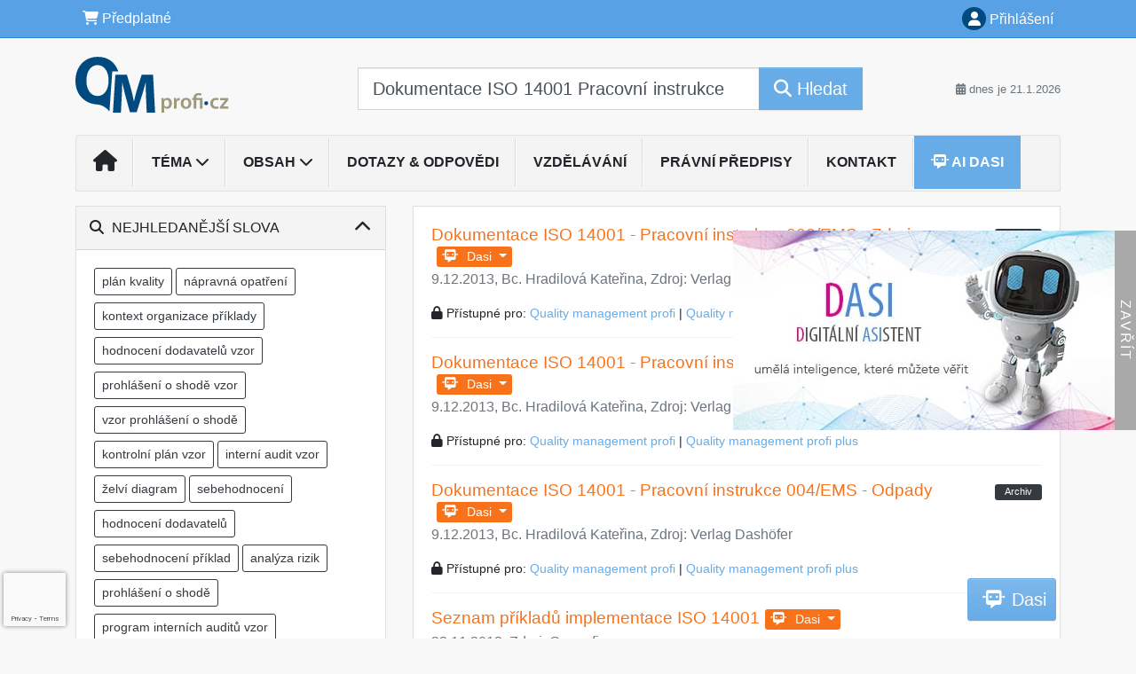

--- FILE ---
content_type: text/html; charset=ISO-8859-2
request_url: https://www.qmprofi.cz/32/vyhledavani/?query=Dokumentace+ISO+14001+Pracovn%C3%AD+instrukce&skiplog=1
body_size: 28369
content:


<!doctype html>
<html lang="cs-CZ">
  <head>
  		<!-- Google Tag Manager -->
<script>
window.dataLayer = window.dataLayer || [];
function gtag(){window.dataLayer.push(arguments);}
gtag('consent', 'default', {
	'analytics_storage': 'denied',
	'ad_storage': 'denied',
	'ad_user_data': 'denied',
	'ad_personalization': 'denied'
})
window.dataLayer.push({"config":{"ga4_general_id":"G-5S0SZWD26X"},"portal":{"portal_id":260,"portal_name":"QM profi","section":"Vyhled\u00e1v\u00e1n\u00ed"},"session":{"wa":"WWW26I5 QM"},"document":[],"user":{"visitor":"Anonymous","reg":{"mmoffercount":""}},"product":[]});
(function(w,d,s,l,i){w[l]=w[l]||[];w[l].push({'gtm.start':
new Date().getTime(),event:'gtm.js'});var f=d.getElementsByTagName(s)[0],
j=d.createElement(s),dl=l!='dataLayer'?'&l='+l:'';j.async=true;j.src=
'https://www.googletagmanager.com/gtm.js?id='+i+dl;f.parentNode.insertBefore(j,f);
})(window,document,'script','dataLayer','GTM-M2VV3RB');
  window.isGtm = true; // CIF var
</script>
<!-- End Google Tag Manager -->
    <title>Dokumentace ISO 14001 Pracovní instrukce | Předpisy, normy, vzory a příklady z oblasti kvality, ISO a strojních zařízení.</title>
    <meta charset="ISO-8859-2">
    <meta name="viewport" content="width=device-width, initial-scale=1, shrink-to-fit=no">
<link rel="canonical" href="https://www.qmprofi.cz/32/vyhledavani/?query=Dokumentace%20ISO%2014001%20Pracovn%C3%AD%20instrukce" />
<meta name="robots" content="noindex,follow" />

<meta name="author" content="Verlag Dashöfer">
<meta name="copyright" content="Verlag Dashöfer">
<meta name="publisher" content="Verlag Dashöfer">
<meta name="description" content="QMprofi nabízí ucelený soubor informací z oblasti QMS, EMS, BOZP, nástrojů a metod pro management kvality, legislativy, technické normalizace a certifikace výrobků.">
<meta name="theme-color" content="#F7721B">
<meta property="og:url" content="https://www.qmprofi.cz/32/vyhledavani/?query=Dokumentace%20ISO%2014001%20Pracovn%C3%AD%20instrukce" />
<meta property="og:type" content="website" />
<meta property="og:title" content="Dokumentace ISO 14001 Pracovní instrukce | QM profi" />
<meta property="og:description" content="QMprofi nabízí ucelený soubor informací z oblasti QMS, EMS, BOZP, nástrojů a metod pro management kvality, legislativy, technické normalizace a certifikace výrobků." />
<meta property="og:image" content="https://image.dashofer.cz/og_images/qm_profi.png" />
<meta property="og:image:width" content="1200" />
<meta property="og:image:height" content="630" />
<link rel="icon" href="/favicon.ico" type="image/x-icon" />
<link href="https://www.dashofer.cz/rss/?rss_channel=17" rel="alternate" type="application/rss+xml" title="RSS">
    <!-- Bootstrap CSS -->
<link rel="stylesheet" href="//image.dashofer.cz/styles/css/jqueryui/jquery-ui-1.12.1custom.min.css?browsercache=vnc5cesees6.2.4">
<link rel="stylesheet" href="//image.dashofer.cz/styles/css/jqueryui/jquery-ui-1.12.1custom.structure.min.css?browsercache=vnc5cesees6.2.4">
<link rel="stylesheet" href="//image.dashofer.cz/styles/css/jqueryui/jquery-ui-1.12.1custom.theme.min.css?browsercache=vnc5cesees6.2.4">

     
       
    <link rel="stylesheet" href="//image.dashofer.cz/styles/css/260_bootstrap4_onlib3_style.css?browsercache=vnc5cesees6.2.4">
 
		<link rel="stylesheet" href="//image.dashofer.cz/js/css/font-awesome-6/css/all.min.css?browsercache=vnc5cesees6.2.4"><script src='//image.dashofer.cz/js/jquery.js'></script>
<script src='//image.dashofer.cz/js/jquery-ui.js'></script>
<script src='//image.dashofer.cz/js/bootstrap.4.min.js?browsercache=vnc5aph6.2.4'></script>
<script src='//image.dashofer.cz/js/modernizr.4.min.js?browsercache=vnc5aph6.2.4'></script>
<script src="//image.dashofer.cz/js/min.js.phtml?js=offcanvas.bootstrap.js&amp;browsercache=vnc5aph6.2.4"></script>
<script>
			jQuery.fn.bootstrapModal = jQuery.fn.modal.noConflict();
		</script>
<script src="//image.dashofer.cz/js/min.js.phtml?js=jquery.autocomplete.1.2.js%2Cjquery.multiselect.js%2Cjquery.cookie.js%2Cjquery.cluetip.1.2.5.min.js%2Cjquery.simplemodal.js%2Cjquery.trunk8.js%2Cjquery.sticky-kit.min.js%2Cjquery.scrollto.min.js%2Cjquery.mask.js%2Cjquery.hoverIntent.js%2Ctexthighlighter.js%2Cgettext.js&amp;browsercache=vnc5aph6.2.4"></script>
<script src="//image.dashofer.cz/js/jquery.cluetip.1.2.5.min.js"></script>
<script src="//image.dashofer.cz/js/min.js.phtml?js=cif.basicfuncs.js%2Csearch.js%2Ccif.portalfx.js%2Ccif.prospectvalid.bootstrap.js%2Coffcanvas.js%2Cbootstrap-gallery.js%2Cif-b4-breakpoint.min.js&amp;browsercache=vnc5aph6.2.4"></script>
<script src="//image.dashofer.cz/js/min.js.phtml?js=cif.onload.js%2Ccif.forms.js&amp;browsercache=vnc5aph6.2.4" defer></script>
<script src="//image.dashofer.cz/js/ekko_lightbox.js?browsercache=vnc5aph6.2.4"></script><script>
var search_account_prospect_step2 = "/34/2/moje-udaje/";
var step_prospect = 0;
addCifString('lang', 'cz');addCifString('lang_iso_code', 'cs');addCifString('presentation_framework', 'bootstrap');addCifString('wa', 'WWW26I5 QM');addCifString('jquery_document_ready_external', '1');addCifString('hidecellimg', '<i class="fas fa-chevron-up"></i>');addCifString('portalsettingscookieexpire', '1');addCifString('showcellimg', '<i class="fas fa-chevron-down"></i>');addCifString('dutipcellrotationspeed', '16000');addCifString('js_prefix', '/');addCifString('portalimagespath', '//image.dashofer.cz/gen3_qmprofi/');addCifString('systemlang', 'cz');addCifString('querylinkchar', '?');addCifString('viewlawpartlink', '/36/1/pravni-predpisy/');addCifString('lawlinkincluetip', '0');addCifString('msg_time_versions_disabled', 'Prohlížení časových verzí není dostupné');addCifString('onb_common_img_prefix', '//image.dashofer.cz/onb/common_pictograms/gen3_qmprofi/');addCifString('loaderbig', '<div class="loader-big"><i class="fa-solid fa-spinner fa-spin fa-2x"></i></div>');addCifString('loadersmall', '<div class="loader-small"><i class="fa-solid fa-spinner fa-spin"></i></div>');addCifString('searchinputinfotext', 'Napište text nebo číslo zákona');addCifString('usernameinfotext', 'uživatelské jméno');addCifString('psswinfotext', 'osobní heslo');addCifString('serpbarelement', '');addCifString('serpbarelementoffset', '');addCifString('show_dom_element_zoom', '0');addCifString('zoom_button_position', '');addCifString('msg_modal_handler', 'zvětšit');addCifString('msg_close', 'Zavřít');addCifString('feedbackname', '');addCifString('feedbackmail', '');addCifString('msg_feedback_your_name', 'Vaše jméno');addCifString('msg_feedback_your_email', 'Váš e-mail');addCifString('msg_feedback_your_phone', 'Váš telefon');addCifString('clue_close_button_img', 'close_button.jpg');addCifString('lawlinkprefix', '/?');addCifString('closecluetip', 'zavřít');addCifString('msg_preview', 'Náhled');addCifString('msg_close', 'Zavřít');addCifString('msg_conjunction_of', 'z');addCifString('requireunlogin', '');addCifString('last_known_login', '');addCifString('enable_known_user_login_dialog_autoopen', '1');addCifString('badlogin', '0');addCifString('allowfeedbackbubble', '1');addCifString('issupportedbrowser', '');addCifString('isie8', '');addCifString('fdpopupdelay', '40000');addCifString('dataquestion_user_name', 'Jméno');addCifString('dataquestion_user_lastname', 'Příjmení');addCifString('msg_first_and_lastname', 'Jméno a příjmení');addCifString('showlogin', '');addCifString('step_prospect', '1');addCifString('search_account_prospect_step2', '');addCifString('filtered_select_input_placeholder', '');addCifString('query', 'Dokumentace ISO 14001 Pracovní instrukce');addCifString('autocompleteOn', '1');addCifString('whisperer_mode', '2');addCifString('force_jquery_autocomplete_version', '1.2');addCifString('icon_search', '<i class="fa-solid fa-search "></i>');addCifString('icon_file_text_o', '<i class="fa-solid fa-copy "></i>');addCifString('user-tie', '<i class="fa-solid fa-user-tie "></i>');addCifString('disablefeedbacksound', '');addCifString('enable_fulsoft_leg_doc_mode', '');addCifString('shorten_title_element', '#documentHeading h1');addCifString('showreport', '');addCifString('search_monitor_help_page', '/34/9/1/');addCifString('msg_delete', 'Smazat');addCifString('msg_really_delete', 'Opravdu smazat?');addCifString('msg_choose', 'vyberte');addCifString('srch_in_doc_not_found', 'výraz nenalezen');addCifString('msg_understand', 'OK');addCifString('reg_ok_button', 'OK');addCifString('enable_contact_prospect', '1');addCifString('passwords_are_not_same', 'Zadaná hesla si neodpovídají.');addCifString('enable_opening_menu_tracking', '1');addCifString('msg_video_connection_error', 'Omlouváme se, přehrávač se nepodařilo načíst. Pokud obtíže přetrvávají, kontaktujte nás prosím na info@dashofer.cz.');addCifString('disable_jasny_bootstrap', '1');addCifString('display_query_in_serpbar', 'mobile');addCifString('icon_check', '<i class="fa-solid fa-check "></i>');addCifString('msg_thank_you_for_your_comment', 'Děkujeme za Váš komentář.');addCifString('admin_favouritedoc_cell_title', 'Oblíbené dokumenty');addCifString('msg_document_removed_to_fav', 'Dokument č. %link% byl odebrán z oblíbených.');addCifString('msg_document_added_to_fav', 'Dokument č. %link% byl přidán do oblíbených.');addCifString('filter_items_in_url_param', '1');addCifString('msg_not_remind_button', 'Nepřipomínat');addCifString('msg_remind_button', 'Připomenout');
</script>

<script type="text/javascript" src="//image.dashofer.cz/js/dasi_tool.js?browsercache=vnc5aph6.2.4"></script>
<script type="text/javascript" src="//image.dashofer.cz/js/min.js.phtml?js=bootstrap-datepicker.js&amp;browsercache=vnc5aph6.2.4"></script>
<script>


</script>
 
  </head>
  <body>
		<!-- Google Tag Manager (noscript) -->
<noscript><iframe src="https://www.googletagmanager.com/ns.html?id=GTM-M2VV3RB"
height="0" width="0" style="display:none;visibility:hidden"></iframe></noscript>
<!-- End Google Tag Manager (noscript) -->
    <div class="container-fluid p-0 mb-0">
    
<div class="side-banner-container d-none d-lg-flex">
  <div class="side-banner-img">
    <a href="/50/?newchat=1" class="side-banner-link">
      <img loading="eager" class="d-block w-100" src="//image.dashofer.cz/slides/vd/dasi_banner_01.jpg" alt="Dasi - digitální asistent">
    </a>
  </div>
  <div class="side-banner-toggle"><span class="side-banner-text">Zavřít</span></div>
</div>
<script>
  // Handle banner + set his state to localStorage
  if (localStorage.getItem("bannerState") === "closed") {
    jQuery(".side-banner-container").addClass("banner-closed");
    jQuery(".side-banner-text").text("Otevřít");
  } else {
    jQuery(".side-banner-container").removeClass("banner-closed");
    jQuery(".side-banner-text").text("Zavřít");
  }
  jQuery(".side-banner-toggle").on("click", () => {
    jQuery(".side-banner-container").toggleClass("banner-closed");

    const isClosed = jQuery(".side-banner-container").hasClass("banner-closed");
    jQuery(".side-banner-text").text(isClosed ? "Otevřít" : "Zavřít");
    if (isClosed){
      dataLayerPushEvent('side_banner_close', {});
    }else{
      dataLayerPushEvent('side_banner_open', {});
    }
    localStorage.setItem("bannerState", isClosed ? "closed" : "open");
  });
</script>
        	<nav id="topBarSM" class="navbar navbar-expand-xs fixed-top no-gutters p-0 d-lg-none d-xl-none px-0 py-1 d-print-none" role="navigation">
    		<div class="container">
    			<a class="navbar-brand" href="/">
				    <img id="topLogoXs" src="//image.dashofer.cz/gen3_qmprofi/logo-xs-260.svg?browsercache=vnc5nesnezi6.2.4" alt="Předpisy, normy, vzory a příklady z oblasti kvality, ISO a strojních zařízení.">
				 </a>
		         <ul class="nav navbar-nav">
				 <li class="nav-item">
		            	<a id="offcanvas-content-tree" class="navbar-toggle nav-link text-dark">
		            		<i class="fa-light fa-folder-tree icon"></i>		            		<div class="text-lowercase">Obsah</div>
		            	</a>
		            </li>
				 <li class="nav-item">
		            	<a id="menu-search" class="navbar-toggle nav-link text-dark">
							<i class="fa-light fa-search icon"></i>		            		<div class="text-lowercase">HLEDAT</div>
		            	</a>
		            </li>
		            <li class="nav-item">
		            	<a id="menu-login" class="nav-link text-dark">
												            		<i class="fa-light fa-user icon"></i>		            		<div class="text-lowercase">PŘIHLÁSIT</div>
		            	</a>
		            </li>
		            <li class="nav-item">
		            	  <a id="hamburger" class="navbar-toggle nav-link text-dark">
		            		<div id="nav-icon1">
							  <span></span>
							  <span></span>
							  <span></span>
							</div>
		            		<div class="text-lowercase">menu</div>
		            	</a>
		            </li>
		         </ul>
    		</div>
    	</nav>
<nav id="topBar" class="navbar navbar-expand-lg fixed-top no-gutters p-0 d-none d-lg-block d-lg-block d-xl-block d-print-none" role="navigation">
  <div class="container">
    <div class="collapse navbar-collapse" id="exCollapsingNavbar">
      <ul class="nav navbar-nav">
        <li class="nav-item">
        <a href="/predplatne/" class="nav-link text-white"><i class="fa-solid fa-shopping-cart "></i> Předplatné</a>
        </li>
      </ul>
      <ul class="nav navbar-nav flex-row justify-content-between ml-auto"><li class="dropdown order-1"><a href="#" id="topBarLogin" data-toggle="dropdown" class="nav-link text-white" title="Přihlášení / registrace zdarma"><i class="fa-solid fa-user "></i>&nbsp;Přihlášení</a><ul class="dropdown-menu dropdown-menu-right drop-menu-login mt-2 animated fadeIn"><li class="pt-3 px-3"><ul class="nav nav-tabs nav-tabs-rounded mb-3" id="LoginTabs" role="tablist"><li class="nav-item"><a class="nav-link active text-dark" id="login-tab" data-toggle="tab" href="#login" role="tab" aria-controls="login" aria-selected="true">Přihlášení</a></li><li class="nav-item"><a class="nav-link text-dark" id="reg-tab" data-toggle="tab" href="#registration" role="tab" aria-controls="registration" aria-selected="false">Registrovat zdarma</a></li></ul><div class="tab-content" id="LoginTabsContent"><!-- login tab begin --><div class="tab-pane show active" id="login" role="tabpanel" aria-labelledby="login"><div class="alert alert-danger alert-rounded animated shake d-none" role="alert"><i class="fa-solid fa-lock "></i>Pro plné využití funkcí portálu se prosím přihlaste.</div><form class="cif-form" method="post"><div style="display:none;">Input:<noscript><input type="hidden" name="javascript" value="off" /></noscript><input name="i_am_vd_guard" type="text" value=""/><input name="fname" rel="fname1" type="hidden" value="nothing" /><input name="lname" type="hidden" value="value" /><script type="text/javascript">
 var fnameInput = document.querySelectorAll('[rel="fname1"]');
 if(fnameInput.length > 0){for(var i = 0; i < fnameInput.length; i++){fnameInput[i].value='thing';}}
</script></div><input name="formguid" type="hidden" value="fa91591b63c4e635215a1869fd4e715b" />
<div class="form-group">
<div class="form-control-icon"><input type="text" name="username"  class="form-control pl-4" required placeholder="uživatelské jméno"><span class="input-group-addon"><i class="fa-solid fa-user "></i></span></div><div class="invalid-feedback" style="display: none;" data-for="username"> </div></div><div class="form-group">
<div class="form-control-icon"><input type="password" name="userpass"  class="form-control pl-4" required placeholder="osobní heslo" data-no-trim="true"><span class="reveal-password-trigger" title="Zobrazit vložené heslo"><i class="fa-solid fa-eye "></i></span><span class="input-group-addon"><i class="fa-solid fa-lock "></i></span></div><div class="invalid-feedback" style="display: none;" data-for="userpass"> </div></div><input type="hidden" name="rememberunask"  value="1"><div class="form-group">
<div class="custom-control  custom-checkbox"><input type="checkbox" name="rememberun" id="rememberun"  class="custom-control-input"><label class="custom-control-label" for="rememberun">Zapamatovat</label></div></div><a class="text-dark" href="/34/28/nastaveni-osobniho-hesla/?backurl=https%3A%2F%2Fwww.qmprofi.cz%2F32%2Fvyhledavani%2F%3Fquery%3DDokumentace%2BISO%2B14001%2BPracovn%25C3%25AD%2Binstrukce%26skiplog%3D1">
          <p>
            <small>Zapomněl(a) jste své osobní heslo?</small>
            <br>
            <small>Neznáte své přístupové údaje?</small>
          </p>
        </a><div class="form-group">
<button type="submit"  class="btn btn-rounded btn-secondary btn-block">Přihlásit</button></div></form>
</div><!-- login tab end --><!-- registration tab begin --><div class="tab-pane" id="registration" role="tabpanel" aria-labelledby="registration"><p>Bezplatný odběr e-mailových novin</p><form id="enlprospect" class="cif-form cif-form-ajax" method="post"><div style="display:none;">Input:<noscript><input type="hidden" name="javascript" value="off" /></noscript><input name="i_am_vd_guard" type="text" value=""/><input name="fname" rel="fname2" type="hidden" value="nothing" /><input name="lname" type="hidden" value="value" /><script type="text/javascript">
 var fnameInput = document.querySelectorAll('[rel="fname2"]');
 if(fnameInput.length > 0){for(var i = 0; i < fnameInput.length; i++){fnameInput[i].value='thing';}}
</script></div><input name="formguid" type="hidden" value="8647418a99749f677c0f587b32a8d458" />
<div class="form-group">
<div class="form-control-icon"><input type="text" name="prospectname"  class="form-control pl-4" required placeholder="Jméno a příjmení" pattern=".* .*"><span class="input-group-addon"><i class="fa-solid fa-user "></i></span></div><div class="invalid-feedback" style="display: none;" data-for="prospectname" data-required-invalid="Jméno a příjmení není správně vyplněno." data-pattern-invalid="Jméno a příjmení není správně vyplněno."> </div></div><div class="form-group">
<div class="form-control-icon"><input type="email" name="pemail"  class="form-control pl-4" data-custom-validation-function="emailExistsValidation" required placeholder="E-mail" pattern="^[A-Za-z0-9!#$%&amp;*+=?_\{\|\}~\-]+(\.[A-Za-z0-9!#$%&amp;*+=?_\{\|\}~\-]+)*@(([A-Za-z0-9]([A-Za-z0-9\-]{0,61}[A-Za-z0-9])?)\.)+[A-Za-z]{2,63}$"><span class="input-group-addon"><i class="fa-solid fa-at "></i></span></div><div class="invalid-feedback" style="display: none;" data-for="pemail" data-required-invalid="E-mail nesmí být prázdný." data-pattern-invalid="Chybný formát e-mailové adresy." data-custom-invalid="Tento e-mail je již u nás registrovaný. Přihlaste se prosím."> </div></div><div class="form-group">
<div class="form-control-icon"><input type="text" name="ptel"  class="form-control pl-4" required placeholder="Telefon" pattern="^\+?[0-9]{1}[0-9 ]{2,16}[0-9]{1}$"><span class="input-group-addon"><i class="fa-solid fa-phone "></i></span></div><div class="invalid-feedback" style="display: none;" data-for="ptel" data-pattern-invalid="Chybný formát telefonního čísla. Telefon zadávejte bez mezinárodní předvolby."> </div></div><script>
        var disallowedRegSubmit=0;
        jQuery(function(){
          jQuery('#GDPRAgreeCheckbox1').change(function(){
            if(jQuery(this).prop('checked')) jQuery('#GDPRAgreeDiv1').removeClass('is-invalid');
          });
          jQuery('#GDPRAgreeCheckbox1').parents('form').each(function(){
            jQuery(this).bind('submit',function(e){
              disallowedRegSubmit=0;
              if(!jQuery('#GDPRAgreeCheckbox1').prop('checked')){
                if (typeof portalAlert!='undefined'){
                  portalAlert('Bez zpracování Vašich osobních údajů bohužel není možné e-mailové noviny zasílat. Informace v nich obsažené však můžete získat zakoupením předplatného některého z našich produktů.','OK');
                }else{
                  alert('Bez zpracování Vašich osobních údajů bohužel není možné e-mailové noviny zasílat. Informace v nich obsažené však můžete získat zakoupením předplatného některého z našich produktů.');
                }
                jQuery('#GDPRAgreeDiv1').addClass('is-invalid');
                e.preventDefault();
                disallowedRegSubmit=1;
                return false;
              }
              return true;
            });
//            var handlers = jQuery(this).data('events')['submit'];
            var handlers = jQuery._data(this,'events')['submit'];
            var handler = handlers.pop();
            handlers.splice(0, 0, handler);
          });
        });
        </script>
<div id="GDPRAgreeDiv1" class="order-conditions-block gdpr-agree-div small form-check"><input type="hidden" name="GDPRAgreeType" value="portal_prospect"><input type="hidden" name="GDPRAgreeRelation" value=""><input type="checkbox" required="required"  id="GDPRAgreeCheckbox1" name="GDPRAgreeCheckbox" class="GDPRAgreeCheckbox form-check-input"><label class="form-check-label" for="GDPRAgreeCheckbox1">Souhlasím s <a class="cond-gdpr modal-trigger" href="#" title="Podmínky zpracování osobních údajů" data-toggle="modal" data-target="#ajax-modal" data-ajax-modal="gdpr">podmínkami zpracování osobních údajů</a></label></div><div class="form-group">
<button type="submit"  class="btn btn-rounded btn-secondary btn-block"><i class="fa-solid fa-spinner  fa-spin hidden" title="loading"></i>Registrovat zdarma</button></div><div class="text-center reg-link-prospect-tabs"><a href="/registrace/">Více informací</a></div>
          <div class="alert alert-rounded alert-success prospect-reg-form-info" style="display: none;">
            <p>Registrace proběhla úspěšně. Přihlašovací údaje jsme Vám zaslali na e-mail.</p>
          </div>
          <div class="alert alert-rounded alert-danger prospect-reg-form-info-error" style="display: none;">
            <p>Omlouváme se, ale registraci se nepodařilo založit. Zkuste prosím odeslat formulář později.</p>
          </div>
          <div class="prospect-reg-form-conditions" title="Podmínky registrace" style="display: none;">
            Sdělené údaje mohou být použity k marketingovému výzkumu, reklamě a navázání obchodů v souladu s § 7 zákona č. 480/2004 Sb. pro stávající i budoucí produkty, popř. služby nebo jiná média ve skupině Verlag Dashöfer. Údaje budou použity výhradně skupinou Verlag Dashöfer a nebudou poskytnuty třetím osobám. Vaše data můžete nechat kdykoliv změnit nebo vymazat.
          </div></form>
<script>
                            jQuery(document).ready(function(){
                              ProspectOnSubmit();
                            });
                          </script></div><!-- registration tab end --></div><div class="text-right"><span id="topBarLoginCloseHandle"><i class="fa-solid fa-chevron-up "></i></span></div></li></ul></li></ul><!-- not logged -->
   </div>
 </div>
</nav>
    			<header class="row no-gutters">
				<div class="col d-none d-lg-block d-lg-block d-xl-block d-print-block">
					<div class="container">
						<div class="row align-items-center">
							<div class="col-3 py-3 top-logo-container">
							<h1><a href="/">                   
                    <img id="topLogo" src="//image.dashofer.cz/gen3_qmprofi/logo-260.svg?browsercache=vnc5nesnezi6.2.4" alt="Předpisy, normy, vzory a příklady z oblasti kvality, ISO a strojních zařízení."/>
                    </a></h1>							</div>
							<div class="col-7 col-md-7 py-3 px-xl-5 d-print-none">
								<form  action="/" name="srchform" onsubmit="if(srchform.query.value==''||srchform.query.value==' '||srchform.query.value=='Napište text nebo číslo zákona'){portalAlert('Zadejte prosím text, který chcete vyhledat.', 'OK');return false;}else{return true;}" accept-charset="utf-8"><input type="hidden" name="sekce" value="32"><div class="form-row"><div class="col"><label class="sr-only" for="search-input-main"></label><div class="input-group input-group-searchbox text-center active input-group-lg"><input  id="search-input-main" type="text" class="form-control search_input" name="query" value="Dokumentace ISO 14001 Pracovní instrukce" title="Dokumentace ISO 14001 Pracovní instrukce" placeholder="Napište text nebo číslo zákona" required><span class="input-group-append"><button class="btn btn-primary btn-search" type="submit" title="Hledat"><i class="fa-solid fa-search "></i>&nbsp;Hledat</button></span></div></div></div></form>							</div>
							<div class="col d-none d-lg-block d-lg-block d-xl-block py-3 text-right d-print-none">
								<small class="text-muted text-nowrap"><i class="fa-solid fa-calendar-alt "></i> dnes je  21.1.2026</small>
							</div>
						</div>
					</div>
				</div>
        <hr class="d-none d-print-block" style="width: 100%; color: black; height: 1px; background-color:black;" />
			</header>
      
			<div class="modal fade" id="workflowdialog" tabindex="-1" role="dialog" aria-labelledby="workflowdialog" aria-hidden="true">
  <div class="modal-dialog modal-lg" role="document">
    <div class="modal-content">
      <div class="modal-header">
        <h5 class="modal-title" id="workflow-dialog">Etapy prací</h5>
        <button type="button" class="close" data-dismiss="modal" aria-label="Close">
          <span aria-hidden="true">&times;</span>
        </button>
      </div>
      <div class="modal-body">
        <div id="workflowcont" class="workflow-navigation">
                  </div>
      </div>
    </div>
  </div>
</div>			<div class="row no-gutters d-none d-lg-block d-lg-block d-xl-block d-print-none" id="menuBar">
    		<div class="col">
    		<div class="container">
					<div class="row">
						<div class="col">
							<nav id="opening" class="navbar navbar-expand-lg px-0 bg-light bg-gradient-light border border-top rounded-top">
							  <div class="collapse navbar-collapse">
									<ul class="navbar-nav mr-auto">
									<li class="nav-item"><a title="Na úvodní stránku" class="nav-link" href="/"><i class="fa-solid fa-home "></i></a></li>
<li class="nav-item dropdown">
<a title="Zobrazit témata portálu" data-toggle="dropdown" class="nav-link" href="#" id="menuBarTopic">Téma <i class="fa-solid fa-chevron-down "></i></a><ul class="dropdown-menu dropdown-menu-opening mt-0 animated fadeIn" role="menu"  id="menuBarTopicDropdown">
<li><div class="container-fluid"><div class="row"><div class="col-3 mb-3 topic_vd"><h6 class="m-0 p-2 filter-box-title"><a href="/32/vyhledavani/?filters=topic_vd:iso_9001">ISO 9001</a></h6><ul class="px-2"><li><a title="ISO 9001" href="/32/vyhledavani/?filters=topic_vd:iso_9001-iso_9001">ISO 9001</a></li><li><a title="Management zdrojů" href="/32/vyhledavani/?filters=topic_vd:iso_9001-management_zdroju">Management zdrojů</a></li><li><a title="Měření, analýza a zlepšování" href="/32/vyhledavani/?filters=topic_vd:iso_9001-mereni_analyza_a_zlep_ovani">Měření, analýza a zlepšování</a></li><li><a title="Dokumentace" href="/32/vyhledavani/?filters=topic_vd:iso_9001-dokumentace">Dokumentace</a></li><li><a title="Odpovědnost managementu" href="/32/vyhledavani/?filters=topic_vd:iso_9001-odpovednost_managementu">Odpovědnost managementu</a></li><li><a title="Systémy managementu kvality" href="/32/vyhledavani/?filters=topic_vd:iso_9001-systemy_managementu_kvality">Systémy managementu kvality</a></li><li><a title="Realizace produktů" href="/32/vyhledavani/?filters=topic_vd:iso_9001-realizace_produktu">Realizace produktů</a></li></ul></div><div class="col-3 mb-3 topic_vd"><h6 class="m-0 p-2 filter-box-title"><a href="/32/vyhledavani/?filters=topic_vd:iso_14001">ISO 14001</a></h6><ul class="px-2"><li><a title="ISO 14001" href="/32/vyhledavani/?filters=topic_vd:iso_14001-iso_14001">ISO 14001</a></li></ul></div><div class="col-3 mb-3 topic_vd"><h6 class="m-0 p-2 filter-box-title"><a href="/32/vyhledavani/?filters=topic_vd:iso_45001">ISO 45001</a></h6><ul class="px-2"><li><a title="ISO 45001" href="/32/vyhledavani/?filters=topic_vd:iso_45001-iso_45001">ISO 45001</a></li><li><a title="ISO 18001" href="/32/vyhledavani/?filters=topic_vd:iso_45001-iso_18001">ISO 18001</a></li></ul></div><div class="col-3 mb-3 topic_vd"><h6 class="m-0 p-2 filter-box-title"><a href="/32/vyhledavani/?filters=topic_vd:iso_19011">ISO 19011</a></h6><ul class="px-2"><li><a title="ISO 19011" href="/32/vyhledavani/?filters=topic_vd:iso_19011-iso_19011">ISO 19011</a></li></ul></div><div class="col-3 mb-3 topic_vd"><h6 class="m-0 p-2 filter-box-title"><a href="/32/vyhledavani/?filters=topic_vd:iatf_16949">IATF 16949</a></h6><ul class="px-2"><li><a title="IATF 16949" href="/32/vyhledavani/?filters=topic_vd:iatf_16949-iatf_16949">IATF 16949</a></li></ul></div><div class="col-3 mb-3 topic_vd"><h6 class="m-0 p-2 filter-box-title"><a href="/32/vyhledavani/?filters=topic_vd:integrovane_systemy">Integrované systémy</a></h6><ul class="px-2"><li><a title="Koncepce integrovaného systému" href="/32/vyhledavani/?filters=topic_vd:integrovane_systemy-koncepce_integrovaneho_systemu">Koncepce integrovaného ...</a></li><li><a title="Výstavba integrovaného systému" href="/32/vyhledavani/?filters=topic_vd:integrovane_systemy-vystavba_integrovaneho_systemu">Výstavba integrovaného ...</a></li><li><a title="Role vrcholového vedení organiace" href="/32/vyhledavani/?filters=topic_vd:integrovane_systemy-role_vrcholoveho_vedeni_organiace">Role vrcholového vedení ...</a></li><li><a title="Řízení dokumentů" href="/32/vyhledavani/?filters=topic_vd:integrovane_systemy-rizeni_dokumentu">Řízení dokumentů</a></li><li><a title="Řízení lidských zdrojů a znalostí" href="/32/vyhledavani/?filters=topic_vd:integrovane_systemy-rizeni_lidskych_zdroju_a_znalosti">Řízení lidských zdrojů a ...</a></li><li><a title="Neustálé zlepšování v integrovaných systémech" href="/32/vyhledavani/?filters=topic_vd:integrovane_systemy-neustale_zlepsovani_v_integrovanych_systemech">Neustálé zlepšování v ...</a></li><li><a title="Praktické zkušenosti a příklady zavedení ISŘ" href="/32/vyhledavani/?filters=topic_vd:integrovane_systemy-prakticke_zkusenosti_a_priklady_zavedeni_isr">Praktické zkušenosti a ...</a></li></ul></div><div class="col-3 mb-3 topic_vd"><h6 class="m-0 p-2 filter-box-title"><a href="/32/vyhledavani/?filters=topic_vd:oborove_systemy">Oborové systémy</a></h6><ul class="px-2"><li><a title="Oborové systémy" href="/32/vyhledavani/?filters=topic_vd:oborove_systemy-oborove_systemy">Oborové systémy</a></li></ul></div><div class="col-3 mb-3 topic_vd"><h6 class="m-0 p-2 filter-box-title"><a href="/32/vyhledavani/?filters=topic_vd:rozvoj_a_udrzba_systemu_managementu">Rozvoj a údržba systému ...</a></h6><ul class="px-2"><li><a title="Plánování a řízení" href="/32/vyhledavani/?filters=topic_vd:rozvoj_a_udrzba_systemu_managementu-planovani_a_rizeni">Plánování a řízení</a></li><li><a title="Informační systémy" href="/32/vyhledavani/?filters=topic_vd:rozvoj_a_udrzba_systemu_managementu-informacni_systemy">Informační systémy</a></li><li><a title="Marketing a obchodní procesy" href="/32/vyhledavani/?filters=topic_vd:rozvoj_a_udrzba_systemu_managementu-marketing_a_obchodni_procesy">Marketing a obchodní procesy</a></li><li><a title="Návrh, vývoj" href="/32/vyhledavani/?filters=topic_vd:rozvoj_a_udrzba_systemu_managementu-navrh_vyvoj">Návrh, vývoj</a></li><li><a title="Interní audit" href="/32/vyhledavani/?filters=topic_vd:rozvoj_a_udrzba_systemu_managementu-interni_audit">Interní audit</a></li><li><a title="Management spolehlivosti a údržby zařízení" href="/32/vyhledavani/?filters=topic_vd:rozvoj_a_udrzba_systemu_managementu-management_spolehlivosti_a_udrzby_zarizeni">Management spolehlivosti ...</a></li><li><a title="Hodnocení výkonnosti" href="/32/vyhledavani/?filters=topic_vd:rozvoj_a_udrzba_systemu_managementu-hodnoceni_vykonnosti">Hodnocení výkonnosti</a></li><li><a title="Řízení neshod" href="/32/vyhledavani/?filters=topic_vd:rozvoj_a_udrzba_systemu_managementu-rizeni_neshod">Řízení neshod</a></li><li><a title="Nástroje zlepšování procesů" href="/32/vyhledavani/?filters=topic_vd:rozvoj_a_udrzba_systemu_managementu-nastroje_zlepsovani_procesu">Nástroje zlepšování procesů</a></li></ul></div><div class="col-3 mb-3 topic_vd"><h6 class="m-0 p-2 filter-box-title"><a href="/32/vyhledavani/?filters=topic_vd:bezpecnost_prace">Bezpečnost práce</a></h6><ul class="px-2"><li><a title="Předpisy a povinnosti" href="/32/vyhledavani/?filters=topic_vd:bezpecnost_prace-predpisy_a_povinnosti">Předpisy a povinnosti</a></li><li><a title="Rizika a nebezpečí u pracovních činností" href="/32/vyhledavani/?filters=topic_vd:bezpecnost_prace-rizika_a_nebezpeci_u_pracovnich_cinnosti">Rizika a nebezpečí u ...</a></li><li><a title="Prevence" href="/32/vyhledavani/?filters=topic_vd:bezpecnost_prace-prevence">Prevence</a></li><li><a title="Školení a návody" href="/32/vyhledavani/?filters=topic_vd:bezpecnost_prace-skoleni_a_navody">Školení a návody</a></li><li><a title="Státní dozor" href="/32/vyhledavani/?filters=topic_vd:bezpecnost_prace-statni_dozor">Státní dozor</a></li><li><a title="Ostatní Bezpečnost práce" href="/32/vyhledavani/?filters=topic_vd:bezpecnost_prace-ostatni_bezpecnost_prace">Ostatní Bezpečnost práce</a></li></ul></div><div class="col-3 mb-3 topic_vd"><h6 class="m-0 p-2 filter-box-title"><a href="/32/vyhledavani/?filters=topic_vd:certifikace_vyrobku">Certifikace výrobků</a></h6><ul class="px-2"><li><a title="Shoda nových výrobků" href="/32/vyhledavani/?filters=topic_vd:certifikace_vyrobku-shoda_novych_vyrobku">Shoda nových výrobků</a></li><li><a title="Bezpečnost provozovaných technických zařízení" href="/32/vyhledavani/?filters=topic_vd:certifikace_vyrobku-bezpecnost_provozovanych_technickych_zarizeni">Bezpečnost provozovaných ...</a></li><li><a title="Bezpečnost strojních zařízení" href="/32/vyhledavani/?filters=topic_vd:certifikace_vyrobku-bezpecnost_strojnich_zarizeni">Bezpečnost strojních ...</a></li><li><a title="Bezpečnost elektrických zařízení" href="/32/vyhledavani/?filters=topic_vd:certifikace_vyrobku-bezpecnost_elektrickych_zarizeni">Bezpečnost elektrických ...</a></li><li><a title="Elektromagnetická kompatibilita" href="/32/vyhledavani/?filters=topic_vd:certifikace_vyrobku-elektromagneticka_kompatibilita">Elektromagnetická ...</a></li><li><a title="Bezpečnost tlakových zařízení" href="/32/vyhledavani/?filters=topic_vd:certifikace_vyrobku-bezpecnost_tlakovych_zarizeni">Bezpečnost tlakových ...</a></li><li><a title="Právní předpisy a technické normy" href="/32/vyhledavani/?filters=topic_vd:certifikace_vyrobku-pravni_predpisy_a_technicke_normy">Právní předpisy a ...</a></li><li><a title="Dokumentace" href="/32/vyhledavani/?filters=topic_vd:certifikace_vyrobku-dokumentace">Dokumentace</a></li><li><a title="Bezpečnost výrobků" href="/32/vyhledavani/?filters=topic_vd:certifikace_vyrobku-bezpecnost_vyrobku">Bezpečnost výrobků</a></li></ul></div></div></div></li>
</ul>
</li>
<li class="nav-item dropdown">
<a title="Zobrazit obsah portálu" data-toggle="dropdown" class="nav-link" href="#" id="menuBarContent">Obsah <i class="fa-solid fa-chevron-down "></i></a><ul class="dropdown-menu dropdown-menu-opening mt-0 animated fadeIn" role="menu"  id="menuBarContentDropdown">
<li><div class="container-fluid"><div class="row"><div class="col-12 mt-2"><div class="btn-group btn-group-rounded" role="group"><a href="/32/1/obsah/" class="btn btn-outline-light">celkový obsah</a><a href="#" class="btn btn-outline-light disabled" title="Tato akce je dostupná pouze pro přihlášené uživatele."><i class="fa-solid fa-unlock "></i> dostupný obsah</a></div>
<div class="divider"></div>
</div>
</div></div></li>
<li><div class="container-fluid"><div class="row"><div class="col-4 mb-3 filter-box" id="topic_vd"><h6 class="m-0 p-2 filter-box-title">Téma</h6><ul class="px-2"><li><a href="/32/vyhledavani/?filters=topic_vd:iso_9001">ISO 9001</a></li><li><a href="/32/vyhledavani/?filters=topic_vd:iso_14001">ISO 14001</a></li><li><a href="/32/vyhledavani/?filters=topic_vd:iso_45001">ISO 45001</a></li><li><a href="/32/vyhledavani/?filters=topic_vd:iso_19011">ISO 19011</a></li><li><a href="/32/vyhledavani/?filters=topic_vd:iatf_16949">IATF 16949</a></li><li><a href="/32/vyhledavani/?filters=topic_vd:integrovane_systemy">Integrované systémy</a></li><li><a href="/32/vyhledavani/?filters=topic_vd:oborove_systemy">Oborové systémy</a></li><li><a href="/32/vyhledavani/?filters=topic_vd:rozvoj_a_udrzba_systemu_managementu">Rozvoj a údržba systému managementu</a></li><li><a href="/32/vyhledavani/?filters=topic_vd:bezpecnost_prace">Bezpečnost práce</a></li><li><a href="/32/vyhledavani/?filters=topic_vd:certifikace_vyrobku">Certifikace výrobků</a></li></ul></div><div class="col-4 mb-3 filter-box" id="type"><h6 class="m-0 p-2 filter-box-title">Typ informace</h6><ul class="px-2"><li><a href="/32/vyhledavani/?filters=type:aktualita">Aktualita</a></li><li><a href="/32/vyhledavani/?filters=type:clanek">Článek</a></li><li><a href="/32/vyhledavani/?filters=type:reseny_dotaz">Řešený dotaz</a></li><li><a href="/32/vyhledavani/?filters=type:vzor_checklist">Vzor</a></li><li><a href="/32/vyhledavani/?filters=type:pravni_predpis">Právní předpis</a></li><li><a href="/32/vyhledavani/?filters=type:vzdelavani">Vzdělávání</a></li></ul></div><div class="col-4 mb-3 filter-box" id="country-rel"><h6 class="m-0 p-2 filter-box-title">Země</h6><ul class="px-2"><li><a href="/32/vyhledavani/?filters=country-rel:cr">ČR</a></li></ul></div></div></div></li>
</ul>
</li>
<li class="nav-item"><a class="nav-link" href="/32/2/vyhledavani/?all=1&ns=886#offset=0;filters=type%3Areseny_dotaz">Dotazy & Odpovědi</a></li>
<li class="nav-item"><a class="nav-link" href="/32/2/vyhledavani/?all=1&ns=886&filters=type:vzdelavani#offset=0">Vzdělávání</a></li>
<li class="nav-item"><a class="nav-link" href="/32/3/vyhledavani/?all=1&ns=886#offset=0;filters=type%3Apravni_predpis">Právní předpisy</a></li>
<li class="nav-item"><a class="nav-link" href="/0/8/kontakt/">Kontakt</a></li>
<li class="nav-item"><a class="nav-link dasi-nav-link" href="/50/?newchat=1"><i class="fa-solid fa-message-bot "></i> AI Dasi</a></li>
							    </ul>
							  </div>
							</nav>
						</div>
					</div>
					    		</div>
    	</div>
			<script>
          jQuery(document).ready(function(){
						jQuery('#menuBar a.opening-filter-disabled').popover({
							html: true,
							content: function(){
								if (typeof openingFilterDisabledMessage!='undefined' && openingFilterDisabledMessage!=''){
									re = openingFilterDisabledMessage;
								}else{
									var href = jQuery(this).attr('href');
									var re = jQuery.ajax({url: href, dataType: 'html', async: false}).responseText;
									openingFilterDisabledMessage=re;
								}
								return re;
							},
							trigger: 'focus'
						}).click(function(e){e.preventDefault();});
          });
			</script>
		</div>
		<!-- body begin -->
        <div class="container">
						<div class="row">
      				                <main id="main" class="col-xs-12 col-sm-12 col-md-12 col-lg col-xl py-3 main">
        				<!-- bodymiddle --><!-- bodymiddle 32_0_0 nl:  --><script type="text/javascript" src="//image.dashofer.cz/js/min.js.phtml?js=search_filter_items.js&amp;browsercache=vnc5aph6.2.4"></script><div class="card mb-3">
<div class="card-body">
<span id="searchResultCount" style="display: none">36</span><div class="serp-snippet mb-3"><h2 class="serp-title mb-1"><a href="/33/dokumentace-iso-14001-pracovni-instrukce-003-ems-zdroje-uniqueidmRRWSbk196FNf8-jVUh4EkV75G4Ef0m16ujPs1cTPIop0Z_tiyJ7VA/?query=Dokumentace%20ISO%2014001%20Pracovn%ED%20instrukce&serp=1">Dokumentace ISO 14001 - Pracovní instrukce 003/EMS - Zdroje</a><div class="dropdown-wrapper ml-2 position-relative d-inline-block">
                              <div class="dropdown dropdown-dasi d-flex position-absolute" rel="mRRWSbk196FNf8-jVUh4EkV75G4Ef0m16ujPs1cTPIop0Z_tiyJ7VA">
                                  <button class="dasi-icon-dropdown dropdown-toggle align-self-start" id="dropdownMenuButton" type="button" data-toggle="dropdown" aria-expanded="false">
                                  Dasi
                                  </button>
                                  <div class="dropdown-menu dropdown-dasi-chat dasi-chat__bubble-container" rel="mRRWSbk196FNf8-jVUh4EkV75G4Ef0m16ujPs1cTPIop0Z_tiyJ7VA">
                                  </div>
                              </div>
                          </div>
<span class="archive" alt="Archiv" title="Archiv" rel="Archiv">Archiv</span></h2><script>
    jQuery(function(){
      jQuery('.dropdown-dasi').on('show.bs.dropdown', function () {
        jQuery('.mainButtonChat').hide();
        jQuery('.dropdown-dasi-chat[rel='+jQuery(this).attr('rel')+']').html('');
        stepAssistantLoadStep('phibox',40,{cleanHistory:1,uri:jQuery(this).attr('rel'),context:'.dropdown-dasi-chat[rel='+jQuery(this).attr('rel')+']'});
      });
    });
    </script><p class="text-muted mb-0">9.12.2013,  <span class="serp-author">Bc. Hradilová Kateřina</span>,  Zdroj: <a href="/32/vyhledavani/#filters=source%3AVerlag%20Dash%C3%B6fer" target="_blank" class="text-muted">Verlag Dashöfer</a></p><p class="serp-text mb-3 d-none d-lg-block d-xl-block"></p><div class="serp-access mb-3 d-none d-lg-block d-xl-block"><i class="fa-solid fa-lock "></i> Přístupné pro: <a href="/predplatne/" class="text-secondary">Quality management profi</a> | <a href="/predplatne/" class="text-secondary">Quality management profi plus</a>
</div>
<div class="divider mt-3"></div></div><div class="serp-snippet mb-3"><h2 class="serp-title mb-1"><a href="/33/dokumentace-iso-14001-pracovni-instrukce-001-ems-voda-uniqueidmRRWSbk196FNf8-jVUh4EkV75G4Ef0m1CYuWf_T5pg3KgfL9Uyi7AQ/?query=Dokumentace%20ISO%2014001%20Pracovn%ED%20instrukce&serp=1">Dokumentace ISO 14001 - Pracovní instrukce 001/EMS - Voda</a><div class="dropdown-wrapper ml-2 position-relative d-inline-block">
                              <div class="dropdown dropdown-dasi d-flex position-absolute" rel="mRRWSbk196FNf8-jVUh4EkV75G4Ef0m1CYuWf_T5pg3KgfL9Uyi7AQ">
                                  <button class="dasi-icon-dropdown dropdown-toggle align-self-start" id="dropdownMenuButton" type="button" data-toggle="dropdown" aria-expanded="false">
                                  Dasi
                                  </button>
                                  <div class="dropdown-menu dropdown-dasi-chat dasi-chat__bubble-container" rel="mRRWSbk196FNf8-jVUh4EkV75G4Ef0m1CYuWf_T5pg3KgfL9Uyi7AQ">
                                  </div>
                              </div>
                          </div>
<span class="archive" alt="Archiv" title="Archiv" rel="Archiv">Archiv</span></h2><p class="text-muted mb-0">9.12.2013,  <span class="serp-author">Bc. Hradilová Kateřina</span>,  Zdroj: <a href="/32/vyhledavani/#filters=source%3AVerlag%20Dash%C3%B6fer" target="_blank" class="text-muted">Verlag Dashöfer</a></p><p class="serp-text mb-3 d-none d-lg-block d-xl-block"></p><div class="serp-access mb-3 d-none d-lg-block d-xl-block"><i class="fa-solid fa-lock "></i> Přístupné pro: <a href="/predplatne/" class="text-secondary">Quality management profi</a> | <a href="/predplatne/" class="text-secondary">Quality management profi plus</a>
</div>
<div class="divider mt-3"></div></div><div class="serp-snippet mb-3"><h2 class="serp-title mb-1"><a href="/33/dokumentace-iso-14001-pracovni-instrukce-004-ems-odpady-uniqueidmRRWSbk196FNf8-jVUh4EkV75G4Ef0m16ujPs1cTPIoEmch_ufSbAA/?query=Dokumentace%20ISO%2014001%20Pracovn%ED%20instrukce&serp=1">Dokumentace ISO 14001 - Pracovní instrukce 004/EMS - Odpady</a><div class="dropdown-wrapper ml-2 position-relative d-inline-block">
                              <div class="dropdown dropdown-dasi d-flex position-absolute" rel="mRRWSbk196FNf8-jVUh4EkV75G4Ef0m16ujPs1cTPIoEmch_ufSbAA">
                                  <button class="dasi-icon-dropdown dropdown-toggle align-self-start" id="dropdownMenuButton" type="button" data-toggle="dropdown" aria-expanded="false">
                                  Dasi
                                  </button>
                                  <div class="dropdown-menu dropdown-dasi-chat dasi-chat__bubble-container" rel="mRRWSbk196FNf8-jVUh4EkV75G4Ef0m16ujPs1cTPIoEmch_ufSbAA">
                                  </div>
                              </div>
                          </div>
<span class="archive" alt="Archiv" title="Archiv" rel="Archiv">Archiv</span></h2><p class="text-muted mb-0">9.12.2013,  <span class="serp-author">Bc. Hradilová Kateřina</span>,  Zdroj: <a href="/32/vyhledavani/#filters=source%3AVerlag%20Dash%C3%B6fer" target="_blank" class="text-muted">Verlag Dashöfer</a></p><p class="serp-text mb-3 d-none d-lg-block d-xl-block"></p><div class="serp-access mb-3 d-none d-lg-block d-xl-block"><i class="fa-solid fa-lock "></i> Přístupné pro: <a href="/predplatne/" class="text-secondary">Quality management profi</a> | <a href="/predplatne/" class="text-secondary">Quality management profi plus</a>
</div>
<div class="divider mt-3"></div></div><div class="serp-snippet mb-3"><h2 class="serp-title mb-1"><a href="/33/seznam-prikladu-implementace-iso-14001-uniqueidgOkE4NvrWuOKaQDKuox_ZwDMUrunk3YY0oUE2CKf3T4/?query=Dokumentace%20ISO%2014001%20Pracovn%ED%20instrukce&serp=1">Seznam příkladů implementace ISO 14001</a><div class="dropdown-wrapper ml-2 position-relative d-inline-block">
                              <div class="dropdown dropdown-dasi d-flex position-absolute" rel="gOkE4NvrWuOKaQDKuox_ZwDMUrunk3YY0oUE2CKf3T4">
                                  <button class="dasi-icon-dropdown dropdown-toggle align-self-start" id="dropdownMenuButton" type="button" data-toggle="dropdown" aria-expanded="false">
                                  Dasi
                                  </button>
                                  <div class="dropdown-menu dropdown-dasi-chat dasi-chat__bubble-container" rel="gOkE4NvrWuOKaQDKuox_ZwDMUrunk3YY0oUE2CKf3T4">
                                  </div>
                              </div>
                          </div>
</h2><p class="text-muted mb-0">22.11.2013,  Zdroj: <a href="/32/vyhledavani/#filters=source%3AQmprofi.cz" target="_blank" class="text-muted">Qmprofi.cz</a></p><p class="serp-text mb-3 d-none d-lg-block d-xl-block"><a title="Seznam příkladů implementace ISO 14001" class="serp-pic-thumb" href="/33/seznam-prikladu-implementace-iso-14001-uniqueidgOkE4NvrWuOKaQDKuox_ZwDMUrunk3YY0oUE2CKf3T4/?query=Dokumentace%20ISO%2014001%20Pracovn%ED%20instrukce&serp=1"><img alt="Seznam příkladů implementace ISO 14001" src="/pictures/325973.jpg"></a></p><div class="serp-access mb-3 d-none d-lg-block d-xl-block"> Přístupné pro: <a href="/registrace/" class="text-secondary">Registrovaní</a> | <a href="/predplatne/" class="text-secondary">Quality management profi</a> | <a href="/predplatne/" class="text-secondary">Quality management profi plus</a>
</div>
<div class="divider mt-3"></div></div><div class="serp-snippet mb-3"><h2 class="serp-title mb-1"><a href="/33/dokumentace-iso-14001-pracovni-instrukce-baleni-a-expedice-vyrobku-vytah-uniqueidmRRWSbk196FNf8-jVUh4EkV75G4Ef0m16ujPs1cTPIonqq3hvfH5fQ/?query=Dokumentace%20ISO%2014001%20Pracovn%ED%20instrukce&serp=1">Dokumentace ISO 14001 - Pracovní instrukce - balení a expedice výrobků - výtah</a><div class="dropdown-wrapper ml-2 position-relative d-inline-block">
                              <div class="dropdown dropdown-dasi d-flex position-absolute" rel="mRRWSbk196FNf8-jVUh4EkV75G4Ef0m16ujPs1cTPIonqq3hvfH5fQ">
                                  <button class="dasi-icon-dropdown dropdown-toggle align-self-start" id="dropdownMenuButton" type="button" data-toggle="dropdown" aria-expanded="false">
                                  Dasi
                                  </button>
                                  <div class="dropdown-menu dropdown-dasi-chat dasi-chat__bubble-container" rel="mRRWSbk196FNf8-jVUh4EkV75G4Ef0m16ujPs1cTPIonqq3hvfH5fQ">
                                  </div>
                              </div>
                          </div>
<span class="archive" alt="Archiv" title="Archiv" rel="Archiv">Archiv</span></h2><p class="text-muted mb-0">9.12.2013,  <span class="serp-author">Bc. Hradilová Kateřina</span>,  Zdroj: <a href="/32/vyhledavani/#filters=source%3AVerlag%20Dash%C3%B6fer" target="_blank" class="text-muted">Verlag Dashöfer</a></p><p class="serp-text mb-3 d-none d-lg-block d-xl-block"></p><div class="serp-access mb-3 d-none d-lg-block d-xl-block"><i class="fa-solid fa-lock "></i> Přístupné pro: <a href="/predplatne/" class="text-secondary">Quality management profi</a> | <a href="/predplatne/" class="text-secondary">Quality management profi plus</a>
</div>
<div class="divider mt-3"></div></div><div class="serp-snippet mb-3"><h2 class="serp-title mb-1"><a href="/33/dokumentace-iso-14001-pracovni-instrukce-005-ems-chemicke-latky-a-smesi-uniqueidmRRWSbk196FNf8-jVUh4EkV75G4Ef0m16ujPs1cTPIomTJXouKjNgg/?query=Dokumentace%20ISO%2014001%20Pracovn%ED%20instrukce&serp=1">Dokumentace ISO 14001 - Pracovní instrukce 005/EMS - Chemické látky a směsi</a><div class="dropdown-wrapper ml-2 position-relative d-inline-block">
                              <div class="dropdown dropdown-dasi d-flex position-absolute" rel="mRRWSbk196FNf8-jVUh4EkV75G4Ef0m16ujPs1cTPIomTJXouKjNgg">
                                  <button class="dasi-icon-dropdown dropdown-toggle align-self-start" id="dropdownMenuButton" type="button" data-toggle="dropdown" aria-expanded="false">
                                  Dasi
                                  </button>
                                  <div class="dropdown-menu dropdown-dasi-chat dasi-chat__bubble-container" rel="mRRWSbk196FNf8-jVUh4EkV75G4Ef0m16ujPs1cTPIomTJXouKjNgg">
                                  </div>
                              </div>
                          </div>
<span class="archive" alt="Archiv" title="Archiv" rel="Archiv">Archiv</span></h2><p class="text-muted mb-0">9.12.2013,  <span class="serp-author">Bc. Hradilová Kateřina</span>,  Zdroj: <a href="/32/vyhledavani/#filters=source%3AVerlag%20Dash%C3%B6fer" target="_blank" class="text-muted">Verlag Dashöfer</a></p><p class="serp-text mb-3 d-none d-lg-block d-xl-block"></p><div class="serp-access mb-3 d-none d-lg-block d-xl-block"><i class="fa-solid fa-lock "></i> Přístupné pro: <a href="/predplatne/" class="text-secondary">Quality management profi</a> | <a href="/predplatne/" class="text-secondary">Quality management profi plus</a>
</div>
<div class="divider mt-3"></div></div><div class="serp-snippet mb-3"><h2 class="serp-title mb-1"><a href="/33/revize-normy-iso-14001-2015-7-cast-podpora-2-dil-uniqueidmRRWSbk196FNf8-jVUh4EkV75G4Ef0m16ujPs1cTPIojfWSEx-pY0g/?query=Dokumentace%20ISO%2014001%20Pracovn%ED%20instrukce&serp=1">Revize normy ISO 14001:2015 - 7. Část - Podpora (2. díl)</a><div class="dropdown-wrapper ml-2 position-relative d-inline-block">
                              <div class="dropdown dropdown-dasi d-flex position-absolute" rel="mRRWSbk196FNf8-jVUh4EkV75G4Ef0m16ujPs1cTPIojfWSEx-pY0g">
                                  <button class="dasi-icon-dropdown dropdown-toggle align-self-start" id="dropdownMenuButton" type="button" data-toggle="dropdown" aria-expanded="false">
                                  Dasi
                                  </button>
                                  <div class="dropdown-menu dropdown-dasi-chat dasi-chat__bubble-container" rel="mRRWSbk196FNf8-jVUh4EkV75G4Ef0m16ujPs1cTPIojfWSEx-pY0g">
                                  </div>
                              </div>
                          </div>
<span class="guaranted" alt="Garance" title="Garance aktuálnosti a správnosti" rel="Garance">Garance</span></h2><p class="text-muted mb-0">25.5.2017,  <span class="serp-author">Ing. Monika Becková</span>,  Zdroj: <a href="/32/vyhledavani/#filters=source%3AVerlag%20Dash%C3%B6fer" target="_blank" class="text-muted">Verlag Dashöfer</a></p><p class="serp-text mb-3 d-none d-lg-block d-xl-block"></p><div class="serp-access mb-3 d-none d-lg-block d-xl-block"><i class="fa-solid fa-lock "></i> Přístupné pro: <a href="/predplatne/" class="text-secondary">Quality management profi</a> | <a href="/predplatne/" class="text-secondary">Quality management profi plus</a>
</div>
<div class="divider mt-3"></div></div><div class="serp-snippet mb-3"><h2 class="serp-title mb-1"><a href="/33/normy-systemu-managementu-uniqueidgOkE4NvrWuM4NunpCzXdK1yzYeRQP3bQnZAGfpGfOwo/?query=Dokumentace%20ISO%2014001%20Pracovn%ED%20instrukce&serp=1">Normy systému managementu</a><div class="dropdown-wrapper ml-2 position-relative d-inline-block">
                              <div class="dropdown dropdown-dasi d-flex position-absolute" rel="gOkE4NvrWuM4NunpCzXdK1yzYeRQP3bQnZAGfpGfOwo">
                                  <button class="dasi-icon-dropdown dropdown-toggle align-self-start" id="dropdownMenuButton" type="button" data-toggle="dropdown" aria-expanded="false">
                                  Dasi
                                  </button>
                                  <div class="dropdown-menu dropdown-dasi-chat dasi-chat__bubble-container" rel="gOkE4NvrWuM4NunpCzXdK1yzYeRQP3bQnZAGfpGfOwo">
                                  </div>
                              </div>
                          </div>
<span class="srch_video_img" alt="Video záznam" title="Video záznam">Záznam</span><span class="guaranted" alt="Garance" title="Garance aktuálnosti a správnosti" rel="Garance">Garance</span></h2><p class="text-muted mb-0">5.11.2012,  <span class="serp-author">Ing. Jiří Seger</span>,  Zdroj: <a href="/32/vyhledavani/#filters=source%3AVerlag%20Dash%C3%B6fer" target="_blank" class="text-muted">Verlag Dashöfer</a>, <span class="serp-videoDuration">Délka videa: 01:47:02</span></p><p class="serp-text mb-3 d-none d-lg-block d-xl-block"></p><div class="serp-access mb-3 d-none d-lg-block d-xl-block"><i class="fa-solid fa-lock "></i> Přístupné pro: <a href="/predplatne/" class="text-secondary">Quality management profi plus</a>
</div>
<div class="divider mt-3"></div></div><div class="serp-snippet mb-3"><h2 class="serp-title mb-1"><a href="/33/priklady-implementace-iso-14001-v-podniku-uniqueidmRRWSbk196FNf8-jVUh4EkV75G4Ef0m159t8W0knbMqoya12raD6rg/?query=Dokumentace%20ISO%2014001%20Pracovn%ED%20instrukce&serp=1">Příklady implementace ISO 14001 v podniku</a><div class="dropdown-wrapper ml-2 position-relative d-inline-block">
                              <div class="dropdown dropdown-dasi d-flex position-absolute" rel="mRRWSbk196FNf8-jVUh4EkV75G4Ef0m159t8W0knbMqoya12raD6rg">
                                  <button class="dasi-icon-dropdown dropdown-toggle align-self-start" id="dropdownMenuButton" type="button" data-toggle="dropdown" aria-expanded="false">
                                  Dasi
                                  </button>
                                  <div class="dropdown-menu dropdown-dasi-chat dasi-chat__bubble-container" rel="mRRWSbk196FNf8-jVUh4EkV75G4Ef0m159t8W0knbMqoya12raD6rg">
                                  </div>
                              </div>
                          </div>
<span class="archive" alt="Archiv" title="Archiv" rel="Archiv">Archiv</span></h2><p class="text-muted mb-0">3.5.2012,  <span class="serp-author">Doc. Ing. Alois Fiala, CSc., Ing. Monika Becková a kolektiv autorů</span>,  Zdroj: <a href="/32/vyhledavani/#filters=source%3AVerlag%20Dash%C3%B6fer" target="_blank" class="text-muted">Verlag Dashöfer</a></p><p class="serp-text mb-3 d-none d-lg-block d-xl-block"></p><div class="serp-access mb-3 d-none d-lg-block d-xl-block"><i class="fa-solid fa-lock "></i> Přístupné pro: <a href="/predplatne/" class="text-secondary">Quality management profi</a> | <a href="/predplatne/" class="text-secondary">Quality management profi plus</a>
</div>
<div class="divider mt-3"></div></div><div class="serp-snippet mb-3"><h2 class="serp-title mb-1"><a href="/33/postup-a-priklady-certifikace-systemu-managementu-uniqueidmRRWSbk196FNf8-jVUh4EkV75G4Ef0m1CYuWf_T5pg39-sbpkq9JDg/?query=Dokumentace%20ISO%2014001%20Pracovn%ED%20instrukce&serp=1">Postup a příklady certifikace systémů managementu</a><div class="dropdown-wrapper ml-2 position-relative d-inline-block">
                              <div class="dropdown dropdown-dasi d-flex position-absolute" rel="mRRWSbk196FNf8-jVUh4EkV75G4Ef0m1CYuWf_T5pg39-sbpkq9JDg">
                                  <button class="dasi-icon-dropdown dropdown-toggle align-self-start" id="dropdownMenuButton" type="button" data-toggle="dropdown" aria-expanded="false">
                                  Dasi
                                  </button>
                                  <div class="dropdown-menu dropdown-dasi-chat dasi-chat__bubble-container" rel="mRRWSbk196FNf8-jVUh4EkV75G4Ef0m1CYuWf_T5pg39-sbpkq9JDg">
                                  </div>
                              </div>
                          </div>
<span class="guaranted" alt="Garance" title="Garance aktuálnosti a správnosti" rel="Garance">Garance</span></h2><p class="text-muted mb-0">15.10.2007,  <span class="serp-author">Ing. Monika Becková</span>,  Zdroj: <a href="/32/vyhledavani/#filters=source%3AVerlag%20Dash%C3%B6fer" target="_blank" class="text-muted">Verlag Dashöfer</a></p><p class="serp-text mb-3 d-none d-lg-block d-xl-block"></p><div class="serp-access mb-3 d-none d-lg-block d-xl-block"><i class="fa-solid fa-lock "></i> Přístupné pro: <a href="/predplatne/" class="text-secondary">Quality management profi</a> | <a href="/predplatne/" class="text-secondary">Quality management profi plus</a>
</div>
<div class="divider mt-3"></div></div><div class="serp-snippet mb-3"><h2 class="serp-title mb-1"><a href="/33/treti-vydani-smernice-csn-en-iso-19011-2019-kapitola-5-132-stanovovani-programu-auditu-treti-cast-uniqueidmRRWSbk196FNf8-jVUh4EkV75G4Ef0m16ujPs1cTPIpy3DLq5R8VNg/?query=Dokumentace%20ISO%2014001%20Pracovn%ED%20instrukce&serp=1">Třetí vydání směrnice ČSN EN ISO 19011:2019 - Kapitola 5 - &#132;Stanovování programu auditů" (třetí část)</a><div class="dropdown-wrapper ml-2 position-relative d-inline-block">
                              <div class="dropdown dropdown-dasi d-flex position-absolute" rel="mRRWSbk196FNf8-jVUh4EkV75G4Ef0m16ujPs1cTPIpy3DLq5R8VNg">
                                  <button class="dasi-icon-dropdown dropdown-toggle align-self-start" id="dropdownMenuButton" type="button" data-toggle="dropdown" aria-expanded="false">
                                  Dasi
                                  </button>
                                  <div class="dropdown-menu dropdown-dasi-chat dasi-chat__bubble-container" rel="mRRWSbk196FNf8-jVUh4EkV75G4Ef0m16ujPs1cTPIpy3DLq5R8VNg">
                                  </div>
                              </div>
                          </div>
<span class="guaranted" alt="Garance" title="Garance aktuálnosti a správnosti" rel="Garance">Garance</span></h2><p class="text-muted mb-0">27.6.2019,  <span class="serp-author">Ing. Monika Becková</span>,  Zdroj: <a href="/32/vyhledavani/#filters=source%3AVerlag%20Dash%C3%B6fer" target="_blank" class="text-muted">Verlag Dashöfer</a></p><p class="serp-text mb-3 d-none d-lg-block d-xl-block"></p><div class="serp-access mb-3 d-none d-lg-block d-xl-block"><i class="fa-solid fa-lock "></i> Přístupné pro: <a href="/predplatne/" class="text-secondary">Quality management profi</a> | <a href="/predplatne/" class="text-secondary">Quality management profi plus</a>
</div>
<div class="divider mt-3"></div></div><div class="serp-snippet mb-3"><h2 class="serp-title mb-1"><a href="/33/revize-normy-iso-14001-2015-7-cast-podpora-1-dil-uniqueidmRRWSbk196FNf8-jVUh4EkV75G4Ef0m16ujPs1cTPIrzqJkitzn52A/?query=Dokumentace%20ISO%2014001%20Pracovn%ED%20instrukce&serp=1">Revize normy ISO 14001:2015 - 7. Část - Podpora (1. díl)</a><div class="dropdown-wrapper ml-2 position-relative d-inline-block">
                              <div class="dropdown dropdown-dasi d-flex position-absolute" rel="mRRWSbk196FNf8-jVUh4EkV75G4Ef0m16ujPs1cTPIrzqJkitzn52A">
                                  <button class="dasi-icon-dropdown dropdown-toggle align-self-start" id="dropdownMenuButton" type="button" data-toggle="dropdown" aria-expanded="false">
                                  Dasi
                                  </button>
                                  <div class="dropdown-menu dropdown-dasi-chat dasi-chat__bubble-container" rel="mRRWSbk196FNf8-jVUh4EkV75G4Ef0m16ujPs1cTPIrzqJkitzn52A">
                                  </div>
                              </div>
                          </div>
<span class="guaranted" alt="Garance" title="Garance aktuálnosti a správnosti" rel="Garance">Garance</span></h2><p class="text-muted mb-0">18.5.2017,  <span class="serp-author">Ing. Monika Becková</span>,  Zdroj: <a href="/32/vyhledavani/#filters=source%3AVerlag%20Dash%C3%B6fer" target="_blank" class="text-muted">Verlag Dashöfer</a></p><p class="serp-text mb-3 d-none d-lg-block d-xl-block"></p><div class="serp-access mb-3 d-none d-lg-block d-xl-block"><i class="fa-solid fa-lock "></i> Přístupné pro: <a href="/predplatne/" class="text-secondary">Quality management profi</a> | <a href="/predplatne/" class="text-secondary">Quality management profi plus</a>
</div>
<div class="divider mt-3"></div></div><div class="serp-snippet mb-3"><h2 class="serp-title mb-1"><a href="/33/systematika-provadeni-auditu-uniqueidmRRWSbk196FNf8-jVUh4EkV75G4Ef0m16ujPs1cTPIpK0hC6wgdPJw/?query=Dokumentace%20ISO%2014001%20Pracovn%ED%20instrukce&serp=1">Systematika provádění auditů</a><div class="dropdown-wrapper ml-2 position-relative d-inline-block">
                              <div class="dropdown dropdown-dasi d-flex position-absolute" rel="mRRWSbk196FNf8-jVUh4EkV75G4Ef0m16ujPs1cTPIpK0hC6wgdPJw">
                                  <button class="dasi-icon-dropdown dropdown-toggle align-self-start" id="dropdownMenuButton" type="button" data-toggle="dropdown" aria-expanded="false">
                                  Dasi
                                  </button>
                                  <div class="dropdown-menu dropdown-dasi-chat dasi-chat__bubble-container" rel="mRRWSbk196FNf8-jVUh4EkV75G4Ef0m16ujPs1cTPIpK0hC6wgdPJw">
                                  </div>
                              </div>
                          </div>
<span class="guaranted" alt="Garance" title="Garance aktuálnosti a správnosti" rel="Garance">Garance</span></h2><p class="text-muted mb-0">20.12.2021,  <span class="serp-author">Ing. Pavla Blackmore</span>,  Zdroj: <a href="/32/vyhledavani/#filters=source%3AVerlag%20Dash%C3%B6fer" target="_blank" class="text-muted">Verlag Dashöfer</a></p><p class="serp-text mb-3 d-none d-lg-block d-xl-block"></p><div class="serp-access mb-3 d-none d-lg-block d-xl-block"><i class="fa-solid fa-lock "></i> Přístupné pro: <a href="/predplatne/" class="text-secondary">Quality management profi</a> | <a href="/predplatne/" class="text-secondary">Quality management profi plus</a>
</div>
<div class="divider mt-3"></div></div><div class="serp-snippet mb-3"><h2 class="serp-title mb-1"><a href="/33/rizeni-neshod-v-kvalite-a-environmentalnim-managementu-uniqueidgOkE4NvrWuM4NunpCzXdK8II4qChzNGyUuuv461nISk/?query=Dokumentace%20ISO%2014001%20Pracovn%ED%20instrukce&serp=1">Řízení neshod v kvalitě a environmentálním managementu</a><div class="dropdown-wrapper ml-2 position-relative d-inline-block">
                              <div class="dropdown dropdown-dasi d-flex position-absolute" rel="gOkE4NvrWuM4NunpCzXdK8II4qChzNGyUuuv461nISk">
                                  <button class="dasi-icon-dropdown dropdown-toggle align-self-start" id="dropdownMenuButton" type="button" data-toggle="dropdown" aria-expanded="false">
                                  Dasi
                                  </button>
                                  <div class="dropdown-menu dropdown-dasi-chat dasi-chat__bubble-container" rel="gOkE4NvrWuM4NunpCzXdK8II4qChzNGyUuuv461nISk">
                                  </div>
                              </div>
                          </div>
<span class="srch_video_img" alt="Video záznam" title="Video záznam">Záznam</span><span class="guaranted" alt="Garance" title="Garance aktuálnosti a správnosti" rel="Garance">Garance</span></h2><p class="text-muted mb-0">7.5.2025,  Zdroj: <a href="/32/vyhledavani/#filters=source%3AVerlag%20Dash%C3%B6fer" target="_blank" class="text-muted">Verlag Dashöfer</a>, <span class="serp-videoDuration">Délka videa: 01:58:30</span></p><p class="serp-text mb-3 d-none d-lg-block d-xl-block"></p><div class="serp-access mb-3 d-none d-lg-block d-xl-block"><i class="fa-solid fa-lock "></i> Přístupné pro: <a href="/predplatne/" class="text-secondary">Quality management profi plus</a>
</div>
<div class="divider mt-3"></div></div><div class="serp-snippet mb-3"><h2 class="serp-title mb-1"><a href="/33/aby-audit-nebolel-typy-auditu-uniqueidgOkE4NvrWuOKaQDKuox_ZxZO_WcRsaCe6UEB1MEdqRE/?query=Dokumentace%20ISO%2014001%20Pracovn%ED%20instrukce&serp=1">Aby Audit nebolel - typy auditů</a><div class="dropdown-wrapper ml-2 position-relative d-inline-block">
                              <div class="dropdown dropdown-dasi d-flex position-absolute" rel="gOkE4NvrWuOKaQDKuox_ZxZO_WcRsaCe6UEB1MEdqRE">
                                  <button class="dasi-icon-dropdown dropdown-toggle align-self-start" id="dropdownMenuButton" type="button" data-toggle="dropdown" aria-expanded="false">
                                  Dasi
                                  </button>
                                  <div class="dropdown-menu dropdown-dasi-chat dasi-chat__bubble-container" rel="gOkE4NvrWuOKaQDKuox_ZxZO_WcRsaCe6UEB1MEdqRE">
                                  </div>
                              </div>
                          </div>
</h2><p class="text-muted mb-0">6.2.2023,  <span class="serp-author">Ing. Veronika Soukupová</span>,  Zdroj: <a href="/32/vyhledavani/#filters=source%3As-cope" target="_blank" class="text-muted">s-cope</a></p><p class="serp-text mb-3 d-none d-lg-block d-xl-block"><a title="Aby Audit nebolel - typy auditů" class="serp-pic-thumb" href="/33/aby-audit-nebolel-typy-auditu-uniqueidgOkE4NvrWuOKaQDKuox_ZxZO_WcRsaCe6UEB1MEdqRE/?query=Dokumentace%20ISO%2014001%20Pracovn%ED%20instrukce&serp=1"><img alt="Aby Audit nebolel - typy auditů" src="/pictures/564450.jpg"></a></p><div class="serp-access mb-3 d-none d-lg-block d-xl-block"> Přístupné pro: <a href="/registrace/" class="text-secondary">Registrovaní</a> | <a href="/predplatne/" class="text-secondary">Quality management profi</a> | <a href="/predplatne/" class="text-secondary">Quality management profi plus</a>
</div>
<div class="divider mt-3"></div></div><div class="serp-snippet mb-3"><h2 class="serp-title mb-1"><a href="/33/management-procesu-v-ramci-integrovanych-systemu-managementu-uniqueidmRRWSbk196FNf8-jVUh4EkV75G4Ef0m1gOQs27liNIHB9V54WK3WRw/?query=Dokumentace%20ISO%2014001%20Pracovn%ED%20instrukce&serp=1">Management procesů v rámci integrovaných systémů     managementu</a><div class="dropdown-wrapper ml-2 position-relative d-inline-block">
                              <div class="dropdown dropdown-dasi d-flex position-absolute" rel="mRRWSbk196FNf8-jVUh4EkV75G4Ef0m1gOQs27liNIHB9V54WK3WRw">
                                  <button class="dasi-icon-dropdown dropdown-toggle align-self-start" id="dropdownMenuButton" type="button" data-toggle="dropdown" aria-expanded="false">
                                  Dasi
                                  </button>
                                  <div class="dropdown-menu dropdown-dasi-chat dasi-chat__bubble-container" rel="mRRWSbk196FNf8-jVUh4EkV75G4Ef0m1gOQs27liNIHB9V54WK3WRw">
                                  </div>
                              </div>
                          </div>
<span class="guaranted" alt="Garance" title="Garance aktuálnosti a správnosti" rel="Garance">Garance</span></h2><p class="text-muted mb-0">22.7.2010,  <span class="serp-author">Doc. Ing. Alois Fiala, CSc.</span>,  Zdroj: <a href="/32/vyhledavani/#filters=source%3AVerlag%20Dash%C3%B6fer" target="_blank" class="text-muted">Verlag Dashöfer</a></p><p class="serp-text mb-3 d-none d-lg-block d-xl-block"></p><div class="serp-access mb-3 d-none d-lg-block d-xl-block"><i class="fa-solid fa-lock "></i> Přístupné pro: <a href="/predplatne/" class="text-secondary">Quality management profi</a> | <a href="/predplatne/" class="text-secondary">Quality management profi plus</a>
</div>
<div class="divider mt-3"></div></div><div class="serp-snippet mb-3"><h2 class="serp-title mb-1"><a href="/33/manual-integrovaneho-systemu-rizeni-uniqueidmRRWSbk196FNf8-jVUh4EkV75G4Ef0m11wF71Xpfs-ukMDwv8hBWsw/?query=Dokumentace%20ISO%2014001%20Pracovn%ED%20instrukce&serp=1">Manuál integrovaného systému řízení</a><div class="dropdown-wrapper ml-2 position-relative d-inline-block">
                              <div class="dropdown dropdown-dasi d-flex position-absolute" rel="mRRWSbk196FNf8-jVUh4EkV75G4Ef0m11wF71Xpfs-ukMDwv8hBWsw">
                                  <button class="dasi-icon-dropdown dropdown-toggle align-self-start" id="dropdownMenuButton" type="button" data-toggle="dropdown" aria-expanded="false">
                                  Dasi
                                  </button>
                                  <div class="dropdown-menu dropdown-dasi-chat dasi-chat__bubble-container" rel="mRRWSbk196FNf8-jVUh4EkV75G4Ef0m11wF71Xpfs-ukMDwv8hBWsw">
                                  </div>
                              </div>
                          </div>
<span class="guaranted" alt="Garance" title="Garance aktuálnosti a správnosti" rel="Garance">Garance</span></h2><p class="text-muted mb-0">20.5.2019,  <span class="serp-author">Ing. Monika Becková</span>,  Zdroj: <a href="/32/vyhledavani/#filters=source%3AVerlag%20Dash%C3%B6fer" target="_blank" class="text-muted">Verlag Dashöfer</a></p><p class="serp-text mb-3 d-none d-lg-block d-xl-block"></p><div class="serp-access mb-3 d-none d-lg-block d-xl-block"><i class="fa-solid fa-lock "></i> Přístupné pro: <a href="/predplatne/" class="text-secondary">Quality management profi</a> | <a href="/predplatne/" class="text-secondary">Quality management profi plus</a>
</div>
<div class="divider mt-3"></div></div><div class="serp-snippet mb-3"><h2 class="serp-title mb-1"><a href="/33/jak-nastavit-system-internich-auditu-iso-9001-iatf-vda-6-3-vda-6-5-uniqueidgOkE4NvrWuM4NunpCzXdK4b74QDnBxH06DUTyINcuh4/?query=Dokumentace%20ISO%2014001%20Pracovn%ED%20instrukce&serp=1">Jak nastavit systém interních auditů - ISO 9001, IATF, VDA 6.3, VDA 6.5</a><div class="dropdown-wrapper ml-2 position-relative d-inline-block">
                              <div class="dropdown dropdown-dasi d-flex position-absolute" rel="gOkE4NvrWuM4NunpCzXdK4b74QDnBxH06DUTyINcuh4">
                                  <button class="dasi-icon-dropdown dropdown-toggle align-self-start" id="dropdownMenuButton" type="button" data-toggle="dropdown" aria-expanded="false">
                                  Dasi
                                  </button>
                                  <div class="dropdown-menu dropdown-dasi-chat dasi-chat__bubble-container" rel="gOkE4NvrWuM4NunpCzXdK4b74QDnBxH06DUTyINcuh4">
                                  </div>
                              </div>
                          </div>
<span class="srch_video_img" alt="Video záznam" title="Video záznam">Záznam</span><span class="guaranted" alt="Garance" title="Garance aktuálnosti a správnosti" rel="Garance">Garance</span></h2><p class="text-muted mb-0">11.12.2024,  <span class="serp-author">Ing. Pavla Blackmore</span>,  Zdroj: <a href="/32/vyhledavani/#filters=source%3AVerlag%20Dash%C3%B6fer" target="_blank" class="text-muted">Verlag Dashöfer</a>, <span class="serp-videoDuration">Délka videa: 01:49:55</span></p><p class="serp-text mb-3 d-none d-lg-block d-xl-block"></p><div class="serp-access mb-3 d-none d-lg-block d-xl-block"><i class="fa-solid fa-lock "></i> Přístupné pro: <a href="/predplatne/" class="text-secondary">Quality management profi plus</a>
</div>
<div class="divider mt-3"></div></div><div class="serp-snippet mb-3"><h2 class="serp-title mb-1"><a href="/33/rizeni-dokumentace-uniqueidmRRWSbk196FNf8-jVUh4EkV75G4Ef0m1LDfY97KCyM1GIjgW4wRh_g/?query=Dokumentace%20ISO%2014001%20Pracovn%ED%20instrukce&serp=1">Řízení dokumentace</a><div class="dropdown-wrapper ml-2 position-relative d-inline-block">
                              <div class="dropdown dropdown-dasi d-flex position-absolute" rel="mRRWSbk196FNf8-jVUh4EkV75G4Ef0m1LDfY97KCyM1GIjgW4wRh_g">
                                  <button class="dasi-icon-dropdown dropdown-toggle align-self-start" id="dropdownMenuButton" type="button" data-toggle="dropdown" aria-expanded="false">
                                  Dasi
                                  </button>
                                  <div class="dropdown-menu dropdown-dasi-chat dasi-chat__bubble-container" rel="mRRWSbk196FNf8-jVUh4EkV75G4Ef0m1LDfY97KCyM1GIjgW4wRh_g">
                                  </div>
                              </div>
                          </div>
<span class="guaranted" alt="Garance" title="Garance aktuálnosti a správnosti" rel="Garance">Garance</span></h2><p class="text-muted mb-0">22.11.2006,  <span class="serp-author">PhDr. Radomír Ševčík</span>,  Zdroj: <a href="/32/vyhledavani/#filters=source%3AVerlag%20Dash%C3%B6fer" target="_blank" class="text-muted">Verlag Dashöfer</a></p><p class="serp-text mb-3 d-none d-lg-block d-xl-block"></p><div class="serp-access mb-3 d-none d-lg-block d-xl-block"><i class="fa-solid fa-lock "></i> Přístupné pro: <a href="/predplatne/" class="text-secondary">Quality management profi</a> | <a href="/predplatne/" class="text-secondary">Quality management profi plus</a>
</div>
<div class="divider mt-3"></div></div><div class="serp-snippet mb-3"><h2 class="serp-title mb-1"><a href="/33/pozadavky-jednotlivych-kapitol-revidovane-normy-csn-en-iso-9001-2016-4-kontext-organizace-uniqueidmRRWSbk196FNf8-jVUh4EkV75G4Ef0m16ujPs1cTPIrYQP_Jzu25_Q/?query=Dokumentace%20ISO%2014001%20Pracovn%ED%20instrukce&serp=1">Požadavky jednotlivých kapitol revidované normy ČSN EN ISO 9001:2016 - 4 Kontext organizace</a><span class="guaranted" alt="Garance" title="Garance aktuálnosti a správnosti" rel="Garance">Garance</span></h2><p class="text-muted mb-0">8.6.2018,  <span class="serp-author">Ing. Monika Becková</span>,  Zdroj: <a href="/32/vyhledavani/#filters=source%3AVerlag%20Dash%C3%B6fer" target="_blank" class="text-muted">Verlag Dashöfer</a></p><p class="serp-text mb-3 d-none d-lg-block d-xl-block"></p><div class="serp-access mb-3 d-none d-lg-block d-xl-block"><i class="fa-solid fa-lock "></i> Přístupné pro: <a href="/predplatne/" class="text-secondary">Quality management profi</a> | <a href="/predplatne/" class="text-secondary">Quality management profi plus</a>
</div>
<div class="divider mt-3"></div></div><div class="serp-snippet mb-3"><h2 class="serp-title mb-1"><a href="/33/vyber-hodnoceni-a-monitorovani-dodavatelu-uniqueidgOkE4NvrWuM4NunpCzXdK9Oo17syszjObkOon0GqBR4/?query=Dokumentace%20ISO%2014001%20Pracovn%ED%20instrukce&serp=1">Výběr, hodnocení a monitorování dodavatelů</a><div class="dropdown-wrapper ml-2 position-relative d-inline-block">
                              <div class="dropdown dropdown-dasi d-flex position-absolute" rel="gOkE4NvrWuM4NunpCzXdK9Oo17syszjObkOon0GqBR4">
                                  <button class="dasi-icon-dropdown dropdown-toggle align-self-start" id="dropdownMenuButton" type="button" data-toggle="dropdown" aria-expanded="false">
                                  Dasi
                                  </button>
                                  <div class="dropdown-menu dropdown-dasi-chat dasi-chat__bubble-container" rel="gOkE4NvrWuM4NunpCzXdK9Oo17syszjObkOon0GqBR4">
                                  </div>
                              </div>
                          </div>
<span class="srch_video_img" alt="Video záznam" title="Video záznam">Záznam</span><span class="guaranted" alt="Garance" title="Garance aktuálnosti a správnosti" rel="Garance">Garance</span></h2><p class="text-muted mb-0">10.5.2021,  Zdroj: <a href="/32/vyhledavani/#filters=source%3AVerlag%20Dash%C3%B6fer" target="_blank" class="text-muted">Verlag Dashöfer</a>, <span class="serp-videoDuration">Délka videa: 02:05:42</span></p><p class="serp-text mb-3 d-none d-lg-block d-xl-block"></p><div class="serp-access mb-3 d-none d-lg-block d-xl-block"><i class="fa-solid fa-lock "></i> Přístupné pro: <a href="/predplatne/" class="text-secondary">Quality management profi plus</a>
</div>
<div class="divider mt-3"></div></div><div class="serp-snippet mb-3"><h2 class="serp-title mb-1"><a href="/33/system-managementu-mericich-zarizeni-v-podniku-uniqueidmRRWSbk196FNf8-jVUh4EkV75G4Ef0m1LDfY97KCyM1_eWVdL9O9ig/?query=Dokumentace%20ISO%2014001%20Pracovn%ED%20instrukce&serp=1">Systém managementu měřicích zařízení v podniku</a><div class="dropdown-wrapper ml-2 position-relative d-inline-block">
                              <div class="dropdown dropdown-dasi d-flex position-absolute" rel="mRRWSbk196FNf8-jVUh4EkV75G4Ef0m1LDfY97KCyM1_eWVdL9O9ig">
                                  <button class="dasi-icon-dropdown dropdown-toggle align-self-start" id="dropdownMenuButton" type="button" data-toggle="dropdown" aria-expanded="false">
                                  Dasi
                                  </button>
                                  <div class="dropdown-menu dropdown-dasi-chat dasi-chat__bubble-container" rel="mRRWSbk196FNf8-jVUh4EkV75G4Ef0m1LDfY97KCyM1_eWVdL9O9ig">
                                  </div>
                              </div>
                          </div>
<span class="guaranted" alt="Garance" title="Garance aktuálnosti a správnosti" rel="Garance">Garance</span></h2><p class="text-muted mb-0">12.10.2009,  <span class="serp-author">Ing. Petr Koška, Ph.D.</span>,  Zdroj: <a href="/32/vyhledavani/#filters=source%3AVerlag%20Dash%C3%B6fer" target="_blank" class="text-muted">Verlag Dashöfer</a></p><p class="serp-text mb-3 d-none d-lg-block d-xl-block"></p><div class="serp-access mb-3 d-none d-lg-block d-xl-block"><i class="fa-solid fa-lock "></i> Přístupné pro: <a href="/predplatne/" class="text-secondary">Quality management profi</a> | <a href="/predplatne/" class="text-secondary">Quality management profi plus</a>
</div>
<div class="divider mt-3"></div></div><div class="serp-snippet mb-3"><h2 class="serp-title mb-1"><a href="/33/norma-csn-iso-45001-2018-komentar-k-prakticke-aplikaci-8-provoz-uniqueidmRRWSbk196FNf8-jVUh4EkV75G4Ef0m11wF71Xpfs-sui-y3f1d3xg/?query=Dokumentace%20ISO%2014001%20Pracovn%ED%20instrukce&serp=1">Norma ČSN ISO 45001:2018 - komentář k praktické aplikaci - 8 Provoz</a><div class="dropdown-wrapper ml-2 position-relative d-inline-block">
                              <div class="dropdown dropdown-dasi d-flex position-absolute" rel="mRRWSbk196FNf8-jVUh4EkV75G4Ef0m11wF71Xpfs-sui-y3f1d3xg">
                                  <button class="dasi-icon-dropdown dropdown-toggle align-self-start" id="dropdownMenuButton" type="button" data-toggle="dropdown" aria-expanded="false">
                                  Dasi
                                  </button>
                                  <div class="dropdown-menu dropdown-dasi-chat dasi-chat__bubble-container" rel="mRRWSbk196FNf8-jVUh4EkV75G4Ef0m11wF71Xpfs-sui-y3f1d3xg">
                                  </div>
                              </div>
                          </div>
<span class="guaranted" alt="Garance" title="Garance aktuálnosti a správnosti" rel="Garance">Garance</span></h2><p class="text-muted mb-0">18.2.2019,  <span class="serp-author">Ing. Monika Becková</span>,  Zdroj: <a href="/32/vyhledavani/#filters=source%3AVerlag%20Dash%C3%B6fer" target="_blank" class="text-muted">Verlag Dashöfer</a></p><p class="serp-text mb-3 d-none d-lg-block d-xl-block"></p><div class="serp-access mb-3 d-none d-lg-block d-xl-block"><i class="fa-solid fa-lock "></i> Přístupné pro: <a href="/predplatne/" class="text-secondary">Quality management profi</a> | <a href="/predplatne/" class="text-secondary">Quality management profi plus</a>
</div>
<div class="divider mt-3"></div></div><div class="serp-snippet mb-3"><h2 class="serp-title mb-1"><a href="/33/e-audit-uniqueidgOkE4NvrWuM4NunpCzXdK5htoTCGUCSRoX0swTYlO5c/?query=Dokumentace%20ISO%2014001%20Pracovn%ED%20instrukce&serp=1">E-audit</a><div class="dropdown-wrapper ml-2 position-relative d-inline-block">
                              <div class="dropdown dropdown-dasi d-flex position-absolute" rel="gOkE4NvrWuM4NunpCzXdK5htoTCGUCSRoX0swTYlO5c">
                                  <button class="dasi-icon-dropdown dropdown-toggle align-self-start" id="dropdownMenuButton" type="button" data-toggle="dropdown" aria-expanded="false">
                                  Dasi
                                  </button>
                                  <div class="dropdown-menu dropdown-dasi-chat dasi-chat__bubble-container" rel="gOkE4NvrWuM4NunpCzXdK5htoTCGUCSRoX0swTYlO5c">
                                  </div>
                              </div>
                          </div>
<span class="srch_video_img" alt="Video záznam" title="Video záznam">Záznam</span><span class="guaranted" alt="Garance" title="Garance aktuálnosti a správnosti" rel="Garance">Garance</span></h2><p class="text-muted mb-0">17.2.2021,  Zdroj: <a href="/32/vyhledavani/#filters=source%3AVerlag%20Dash%C3%B6fer" target="_blank" class="text-muted">Verlag Dashöfer</a>, <span class="serp-videoDuration">Délka videa: 02:51:20</span></p><p class="serp-text mb-3 d-none d-lg-block d-xl-block"></p><div class="serp-access mb-3 d-none d-lg-block d-xl-block"><i class="fa-solid fa-lock "></i> Přístupné pro: <a href="/predplatne/" class="text-secondary">Quality management profi plus</a>
</div>
<div class="divider mt-3"></div></div><div class="serp-snippet mb-3"><h2 class="serp-title mb-1"><a href="/33/jak-spravne-nastavit-rozsah-a-procesy-v-systemu-kvality-uniqueidgOkE4NvrWuM4NunpCzXdK2WAgfgYpQG79TSyRHVIzi0/?query=Dokumentace%20ISO%2014001%20Pracovn%ED%20instrukce&serp=1">Jak správně nastavit rozsah a procesy v systému kvality</a><div class="dropdown-wrapper ml-2 position-relative d-inline-block">
                              <div class="dropdown dropdown-dasi d-flex position-absolute" rel="gOkE4NvrWuM4NunpCzXdK2WAgfgYpQG79TSyRHVIzi0">
                                  <button class="dasi-icon-dropdown dropdown-toggle align-self-start" id="dropdownMenuButton" type="button" data-toggle="dropdown" aria-expanded="false">
                                  Dasi
                                  </button>
                                  <div class="dropdown-menu dropdown-dasi-chat dasi-chat__bubble-container" rel="gOkE4NvrWuM4NunpCzXdK2WAgfgYpQG79TSyRHVIzi0">
                                  </div>
                              </div>
                          </div>
<span class="srch_video_img" alt="Video záznam" title="Video záznam">Záznam</span><span class="guaranted" alt="Garance" title="Garance aktuálnosti a správnosti" rel="Garance">Garance</span></h2><p class="text-muted mb-0">23.3.2021,  <span class="serp-author">Ing. Monika Becková</span>,  Zdroj: <a href="/32/vyhledavani/#filters=source%3AVerlag%20Dash%C3%B6fer" target="_blank" class="text-muted">Verlag Dashöfer</a>, <span class="serp-videoDuration">Délka videa: 02:04:46</span></p><p class="serp-text mb-3 d-none d-lg-block d-xl-block"></p><div class="serp-access mb-3 d-none d-lg-block d-xl-block"><i class="fa-solid fa-lock "></i> Přístupné pro: <a href="/predplatne/" class="text-secondary">Quality management profi plus</a>
</div>
<div class="divider mt-3"></div></div><div class="serp-snippet mb-3"><h2 class="serp-title mb-1"><a href="/33/oddil-7-4-normy-iatf-16949-komunikace-uniqueidmRRWSbk196FNf8-jVUh4EkV75G4Ef0m11wF71Xpfs-swQ4lHZncPOw/?query=Dokumentace%20ISO%2014001%20Pracovn%ED%20instrukce&serp=1">Oddíl 7.4 normy IATF 16949: Komunikace</a><div class="dropdown-wrapper ml-2 position-relative d-inline-block">
                              <div class="dropdown dropdown-dasi d-flex position-absolute" rel="mRRWSbk196FNf8-jVUh4EkV75G4Ef0m11wF71Xpfs-swQ4lHZncPOw">
                                  <button class="dasi-icon-dropdown dropdown-toggle align-self-start" id="dropdownMenuButton" type="button" data-toggle="dropdown" aria-expanded="false">
                                  Dasi
                                  </button>
                                  <div class="dropdown-menu dropdown-dasi-chat dasi-chat__bubble-container" rel="mRRWSbk196FNf8-jVUh4EkV75G4Ef0m11wF71Xpfs-swQ4lHZncPOw">
                                  </div>
                              </div>
                          </div>
<span class="guaranted" alt="Garance" title="Garance aktuálnosti a správnosti" rel="Garance">Garance</span></h2><p class="text-muted mb-0">17.8.2022,  <span class="serp-author">Ing. Pavla Blackmore</span>,  Zdroj: <a href="/32/vyhledavani/#filters=source%3AVerlag%20Dash%C3%B6fer" target="_blank" class="text-muted">Verlag Dashöfer</a></p><p class="serp-text mb-3 d-none d-lg-block d-xl-block"></p><div class="serp-access mb-3 d-none d-lg-block d-xl-block"><i class="fa-solid fa-lock "></i> Přístupné pro: <a href="/predplatne/" class="text-secondary">Quality management profi</a> | <a href="/predplatne/" class="text-secondary">Quality management profi plus</a>
</div>
<div class="divider mt-3"></div></div><div class="serp-snippet mb-3"><h2 class="serp-title mb-1"><a href="/33/system-managementu-s-ohledem-na-bozp-uniqueidmRRWSbk196FNf8-jVUh4EkV75G4Ef0m159t8W0knbMqhfSzBNiU7lw/?query=Dokumentace%20ISO%2014001%20Pracovn%ED%20instrukce&serp=1">Systém managementu s ohledem na BOZP</a><div class="dropdown-wrapper ml-2 position-relative d-inline-block">
                              <div class="dropdown dropdown-dasi d-flex position-absolute" rel="mRRWSbk196FNf8-jVUh4EkV75G4Ef0m159t8W0knbMqhfSzBNiU7lw">
                                  <button class="dasi-icon-dropdown dropdown-toggle align-self-start" id="dropdownMenuButton" type="button" data-toggle="dropdown" aria-expanded="false">
                                  Dasi
                                  </button>
                                  <div class="dropdown-menu dropdown-dasi-chat dasi-chat__bubble-container" rel="mRRWSbk196FNf8-jVUh4EkV75G4Ef0m159t8W0knbMqhfSzBNiU7lw">
                                  </div>
                              </div>
                          </div>
<span class="guaranted" alt="Garance" title="Garance aktuálnosti a správnosti" rel="Garance">Garance</span></h2><p class="text-muted mb-0">7.7.2008,  <span class="serp-author">Ing. Monika Becková</span>,  Zdroj: <a href="/32/vyhledavani/#filters=source%3AVerlag%20Dash%C3%B6fer" target="_blank" class="text-muted">Verlag Dashöfer</a></p><p class="serp-text mb-3 d-none d-lg-block d-xl-block"></p><div class="serp-access mb-3 d-none d-lg-block d-xl-block"><i class="fa-solid fa-lock "></i> Přístupné pro: <a href="/predplatne/" class="text-secondary">Quality management profi</a> | <a href="/predplatne/" class="text-secondary">Quality management profi plus</a>
</div>
<div class="divider mt-3"></div></div><div class="serp-snippet mb-3"><h2 class="serp-title mb-1"><a href="/33/interni-audity-a-jak-je-nejlepe-uchopit-v-ramci-iatf-normy-uniqueidgOkE4NvrWuM4NunpCzXdK0q32T0nw9GDy0VnZiUL3gY/?query=Dokumentace%20ISO%2014001%20Pracovn%ED%20instrukce&serp=1">Interní audity a jak je nejlépe uchopit v rámci IATF normy</a><div class="dropdown-wrapper ml-2 position-relative d-inline-block">
                              <div class="dropdown dropdown-dasi d-flex position-absolute" rel="gOkE4NvrWuM4NunpCzXdK0q32T0nw9GDy0VnZiUL3gY">
                                  <button class="dasi-icon-dropdown dropdown-toggle align-self-start" id="dropdownMenuButton" type="button" data-toggle="dropdown" aria-expanded="false">
                                  Dasi
                                  </button>
                                  <div class="dropdown-menu dropdown-dasi-chat dasi-chat__bubble-container" rel="gOkE4NvrWuM4NunpCzXdK0q32T0nw9GDy0VnZiUL3gY">
                                  </div>
                              </div>
                          </div>
<span class="srch_video_img" alt="Video záznam" title="Video záznam">Záznam</span><span class="guaranted" alt="Garance" title="Garance aktuálnosti a správnosti" rel="Garance">Garance</span></h2><p class="text-muted mb-0">27.1.2023,  <span class="serp-author">Ing. Pavla Blackmore</span>,  Zdroj: <a href="/32/vyhledavani/#filters=source%3AVerlag%20Dash%C3%B6fer" target="_blank" class="text-muted">Verlag Dashöfer</a>, <span class="serp-videoDuration">Délka videa: 01:53:02</span></p><p class="serp-text mb-3 d-none d-lg-block d-xl-block"></p><div class="serp-access mb-3 d-none d-lg-block d-xl-block"><i class="fa-solid fa-lock "></i> Přístupné pro: <a href="/predplatne/" class="text-secondary">Quality management profi plus</a>
</div>
<div class="divider mt-3"></div></div><div class="serp-snippet mb-3"><h2 class="serp-title mb-1"><a href="/33/systemy-managementu-kvality-dle-csn-en-iso-9001-2009-uniqueidmRRWSbk196FNf8-jVUh4EkV75G4Ef0m1gOQs27liNIGcY86wRgdYOw/?query=Dokumentace%20ISO%2014001%20Pracovn%ED%20instrukce&serp=1">Systémy managementu kvality dle ČSN EN ISO 9001:2009</a><div class="dropdown-wrapper ml-2 position-relative d-inline-block">
                              <div class="dropdown dropdown-dasi d-flex position-absolute" rel="mRRWSbk196FNf8-jVUh4EkV75G4Ef0m1gOQs27liNIGcY86wRgdYOw">
                                  <button class="dasi-icon-dropdown dropdown-toggle align-self-start" id="dropdownMenuButton" type="button" data-toggle="dropdown" aria-expanded="false">
                                  Dasi
                                  </button>
                                  <div class="dropdown-menu dropdown-dasi-chat dasi-chat__bubble-container" rel="mRRWSbk196FNf8-jVUh4EkV75G4Ef0m1gOQs27liNIGcY86wRgdYOw">
                                  </div>
                              </div>
                          </div>
<span class="archive" alt="Archiv" title="Archiv" rel="Archiv">Archiv</span></h2><p class="text-muted mb-0">24.1.2011,  <span class="serp-author">Doc. Ing. Alois Fiala, CSc.</span>,  Zdroj: <a href="/32/vyhledavani/#filters=source%3AVerlag%20Dash%C3%B6fer" target="_blank" class="text-muted">Verlag Dashöfer</a></p><p class="serp-text mb-3 d-none d-lg-block d-xl-block"></p><div class="serp-access mb-3 d-none d-lg-block d-xl-block"><i class="fa-solid fa-lock "></i> Přístupné pro: <a href="/predplatne/" class="text-secondary">Quality management profi</a> | <a href="/predplatne/" class="text-secondary">Quality management profi plus</a>
</div>
<div class="divider mt-3"></div></div><div class="serp-snippet mb-3"><h2 class="serp-title mb-1"><a href="/33/pozadavky-jednotlivych-kapitol-revidovane-normy-csn-en-iso-9001-2016-8-provoz-uniqueidmRRWSbk196FNf8-jVUh4EkV75G4Ef0m16ujPs1cTPIqdNctzknvJBw/?query=Dokumentace%20ISO%2014001%20Pracovn%ED%20instrukce&serp=1">Požadavky jednotlivých kapitol revidované normy ČSN EN ISO 9001:2016 - 8 Provoz</a><span class="guaranted" alt="Garance" title="Garance aktuálnosti a správnosti" rel="Garance">Garance</span></h2><p class="text-muted mb-0">14.6.2018,  <span class="serp-author">Ing. Monika Becková</span>,  Zdroj: <a href="/32/vyhledavani/#filters=source%3AVerlag%20Dash%C3%B6fer" target="_blank" class="text-muted">Verlag Dashöfer</a></p><p class="serp-text mb-3 d-none d-lg-block d-xl-block"></p><div class="serp-access mb-3 d-none d-lg-block d-xl-block"><i class="fa-solid fa-lock "></i> Přístupné pro: <a href="/predplatne/" class="text-secondary">Quality management profi</a> | <a href="/predplatne/" class="text-secondary">Quality management profi plus</a>
</div>
<div class="divider mt-3"></div></div><div class="serp-snippet mb-3"><h2 class="serp-title mb-1"><a href="/33/rizeni-rizik-dle-normy-iatf-16-949-uniqueidgOkE4NvrWuM4NunpCzXdKy6OW8a26KafnWMFnMN0Bqk/?query=Dokumentace%20ISO%2014001%20Pracovn%ED%20instrukce&serp=1">Řízení rizik dle normy IATF 16 949</a><div class="dropdown-wrapper ml-2 position-relative d-inline-block">
                              <div class="dropdown dropdown-dasi d-flex position-absolute" rel="gOkE4NvrWuM4NunpCzXdKy6OW8a26KafnWMFnMN0Bqk">
                                  <button class="dasi-icon-dropdown dropdown-toggle align-self-start" id="dropdownMenuButton" type="button" data-toggle="dropdown" aria-expanded="false">
                                  Dasi
                                  </button>
                                  <div class="dropdown-menu dropdown-dasi-chat dasi-chat__bubble-container" rel="gOkE4NvrWuM4NunpCzXdKy6OW8a26KafnWMFnMN0Bqk">
                                  </div>
                              </div>
                          </div>
<span class="srch_video_img" alt="Video záznam" title="Video záznam">Záznam</span><span class="guaranted" alt="Garance" title="Garance aktuálnosti a správnosti" rel="Garance">Garance</span></h2><p class="text-muted mb-0">22.12.2022,  <span class="serp-author">Ing. Pavla Blackmore</span>,  Zdroj: <a href="/32/vyhledavani/#filters=source%3AVerlag%20Dash%C3%B6fer" target="_blank" class="text-muted">Verlag Dashöfer</a>, <span class="serp-videoDuration">Délka videa: 01:56:57</span></p><p class="serp-text mb-3 d-none d-lg-block d-xl-block"></p><div class="serp-access mb-3 d-none d-lg-block d-xl-block"><i class="fa-solid fa-lock "></i> Přístupné pro: <a href="/predplatne/" class="text-secondary">Quality management profi plus</a>
</div>
<div class="divider mt-3"></div></div><div class="serp-snippet mb-3"><h2 class="serp-title mb-1"><a href="/33/systemy-managementu-bezpecnosti-informaci-dle-iso-iec-27001-uniqueidgOkE4NvrWuM4NunpCzXdK5qEVL8ySEXSKzt1QPGGS2Q/?query=Dokumentace%20ISO%2014001%20Pracovn%ED%20instrukce&serp=1">Systémy managementu bezpečnosti informací dle ISO/IEC 27001</a><div class="dropdown-wrapper ml-2 position-relative d-inline-block">
                              <div class="dropdown dropdown-dasi d-flex position-absolute" rel="gOkE4NvrWuM4NunpCzXdK5qEVL8ySEXSKzt1QPGGS2Q">
                                  <button class="dasi-icon-dropdown dropdown-toggle align-self-start" id="dropdownMenuButton" type="button" data-toggle="dropdown" aria-expanded="false">
                                  Dasi
                                  </button>
                                  <div class="dropdown-menu dropdown-dasi-chat dasi-chat__bubble-container" rel="gOkE4NvrWuM4NunpCzXdK5qEVL8ySEXSKzt1QPGGS2Q">
                                  </div>
                              </div>
                          </div>
<span class="srch_video_img" alt="Video záznam" title="Video záznam">Záznam</span><span class="guaranted" alt="Garance" title="Garance aktuálnosti a správnosti" rel="Garance">Garance</span></h2><p class="text-muted mb-0">9.11.2021,  <span class="serp-author">Ing. Monika Becková</span>,  Zdroj: <a href="/32/vyhledavani/#filters=source%3AVerlag%20Dash%C3%B6fer" target="_blank" class="text-muted">Verlag Dashöfer</a>, <span class="serp-videoDuration">Délka videa: 02:10:14</span></p><p class="serp-text mb-3 d-none d-lg-block d-xl-block"></p><div class="serp-access mb-3 d-none d-lg-block d-xl-block"><i class="fa-solid fa-lock "></i> Přístupné pro: <a href="/predplatne/" class="text-secondary">Quality management profi plus</a>
</div>
<div class="divider mt-3"></div></div><div class="serp-snippet mb-3"><h2 class="serp-title mb-1"><a href="/33/bezpecnostni-dily-uniqueidgOkE4NvrWuM4NunpCzXdK9IyE6ECoN3onWMFnMN0Bqk/?query=Dokumentace%20ISO%2014001%20Pracovn%ED%20instrukce&serp=1">Bezpečnostní díly</a><div class="dropdown-wrapper ml-2 position-relative d-inline-block">
                              <div class="dropdown dropdown-dasi d-flex position-absolute" rel="gOkE4NvrWuM4NunpCzXdK9IyE6ECoN3onWMFnMN0Bqk">
                                  <button class="dasi-icon-dropdown dropdown-toggle align-self-start" id="dropdownMenuButton" type="button" data-toggle="dropdown" aria-expanded="false">
                                  Dasi
                                  </button>
                                  <div class="dropdown-menu dropdown-dasi-chat dasi-chat__bubble-container" rel="gOkE4NvrWuM4NunpCzXdK9IyE6ECoN3onWMFnMN0Bqk">
                                  </div>
                              </div>
                          </div>
<span class="srch_video_img" alt="Video záznam" title="Video záznam">Záznam</span><span class="guaranted" alt="Garance" title="Garance aktuálnosti a správnosti" rel="Garance">Garance</span></h2><p class="text-muted mb-0">29.3.2022,  <span class="serp-author">Ing. Jaroslav Schwarz</span>,  Zdroj: <a href="/32/vyhledavani/#filters=source%3AVerlag%20Dash%C3%B6fer" target="_blank" class="text-muted">Verlag Dashöfer</a>, <span class="serp-videoDuration">Délka videa: 01:57:35</span></p><p class="serp-text mb-3 d-none d-lg-block d-xl-block"></p><div class="serp-access mb-3 d-none d-lg-block d-xl-block"><i class="fa-solid fa-lock "></i> Přístupné pro: <a href="/predplatne/" class="text-secondary">Quality management profi plus</a>
</div>
<div class="divider mt-3"></div></div><div class="serp-snippet mb-3"><h2 class="serp-title mb-1"><a href="/33/vda-svazek-popis-procesu-stanoveni-zvlastnich-charakteristik-2020-uniqueidgOkE4NvrWuM4NunpCzXdK3j7tUJFCSingdqzthjjZzY/?query=Dokumentace%20ISO%2014001%20Pracovn%ED%20instrukce&serp=1">VDA svazek Popis procesu stanovení zvláštních charakteristik (2020)</a><div class="dropdown-wrapper ml-2 position-relative d-inline-block">
                              <div class="dropdown dropdown-dasi d-flex position-absolute" rel="gOkE4NvrWuM4NunpCzXdK3j7tUJFCSingdqzthjjZzY">
                                  <button class="dasi-icon-dropdown dropdown-toggle align-self-start" id="dropdownMenuButton" type="button" data-toggle="dropdown" aria-expanded="false">
                                  Dasi
                                  </button>
                                  <div class="dropdown-menu dropdown-dasi-chat dasi-chat__bubble-container" rel="gOkE4NvrWuM4NunpCzXdK3j7tUJFCSingdqzthjjZzY">
                                  </div>
                              </div>
                          </div>
<span class="srch_video_img" alt="Video záznam" title="Video záznam">Záznam</span><span class="guaranted" alt="Garance" title="Garance aktuálnosti a správnosti" rel="Garance">Garance</span></h2><p class="text-muted mb-0">30.10.2025,  <span class="serp-author">Ing. Jaroslav Schwarz</span>,  Zdroj: <a href="/32/vyhledavani/#filters=source%3AVerlag%20Dash%C3%B6fer" target="_blank" class="text-muted">Verlag Dashöfer</a>, <span class="serp-videoDuration">Délka videa: 01:22:38</span></p><p class="serp-text mb-3 d-none d-lg-block d-xl-block"></p><div class="serp-access mb-3 d-none d-lg-block d-xl-block"><i class="fa-solid fa-lock "></i> Přístupné pro: <a href="/predplatne/" class="text-secondary">Quality management profi plus</a>
</div>
<div class="divider mt-3"></div></div><div class="serp-snippet mb-3"><h2 class="serp-title mb-1"><a href="/33/jednotlive-prvky-smbozp-dle-csn-ohsas-18001-2008-uniqueidmRRWSbk196FNf8-jVUh4EkV75G4Ef0m159t8W0knbMonIUAKP3XkGQ/?query=Dokumentace%20ISO%2014001%20Pracovn%ED%20instrukce&serp=1">Jednotlivé prvky SMBOZP dle ČSN OHSAS 18001:2008</a><div class="dropdown-wrapper ml-2 position-relative d-inline-block">
                              <div class="dropdown dropdown-dasi d-flex position-absolute" rel="mRRWSbk196FNf8-jVUh4EkV75G4Ef0m159t8W0knbMonIUAKP3XkGQ">
                                  <button class="dasi-icon-dropdown dropdown-toggle align-self-start" id="dropdownMenuButton" type="button" data-toggle="dropdown" aria-expanded="false">
                                  Dasi
                                  </button>
                                  <div class="dropdown-menu dropdown-dasi-chat dasi-chat__bubble-container" rel="mRRWSbk196FNf8-jVUh4EkV75G4Ef0m159t8W0knbMonIUAKP3XkGQ">
                                  </div>
                              </div>
                          </div>
<span class="guaranted" alt="Garance" title="Garance aktuálnosti a správnosti" rel="Garance">Garance</span></h2><p class="text-muted mb-0">1.11.2011,  <span class="serp-author">Ing. Monika Becková</span>,  Zdroj: <a href="/32/vyhledavani/#filters=source%3AVerlag%20Dash%C3%B6fer" target="_blank" class="text-muted">Verlag Dashöfer</a></p><p class="serp-text mb-3 d-none d-lg-block d-xl-block"></p><div class="serp-access mb-3 d-none d-lg-block d-xl-block"><i class="fa-solid fa-lock "></i> Přístupné pro: <a href="/predplatne/" class="text-secondary">Quality management profi</a> | <a href="/predplatne/" class="text-secondary">Quality management profi plus</a>
</div>
<div class="divider mt-3"></div></div><div class="serp-snippet mb-3"><h2 class="serp-title mb-1"><a href="/33/vda-popis-procesu-stanoveni-zvlastnich-charakteristik-2020-uniqueidgOkE4NvrWuM4NunpCzXdK7CTR3YTZjZ0ebbEJLII928/?query=Dokumentace%20ISO%2014001%20Pracovn%ED%20instrukce&serp=1">VDA Popis procesu stanovení zvláštních charakteristik (2020)</a><div class="dropdown-wrapper ml-2 position-relative d-inline-block">
                              <div class="dropdown dropdown-dasi d-flex position-absolute" rel="gOkE4NvrWuM4NunpCzXdK7CTR3YTZjZ0ebbEJLII928">
                                  <button class="dasi-icon-dropdown dropdown-toggle align-self-start" id="dropdownMenuButton" type="button" data-toggle="dropdown" aria-expanded="false">
                                  Dasi
                                  </button>
                                  <div class="dropdown-menu dropdown-dasi-chat dasi-chat__bubble-container" rel="gOkE4NvrWuM4NunpCzXdK7CTR3YTZjZ0ebbEJLII928">
                                  </div>
                              </div>
                          </div>
<span class="srch_video_img" alt="Video záznam" title="Video záznam">Záznam</span><span class="guaranted" alt="Garance" title="Garance aktuálnosti a správnosti" rel="Garance">Garance</span></h2><p class="text-muted mb-0">27.9.2024,  <span class="serp-author">Ing. Jaroslav Schwarz</span>,  Zdroj: <a href="/32/vyhledavani/#filters=source%3AVerlag%20Dash%C3%B6fer" target="_blank" class="text-muted">Verlag Dashöfer</a>, <span class="serp-videoDuration">Délka videa: 01:57:29</span></p><p class="serp-text mb-3 d-none d-lg-block d-xl-block"></p><div class="serp-access mb-3 d-none d-lg-block d-xl-block"><i class="fa-solid fa-lock "></i> Přístupné pro: <a href="/predplatne/" class="text-secondary">Quality management profi plus</a>
</div>
<div class="divider mt-3"></div></div></div>
</div>

<!-- included: 260_bodymiddle_all.phtml -->                </main>
        				<div id="cells" class="col-xl-4 col-lg-4 order-xl-first order-lg-first py-3 d-print-none"><div id="msw" class="card mb-3 d-none d-lg-block d-xl-block">
					  
            <div class="card-header bg-light bg-gradient-light">
					    <span class="mswTitle">Nejhledanější slova</span>
              <a href="javascript:toggCell('msw')" class="handler"></a>
					  </div>
					  <div class="card-body cell">
					     <div class="tomContent"><!-- MostSearchedWordsCell --><a class="btn btn-sm btn-rounded btn-outline-dark mb-2" href="/32/vyhledavani/?query=pl%C3%A1n+kvality&skiplog=1" title="plán kvality">plán kvality</a>
<a class="btn btn-sm btn-rounded btn-outline-dark mb-2" href="/32/vyhledavani/?query=n%C3%A1pravn%C3%A1+opat%C5%99en%C3%AD&skiplog=1" title="nápravná opatření">nápravná opatření</a>
<a class="btn btn-sm btn-rounded btn-outline-dark mb-2" href="/32/vyhledavani/?query=kontext+organizace+p%C5%99%C3%ADklady&skiplog=1" title="kontext organizace příklady">kontext organizace příklady</a>
<a class="btn btn-sm btn-rounded btn-outline-dark mb-2" href="/32/vyhledavani/?query=hodnocen%C3%AD+dodavatel%C5%AF+vzor&skiplog=1" title="hodnocení dodavatelů vzor">hodnocení dodavatelů vzor</a>
<a class="btn btn-sm btn-rounded btn-outline-dark mb-2" href="/32/vyhledavani/?query=prohl%C3%A1%C5%A1en%C3%AD+o+shod%C4%9B+vzor&skiplog=1" title="prohlášení o shodě vzor">prohlášení o shodě vzor</a>
<a class="btn btn-sm btn-rounded btn-outline-dark mb-2" href="/32/vyhledavani/?query=vzor+prohl%C3%A1%C5%A1en%C3%AD+o+shod%C4%9B&skiplog=1" title="vzor prohlášení o shodě">vzor prohlášení o shodě</a>
<a class="btn btn-sm btn-rounded btn-outline-dark mb-2" href="/32/vyhledavani/?query=kontroln%C3%AD+pl%C3%A1n+vzor&skiplog=1" title="kontrolní plán vzor">kontrolní plán vzor</a>
<a class="btn btn-sm btn-rounded btn-outline-dark mb-2" href="/32/vyhledavani/?query=intern%C3%AD+audit+vzor&skiplog=1" title="interní audit vzor">interní audit vzor</a>
<a class="btn btn-sm btn-rounded btn-outline-dark mb-2" href="/32/vyhledavani/?query=%C5%BEelv%C3%AD+diagram&skiplog=1" title="želví diagram">želví diagram</a>
<a class="btn btn-sm btn-rounded btn-outline-dark mb-2" href="/32/vyhledavani/?query=sebehodnocen%C3%AD&skiplog=1" title="sebehodnocení">sebehodnocení</a>
<a class="btn btn-sm btn-rounded btn-outline-dark mb-2" href="/32/vyhledavani/?query=hodnocen%C3%AD+dodavatel%C5%AF&skiplog=1" title="hodnocení dodavatelů">hodnocení dodavatelů</a>
<a class="btn btn-sm btn-rounded btn-outline-dark mb-2" href="/32/vyhledavani/?query=sebehodnocen%C3%AD+p%C5%99%C3%ADklad&skiplog=1" title="sebehodnocení příklad">sebehodnocení příklad</a>
<a class="btn btn-sm btn-rounded btn-outline-dark mb-2" href="/32/vyhledavani/?query=anal%C3%BDza+rizik&skiplog=1" title="analýza rizik">analýza rizik</a>
<a class="btn btn-sm btn-rounded btn-outline-dark mb-2" href="/32/vyhledavani/?query=prohl%C3%A1%C5%A1en%C3%AD+o+shod%C4%9B&skiplog=1" title="prohlášení o shodě">prohlášení o shodě</a>
<a class="btn btn-sm btn-rounded btn-outline-dark mb-2" href="/32/vyhledavani/?query=program+intern%C3%ADch+audit%C5%AF+vzor&skiplog=1" title="program interních auditů vzor">program interních auditů vzor</a>
</div>
					  </div>
					</div>
</div>      			</div>
    </div>
    <div><div class="dasi-chat__container">
    <div class="mainButtonChat dasi-chat" style=" display: none;">
        <div class="card">
            <div class="card-header text-white bg-secondary">
                <div class="d-flex justify-content-between">
                    <div class="d-flex">
                        <div class="align-self-center"><i class="fa-solid fa-message-bot "></i></div>
                        <div class="ml-2">Dasi - digitální asistent</div>
                    </div>
                    <button
                        class="btn dasi-chat__chevron-down py-0 px-2 text-white"><i class="fa-solid fa-chevron-down "></i></button>
                </div>
            </div>
            <div class="card-body stepAssistant" rel="phibox">
                <!--                <div class="dasi-chat__bubble-container">
                    <div class="dasi-chat__bubble d-flex mt-3">
                        <div class="dasi-chat__bubble-icon align-self-end mr-2">
                            <i class="fa-solid fa-message-bot "></i></div>
                        <div class="dasi-chat__bubble-text mr-4">Dobrý den, jsem Dasi, Váš digitální asistent. Rád Vám
                            pomohu najít informaci, kterou potřebujete.</div>
                    </div>
                </div>
                <div class="dasi-chat__user-bubble text-right mt-3">
                    <button class="dasi-chat__user-bubble-text">Seznam mě s novinkami</button>
                </div>
                <div class="dasi-chat__bubble-container">
                    <div class="dasi-chat__bubble d-flex mt-3">
                        <div class="dasi-chat__bubble-icon align-self-end mr-2">
                            <i class="fa-solid fa-message-bot "></i></div>
                        <div class="dasi-chat__bubble-text mr-4">Rád. Jaké období Vás zajímá?</div>
                    </div>
                </div>
                <div class="dasi-chat__user-bubble text-right mt-3">
                    <a href="/50/" class="dasi-chat__user-bubble-text">Od poslední
                        návštěvy</a>
                </div>
                <div class="dasi-chat__user-bubble text-right mt-3">
                    <a href="/50/" class="dasi-chat__user-bubble-text">Poslední týden</a>
                </div>
                <div class="dasi-chat__user-bubble text-right mt-3">
                    <a href="/50/" class="dasi-chat__user-bubble-text">Poslední měsíc</a>
                </div>-->
            </div>
        </div>
    </div>
    <div class="dasi-chat__button-container">
        <div class="dasi-chat__button d-flex btn btn-rounded btn-secondary btn-lg">
            <div class="align-self-center"><i class="fa-solid fa-message-bot "></i></div>
            <div class="ml-2">Dasi</div>
        </div>
    </div>
</div>

<script>
//poslední message .dasi-chat__bubble v .dasi-chat__bubble-container bude mít viditelnou .dasi-chat__bubble-icon
jQuery('.dasi-chat__bubble-container').each(function() {
    var bubbles = $(this).find('.dasi-chat__bubble');
    if (bubbles.length > 1) {
        bubbles.slice(0, -1).find('.dasi-chat__bubble-icon').css('visibility', 'hidden');
        bubbles.last().find('.dasi-chat__bubble-icon').css('visibility', 'visible');
    } else if (bubbles.length === 1) {
        bubbles.find('.dasi-chat__bubble-icon').css('visibility', 'visible');
    }
});

jQuery(".dasi-chat__button").click(function() {
    jQuery(".dasi-chat").toggle();
    if(jQuery('.dasi-chat').css('display')=='block'){
      dataLayerPushEvent('ai_assistant_open', {'place': 'Dasi chat bubble', 'assistant_step': '47'});
      jQuery('.stepAssistant[rel=phibox]').text('');
      oneTimeStepAssistantInitStep=47;
      var data = {};
      data.cleanHistory=1;
      data.context='.stepAssistant[rel=phibox]';
      stepAssistantLoadStep('phibox',47,data);
    }else{
      dataLayerPushEvent('ai_assistant_close', {'place': 'Dasi chat bubble', 'assistant_step': '47'});
    }
})

jQuery(".btn.dasi-chat__chevron-down").click(function() {
    jQuery(".dasi-chat").hide();
})

</script></div><script>
    let step_assistant_in_conversation=0;
    let tabID='';
    jQuery(function(){
      if(tabID==''){
        if (!sessionStorage.getItem('tabID')) {
          let newTabID = Date.now() + Math.random().toString(36).substr(2, 9);
          sessionStorage.setItem('tabID', newTabID);
        }
        tabID = sessionStorage.getItem('tabID');
      }else{
        sessionStorage.setItem('tabID', tabID);
      }
      jQuery('.keepTab').each(function(){
        var myHref=jQuery(this).attr('href');
        var separ='?';
        if(myHref.includes('?')) separ='&';
        myHref=myHref+separ+'tabID='+tabID;
        jQuery(this).attr('href',myHref);
      });
      
    });
      var stepAssistantInitStep=0;
      var oneTimeStepAssistantInitStep=0;
      var stepAssistantConversation=0;
      function stepAssistantRefreshList(assistant){
        jQuery('.conversationsList').load('/searchcontent.phtml',{ action: 'stepAssistantConversationList', assistant: assistant, tabID: tabID, conversation: stepAssistantConversation },function(){
          var offset = jQuery('.chosen').offset();
          if(offset) jQuery('.conversationsList').scrollTop(offset.top);
        });
      }
      function stepAssistantEventPlaceFromContext(context){
        var eventPlace = context;
        switch (context){
          case '.stepAssistant[rel=phibox]': eventPlace = 'Dasi chat bubble'; break;
          case '.dasi-chat__conversation': eventPlace = 'Dasi page'; break;
        }
        return eventPlace;
      }
      function stepAssistantStepEvents(assistant,context,d){
        var box=jQuery(context);
        if(d!=''){
          box.append('<div class="stepAssistantStep">'+d+'</div>');
          box.animate({ scrollTop: 9999 }, 'slow');
          box.removeClass('d-none');
        }
          box.find('form textarea').on('input', function() {
          if (jQuery(this).val().trim() === '') {
            jQuery(this).css('height', '30px'); 
           }
          else {
            jQuery(this).css('height', '30px'); 
            jQuery(this).css('height', this.scrollHeight + 'px'); 
          }
        });
        box.find('form textarea').keydown(function (e) {
        var ctrlEnterPressed = e.keyCode === 13 && e.ctrlKey;
        var altEnterPressed = e.keyCode === 13 && e.altKey;
          if (ctrlEnterPressed || altEnterPressed) {
              jQuery(this).val(function(i,val){
                  return val + '\n';
              });
          }
        }).keypress(function(e){
          if (e.keyCode === 13 && (!e.ctrlKey || e.altKey)) {
            box.find('form').trigger('submit');
            return false;
          } 
        });
        box.find('form').unbind().submit(function(){
          var myForm=jQuery(this);
          var action=myForm.attr('action');
          var data = {}; 
          var inputProblem=0;
          var thisConversationId=jQuery(this).closest('.stepAssistantStep').find('input[name=conversationId]').val();
          myForm.find('input,textarea').each(function(index){
            var val=jQuery(this).val();
            var type=jQuery(this).attr('type');
            if(type=='text' && val=='') inputProblem+=1;
            data[jQuery(this).attr('name')]=val;
          });
          if(inputProblem>0) return false;
          if(m=action.match(/^step([0-9]+)/)){   
            data.context=context;
            newstep=m[1];
            dataLayerPushEvent('ai_assistant_input', {'place': stepAssistantEventPlaceFromContext(context), 'assistant_next_step': newstep});
            stepAssistantLoadStep(assistant,newstep,data);
            return false;
          }else if(m=action.match(/^fullstep([0-9]+)/)){
            newstep=m[1];
            dataLayerPushEvent('ai_assistant_input', {'place': stepAssistantEventPlaceFromContext(context), 'assistant_next_step': newstep});
            jQuery('#bs-loader').show();
            jQuery.getJSON('/searchcontent.phtml?action=phiboxSessionsLeft', function(jsonData){
              if (jsonData.left>10){
                window.location.href='/50/?step='+newstep+'&assistant='+assistant+'&'+jQuery.param(data)+'&tabID='+tabID+'&conversationId='+thisConversationId;
              }else if (jsonData.left>0){
                jQuery('#bs-loader').hide();
                portalConfirm(jsonData.message, function(){
                  window.location.href='/50/?step='+newstep+'&assistant='+assistant+'&'+jQuery.param(data)+'&tabID='+tabID+'&conversationId='+thisConversationId;
                });
              }else{
                jQuery('#bs-loader').hide();
                portalAlert(jsonData.message);
              }
            });
            return false;
          }
          return false;
        });
        box.find('a').unbind().click(function(e){
          var href=jQuery(this).attr('href');
          var rel=jQuery(this).attr('rel');
          var m='';
          var data=[];
          var thisConversationId=jQuery(this).closest('.stepAssistantStep').find('input[name=conversationId]').val();
          if(jQuery(this).hasClass('active')){
            // no action
          }else if(m=href.match(/^step([0-9]+)(.*)/)){
            newstep=m[1];
            var urlParams={};
            if(m[2]){
              console.log('m[2]: '+m[2]);
              const urlP = new URLSearchParams(m[2]);
              console.log(urlP);
              const entries = urlP.entries();
              for(const entry of entries) {
                urlParams[entry[0]]=entry[1];
              }
            }
            urlParams.context=context;
            dataLayerPushEvent('ai_assistant_select', {'place': stepAssistantEventPlaceFromContext(context), 'assistant_next_step': newstep});
            stepAssistantLoadStep(assistant,newstep,urlParams);
            jQuery(this).closest('.dasi-chat__user-bubble').addClass('active');
            jQuery(this).closest('.stepAssistantStep').find('.dasi-chat__user-bubble').not('.active').addClass('d-none');
            jQuery(this).closest('.stepAssistantStep').parent().find('a[href=clean]').addClass('d-none');
          }else if(m=href.match(/^fullstep([0-9]+)(.*)/)){
            e.preventDefault();
            newstep=m[1];
            var urlParams={};
            if(m[2]){
              console.log('m[2]: '+m[2]);
              const urlP = new URLSearchParams(m[2]);
              console.log(urlP);
              const entries = urlP.entries();
              for(const entry of entries) {
                urlParams[entry[0]]=entry[1];
              }
            }
            console.log(urlParams);
            dataLayerPushEvent('ai_assistant_select', {'place': stepAssistantEventPlaceFromContext(context), 'assistant_next_step': newstep});
            jQuery('#bs-loader').show();
            jQuery.getJSON('/searchcontent.phtml?action=phiboxSessionsLeft', function(jsonData){
              if (jsonData.left>10){
                window.location.href='/50/?step='+newstep+'&assistant='+assistant+'&'+jQuery.param(urlParams)+'&tabID='+tabID+'&conversationId='+thisConversationId;
              }else if (jsonData.left>0){
                jQuery('#bs-loader').hide();
                portalConfirm(jsonData.message, function(){
                  window.location.href='/50/?step='+newstep+'&assistant='+assistant+'&'+jQuery.param(urlParams)+'&tabID='+tabID+'&conversationId='+thisConversationId;
                });
              }else{
                jQuery('#bs-loader').hide();
                portalAlert(jsonData.message);
              }
            });
          }else if(m=href.match(/^clean/)){                
            var urlParams={};
            urlParams.context=context;
            dataLayerPushEvent('ai_assistant_reset', {'place': stepAssistantEventPlaceFromContext(context), 'assistant_next_step': ''});
            stepAssistantClean(assistant,urlParams); 
          }else{
            window.location.href=href;
          }
          return false;
        });
        stepAssistantTypeWriterStart();
      }
      function stepAssistantClean(assistant,data){
//        step=stepAssistantInitStep;
        var step=jQuery(data.context).find('input[name=initStepId]').val();
        jQuery.post('/searchcontent.phtml', { action: 'stepAssistantLoadStep', assistant: assistant, step: step, data: data, initStep: 1, initStepId: step, tabID: tabID },function(d){
          var context='.stepAssistant[rel='+assistant+']';
          if(data.context) context=data.context;
          jQuery(context).html('');
          jQuery(context).append('<input type="hidden" name="initStepId" value="'+step+'">');
          stepAssistantStepEvents(assistant,context,d);
        });
      }
      function stepAssistantLoadStep(assistant,step,data){
        var storeStep=stepAssistantInitStep;
        if(oneTimeStepAssistantInitStep){
          stepAssistantInitStep=oneTimeStepAssistantInitStep;
          oneTimeStepAssistantInitStep=0;
        }
        if(step==0 && stepAssistantInitStep!=0) step=stepAssistantInitStep;
        var initStep=0;
        if(step==stepAssistantInitStep) initStep=1;
        var myStep=jQuery(data.context).find('input[name=initStepId]').val();
        if(!myStep) jQuery(data.context).append('<input type="hidden" name="initStepId" value="'+stepAssistantInitStep+'">');
        var initStepId=jQuery(data.context).find('input[name=initStepId]').val();
        jQuery(data.context).append('<div class="loaderTemporary">'+getCifString('loaderbig')+'</div>');
        dataLayerPushEvent('ai_assistant_step', {'place': stepAssistantEventPlaceFromContext(data.context), 'assistant_step': step, 'assistant_next_step': ''});
        jQuery.post('/searchcontent.phtml', { action: 'stepAssistantLoadStep', assistant: assistant, step: step, data: data, initStep: initStep, initStepId: initStepId, tabID: tabID, step_assistant_in_conversation: step_assistant_in_conversation },function(d){
          jQuery('.loaderTemporary').remove();
          stepAssistantInitStep=storeStep;
          var context='.stepAssistant[rel='+assistant+']';
          if(data.context) context=data.context;
          console.info('stepAssistantLoadStep context: '+context);
          stepAssistantStepEvents(assistant,context,d);
          stepAssistantScrollDown();
        });
        stepAssistantInitStep=storeStep;
      }
      function stepAssistantTypeWriter(target, text, index = 0, callback){
        var speed = Math.floor(Math.random()*5);
        if (index < text.length){
            target.append(text.charAt(index));
            stepAssistantScrollDown();
            index++;
            setTimeout(function() {
                stepAssistantTypeWriter(target, text, index, callback);
            }, speed);
        }else{
          if (callback){
            callback();
          }
        }
      }
      function stepAssistantTypeWriterStart(callback){
        if (jQuery('.dasi-page__content').length==0){
          var target = jQuery('.dasi-chat__bubble-text').last();
          if (target.find('.phibox-answer-container').length==0 && target.text().length<1000){
            var htmlContent = target.html();
            var textContent = target.text();
            target.html('');
            var afterTarget = target.parents('.dasi-chat__bubble-container').nextAll('.dasi-chat__user-bubble');
            afterTarget.hide();
            stepAssistantTypeWriter(target, textContent, 0, function(){
              target.html(htmlContent);
              afterTarget.show();
              stepAssistantBubblesAnimation();  
              if (callback) {
                callback();
              }
            });
          }
        }
      }
    function stepAssistantBubblesAnimation() {
      var delay = 0; 
      if (jQuery('.dasi-chat__user-bubble').length > 0) {
        jQuery('.dasi-chat__user-bubble').each(function() {
            if (!jQuery(this).hasClass('active')) {
                jQuery(this).addClass('animation-slide-right');
                jQuery(this).css('animation-delay', delay + 's'); 
                delay += 0.2;
            }
        });
      }
      setTimeout(function(){
        jQuery('.dasi-chat__user-bubble').removeClass('animation-slide-right');
      }, 2000);
    }
    var phiboxChatScrolling = false;
    var phiboxChatScrollBlocked = false;
    function stepAssistantScrollDown() {
      if (!phiboxChatScrolling && !phiboxChatScrollBlocked){
        if (jQuery('.dasi-page__content').length>0){
          var scrollHeight = jQuery('.dasi-chat__conversation')[0].scrollHeight;
          phiboxChatScrolling = true;
          jQuery('.dasi-page__content').animate({ scrollTop: scrollHeight }, 50, function(){phiboxChatScrolling = false;}); // DASI page
        }else if (jQuery('.stepAssistant').length>0){
          var scrollHeight = jQuery('.stepAssistant')[0].scrollHeight;
          phiboxChatScrolling = true;
          jQuery('.stepAssistant').animate({ scrollTop: scrollHeight }, 50, function(){phiboxChatScrolling = false;}); // window      
        }
      }
    }

</script><!-- stepAssistantCode --><script>jQuery(function(){ stepAssistantInitStep=40;
stepAssistantRefreshList('phibox');
 });</script>            <!-- body end -->
			  <!-- bottom cells begin -->
	<div class="container bottomList d-print-none">
			<div class="divider dark d-none d-lg-block d-xl-block"></div>
			<div class="row">
				        <div class="col-4 d-none d-lg-block d-xl-block bottom-cells">
					<h5>Nejnovější</h5>
																	<div class="bottom-cells bottomList"><ul class="portalCellUl"><li class="smallLink"><a href="/33/harmonizovane-normy-v-prosinci-2025-uniqueidgOkE4NvrWuOKaQDKuox_Z8oe0vsWCvi9IQdJrOY3ey8/?uri_view_type=4">Harmonizované normy v prosinci 2025</a></li>
<li class="smallLink"><a href="/33/informace-ohledne-narizeni-eu-o-bateriich-a-odpadnich-bateriich-uniqueidgOkE4NvrWuOKaQDKuox_Z8oe0vsWCvi9RiI4FuMEYf4/?uri_view_type=4">Informace ohledně nařízení (EU) o bateriích a odpadních bateriích</a></li>
<li class="smallLink"><a href="/33/dlouhe-sezeni-a-stani-pripravuje-ceske-pracovniky-zbytecne-o-zdravi-uniqueidgOkE4NvrWuOKaQDKuox_Z8oe0vsWCvi9gdqzthjjZzY/?uri_view_type=4">Dlouhé sezení a stání připravuje české pracovníky zbytečně o zdraví</a></li>
<li class="smallLink"><a href="/33/vlada-rozhodla-ze-cesko-bude-mit-noveho-zmocnence-pro-umelou-inteligenci-a-projednala-zpravu-o-realizaci-npo-uniqueidgOkE4NvrWuOKaQDKuox_Z8oe0vsWCvi96_CEAaNeC0Y/?uri_view_type=4">Vláda rozhodla, že Česko bude mít nového zmocněnce pro umělou inteligenci a projednala zprávu o realizaci NPO</a></li>
<li class="smallLink"><a href="/33/novinky-v-legislative-pro-3-tyden-roku-2026-uniqueidgOkE4NvrWuOKaQDKuox_Z8oe0vsWCvi9eE61ttPd92s/?uri_view_type=4">Novinky v legislativě pro 3. týden roku 2026</a></li>
<li class="smallLink"><a href="/33/prumysl-pozitivne-prekvapil-listopadovym-rustem-uniqueidgOkE4NvrWuOKaQDKuox_ZyT4ahedo4nCl8IFxXkt6lc/?uri_view_type=4">Průmysl pozitivně překvapil listopadovým růstem</a></li>
<li class="smallLink"><a href="/33/evropa-konkurenceschopnost-efektivitu-a-udrzitelnost-ziska-robotizaci-a-automatizaci-uniqueidgOkE4NvrWuOKaQDKuox_ZyT4ahedo4nCsRqPWpjvW_I/?uri_view_type=4">Evropa konkurenceschopnost, efektivitu a udržitelnost získá robotizací a automatizací</a></li>
<li class="smallLink"><a href="/33/vlada-schvalila-programove-prohlaseni-mpo-se-zameri-na-levnejsi-energie-a-energetickou-bezpecnost-investice-a-podporu-firem-uniqueidgOkE4NvrWuOKaQDKuox_ZyT4ahedo4nCiGsmQj5xoDg/?uri_view_type=4">Vláda schválila programové prohlášení. MPO se zaměří na levnější energie a energetickou bezpečnost, investice a podporu firem</a></li>
<li class="smallLink"><a href="/33/zmeny-v-sade-pravnich-predpisu-qm-profi-uniqueidgOkE4NvrWuOKaQDKuox_ZyT4ahedo4nCgj2I-wpJXiU/?uri_view_type=4">Změny v sadě právních předpisů QM Profi</a></li>
<li class="smallLink"><a href="/33/novinky-v-legislative-pro-1-tyden-roku-2026-uniqueidgOkE4NvrWuOKaQDKuox_ZyT4ahedo4nCLFjzSK3EIMo/?uri_view_type=4">Novinky v legislativě pro 1. týden roku 2026</a></li>
</ul></div>										<a href="/32/1/obsah/#sort_mode=datum_desc">více článků</a>
				</div>
        				<div class="col-4 d-none d-lg-block d-xl-block bottom-cells">
					<h5>Nejčtenější články</h5>
																	<div class="bottom-cells bottomList"><ul class="portalCellUl"><li class="smallLink"><a href="/33/povinnosti-topicu-uniqueidmRRWSbk196FNf8-jVUh4En4YCpy6v7oWDKTchm6mvBE/?uri_view_type=5">Povinnosti topičů</a><span alt="Zámek" onclick="window.open('/predplatne/','_blank')" title="Tento dokument je součástí placené části portálu - více se o ní dozvíte v sekci O QM profi." class="smalllock"><i class="fa-solid fa-lock "></i></span></li>
<li class="smallLink"><a href="/33/[base64]/?uri_view_type=5">Další příklady plánování a realizace interního auditu, Výhody a nevýhody použití kontrolního listu pro interní audit a příklady problematických míst (neshod) a důkazů shody při interním auditu</a><span alt="Zámek" onclick="window.open('/predplatne/','_blank')" title="Tento dokument je součástí placené části portálu - více se o ní dozvíte v sekci O QM profi." class="smalllock"><i class="fa-solid fa-lock "></i></span><span class="guaranted2" alt="Garance" title="Garance aktuálnosti a správnosti" rel="Garance">Garance</span></li>
<li class="smallLink"><a href="/33/systemy-managementu-kvality-dle-csn-en-iso-9001-2009-uniqueidmRRWSbk196FNf8-jVUh4EkV75G4Ef0m1gOQs27liNIGcY86wRgdYOw/?uri_view_type=5">Systémy managementu kvality dle ČSN EN ISO 9001:2009</a><span alt="Zámek" onclick="window.open('/predplatne/','_blank')" title="Tento dokument je součástí placené části portálu - více se o ní dozvíte v sekci O QM profi." class="smalllock"><i class="fa-solid fa-lock "></i></span></li>
<li class="smallLink"><a href="/33/priklad-manual-kvality-dle-iso-9001-2015-uniqueidmRRWSbk196FNf8-jVUh4EkV75G4Ef0m159t8W0knbMrVRYFLS2WAvA/?uri_view_type=5">Příklad - Manuál kvality dle ISO 9001:2015</a><span alt="Zámek" onclick="window.open('/predplatne/','_blank')" title="Tento dokument je součástí placené části portálu - více se o ní dozvíte v sekci O QM profi." class="smalllock"><i class="fa-solid fa-lock "></i></span><span class="guaranted2" alt="Garance" title="Garance aktuálnosti a správnosti" rel="Garance">Garance</span></li>
<li class="smallLink"><a href="/33/management-procesu-v-ramci-integrovanych-systemu-managementu-uniqueidmRRWSbk196FNf8-jVUh4EkV75G4Ef0m1gOQs27liNIHB9V54WK3WRw/?uri_view_type=5">Management procesů v rámci integrovaných systémů managementu</a><span alt="Zámek" onclick="window.open('/predplatne/','_blank')" title="Tento dokument je součástí placené části portálu - více se o ní dozvíte v sekci O QM profi." class="smalllock"><i class="fa-solid fa-lock "></i></span><span class="guaranted2" alt="Garance" title="Garance aktuálnosti a správnosti" rel="Garance">Garance</span></li>
<li class="smallLink"><a href="/33/novinky-v-norme-iso-9001-2025-pripravte-svuj-system-rizeni-kvality-na-budoucnost-uniqueidmRRWSbk196FNf8-jVUh4EkV75G4Ef0m11wF71Xpfs-uoya12raD6rg/?uri_view_type=5">Novinky v normě ISO 9001:2025: připravte svůj systém řízení kvality na budoucnost</a><span alt="Zámek" onclick="window.open('/predplatne/','_blank')" title="Tento dokument je součástí placené části portálu - více se o ní dozvíte v sekci O QM profi." class="smalllock"><i class="fa-solid fa-lock "></i></span><span class="guaranted2" alt="Garance" title="Garance aktuálnosti a správnosti" rel="Garance">Garance</span></li>
<li class="smallLink"><a href="/33/prirucka-kvality-uniqueidmRRWSbk196FNf8-jVUh4EkV75G4Ef0m1CYuWf_T5pg1S66_jrWchKQ/?uri_view_type=5">Příručka kvality</a><span alt="Zámek" onclick="window.open('/predplatne/','_blank')" title="Tento dokument je součástí placené části portálu - více se o ní dozvíte v sekci O QM profi." class="smalllock"><i class="fa-solid fa-lock "></i></span></li>
<li class="smallLink"><a href="/33/jake-jsou-novinky-v-iso-normach-a-jak-je-pojmout-prakticky-uniqueidmRRWSbk196FNf8-jVUh4EkV75G4Ef0m11wF71Xpfs-vJhidjwfRHEA/?uri_view_type=5">Jaké jsou novinky v ISO normách a jak je pojmout prakticky?</a><span alt="Zámek" onclick="window.open('/predplatne/','_blank')" title="Tento dokument je součástí placené části portálu - více se o ní dozvíte v sekci O QM profi." class="smalllock"><i class="fa-solid fa-lock "></i></span><span class="guaranted2" alt="Garance" title="Garance aktuálnosti a správnosti" rel="Garance">Garance</span></li>
<li class="smallLink"><a href="/33/druhy-ucetnich-vykazu-vztahy-mezi-nimi-a-jejich-vyuziti-pro-rizeni-uniqueidmRRWSbk196FNf8-jVUh4EkV75G4Ef0m1I1V5W1WZxOM4CNSgI_qVYQ/?uri_view_type=5">Druhy účetních výkazů, vztahy mezi nimi a jejich využití pro řízení</a><span alt="Zámek" onclick="window.open('/predplatne/','_blank')" title="Tento dokument je součástí placené části portálu - více se o ní dozvíte v sekci O QM profi." class="smalllock"><i class="fa-solid fa-lock "></i></span><span class="guaranted2" alt="Garance" title="Garance aktuálnosti a správnosti" rel="Garance">Garance</span></li>
<li class="smallLink"><a href="/33/neshody-a-opatreni-s-ohledem-na-novou-normu-iso-9001-2008-uniqueidmRRWSbk196FNf8-jVUh4EkV75G4Ef0m159t8W0knbMpAzizZSArCbA/?uri_view_type=5">Neshody a opatření s ohledem na novou normu ISO 9001:2008</a><span alt="Zámek" onclick="window.open('/predplatne/','_blank')" title="Tento dokument je součástí placené části portálu - více se o ní dozvíte v sekci O QM profi." class="smalllock"><i class="fa-solid fa-lock "></i></span><span class="guaranted2" alt="Garance" title="Garance aktuálnosti a správnosti" rel="Garance">Garance</span></li>
</ul></div>										<a href="/32/1/obsah/#sort_mode=readership_default" class="card-link">více článků</a>
				</div>
								<div class="col-xl-4 col-lg-4 col-md-12 col-sm-12 col-xs-12 bottom-cells">
					<h5>Nejnavštěvovanější semináře</h5>
                    <ul class="portalCellUl"><li class="smallLink"><strong><a href="https://www.kursy.cz/nove-narizeni-eu-2023-1230-o-strojnich-zarizenich-productsmstz/" target="_blank">Nové Nařízení EU 2023/1230 o strojních zařízeních</a></strong></li></ul><ul class="portalCellUl"><li class="smallLink"><strong><a href="https://www.kursy.cz/posuzovani-rizik-stroju-podle-en-iso-12100-productsmrs/" target="_blank">Posuzování rizik strojů podle EN ISO 12100</a></strong></li></ul><ul class="portalCellUl"><li class="smallLink"><strong><a href="https://www.kursy.cz/prodavame-potraviny-pres-internet-productonwppi/" target="_blank">Prodáváme potraviny přes internet</a></strong></li></ul><ul class="portalCellUl"><li class="smallLink"><strong><a href="https://www.kursy.cz/esg-reporting-a-komunikace-udrzitelnosti-productonwuk/" target="_blank">ESG reporting a komunikace udržitelnosti</a></strong></li></ul><ul class="portalCellUl"><li class="smallLink"><strong><a href="https://www.kursy.cz/udrzitelne-inovace-a-zelene-technologie-productonwui/" target="_blank">Udržitelné inovace a zelené technologie</a></strong></li></ul><ul class="portalCellUl"><li class="smallLink"><strong><a href="https://www.kursy.cz/leadership-zmena-firemni-kultury-a-motivace-k-udrzitelnosti-productonwum/" target="_blank">Leadership, změna firemní kultury a motivace k udržitelnosti</a></strong></li></ul><ul class="portalCellUl"></ul>				</div>
			</div>
					</div>
    <!-- bottom cells end -->		<!-- footer mobile only begin -->
		<div class="container-fluid p-0 d-print-none">
			<footer class="row no-gutters bg-dark d-lg-none d-xl-none" id="bottomLinks">
				<div class="col">
					<div class="container">
						<div class="row">
																						<div class="col-6 py-3 text-white">
									<h6>Užitečné odkazy</h6>
									<ul>
										<li>
											<a href="/"><i class="fa-solid fa-home "></i> Domů</a>
										</li>
										<li>
											<a href="/0/8/kontakt/"><i class="fa-solid fa-phone "></i> Kontakt</a>
										</li>
										<li><a href="/?cookies"><i class="fa-solid fa-info "></i> Cookies</a></li>										<li><a href="#" class="personal-data-protection" data-toggle="modal" data-target="#ajax-modal" data-ajax-modal="gdpr"><i class="fa-solid fa-user-shield "></i> Ochrana osobních údajů</a></li>										<li>
											<a href="/34/60/test-kompatibility-pocitace/"><i class="fa-solid fa-keyboard "></i> Test počítače</a>
										</li>
										<li>
											<a href="./?forcedesktop=on&amp;sekce=32&amp;coolurl=1&amp;query=Dokumentace ISO 14001 PracovnĂ­ instrukce" class="d-inline d-lg-none d-xl-none"><i class="fa-solid fa-desktop "></i> Klasické zobrazení</a>
										</li>
									</ul>
								</div>
								<div class="col-6 py-3 text-white">
									<h6>Ostatní portály</h6>
									<ul>
										<li><a href="https://www.dashofer.cz/" target="_blank"><i class="fa-solid fa-stop "></i> Dashofer.cz</a></li>
<li><a href="https://www.kursy.cz/" target="_blank"><i class="fa-solid fa-graduation-cap "></i> Kursy.cz</a></li>
<li><a href="https://www.fulsoft.cz/" target="_blank"><i class="fa-solid fa-balance-scale "></i> Fulsoft.cz</a></li>
									</ul>
								</div>
													</div>
					</div>
				</div>
			</footer>
		</div>
		<!-- footer mobile only end -->	<!-- footer begin -->
	<div class="container-fluid p-0">
			<footer class="row no-gutters bg-light" id="bottomBar">
				<div class="col">
					<hr class="d-none d-print-block" style="width: 100%; color: black; height: 1px; background-color:black;" />
          <div class="container">
						<div class="row">
							<div class="col py-3">
																<div class="d-none d-lg-block">
								
								</div>
								<div class="d-none d-lg-block">
								<div id="product_menu" class="small">
    <ul>
      <li><a href="https://www.dashofer.cz/1/11/bozp/" target="_blank">Produkty pro BOZP</a></li>
      <li><a href="https://www.cenikstavebnichpraci.cz/" target="_blank">Ceník stavebních prací s databází RTS</a></li>
	  <li><a href="https://www.dashofer.cz/1/18/logistika-a-doprava/" target="_blank">Produkty pro Dopravu a logistiku</a></li>
	  <li><a href="https://www.dashofer.cz/1/12/ekologie/" target="_blank">Produkty pro Ekologii</a></li>
    </ul></div><nav class="small"><a href="/0/6/casto-kladene-dotazy/" class="text-dark text-underline">FAQ</a> | <a href="/37/napoveda/" class="text-dark text-underline">Nápověda</a> | <a href="#" class="general-cond-handler text-dark text-underline" data-toggle="modal" data-target="#ajax-modal" data-ajax-modal="general-cond">Všeobecné obchodní podmínky</a> | <a href="#" class="personal-data-protection text-dark text-underline" data-toggle="modal" data-target="#ajax-modal" data-ajax-modal="gdpr">Ochrana osobních údajů</a> | <a href="/0/8/kontakt/" class="text-dark text-underline">Kontakt</a> | <a href="/?rss" class="text-dark text-underline">RSS</a> | <a href="/?cookies" class="text-dark text-underline">Cookies</a> | </nav>								</div>
																<div>
									<p class="p-0 m-0">
										<small>
										Copyright&nbsp;&copy;&nbsp;1997&nbsp;-&nbsp;2026 by biznetcircle s.r.o., <a class="text-dark text-underline" href="https://www.dashofer.cz/" target="_blank">Verlag Dashöfer, nakladatelství, spol. s r. o.</a> Evropská 423/178, P. O. Box 124, 160 41 Praha 6<br>	
                                                                                										</small>
									</p>
								</div>
							</div>
							<div class="col-xl-1 col-md-2 col-3 py-3">
								<a class="float-right" href="https://www.dashofer.cz/" target="_blank"><img class="vd-logo vd-logo-small" src="//image.dashofer.cz/bootstrap/vd_logo.svg" alt="Verlag Dashöfer, nakladatelství, spol. s r. o." loading="lazy"></a>
							</div>
						</div>
					</div>
				</div>
			</footer>
		</div>
    <!-- footer end -->
    <!-- mobile offcanvas begin -->
    <!-- mobile offcanvas menu begin -->
		<nav id="offcanvas-menu" class="navmenu navmenu-half navmenu-default navmenu-fixed-right offcanvas d-print-none">
		  <a id="nav-close-menu" class="navmenu-brand" href="#">
		     <div id="nav-icon1" class="open">
			  <span></span>
			  <span></span>
			  <span></span>
			</div>
		  </a>
		  <div class="clearfix"></div>
			<ul class="list-unstyled">
				                <li>
					<a href="/predplatne/">
						<i class="fa-solid fa-shopping-cart "></i> Předplatné					</a>
				</li>
				        <li>
					<a href="/6/12/muj-dotaz/">
						<i class="fa-solid fa-comment "></i> Položit dotaz					</a>
				</li>
                        		        <li>
					<a href="/0/8/kontakt/">
						<i class="fa-solid fa-phone "></i> Kontakt					</a>
				</li>
        			</ul>
						<div class="divider"></div>
						<ul class="list-unstyled">
<li>
<a href="#contentsCollapse" data-toggle="collapse" aria-expanded="true" aria-controls="contentsCollapse"><i class="fa-solid fa-info "></i> Typ informace<i class="fa-solid fa-chevron-down  float-right"></i></a>
<div class="collapse subitems  show" id="contentsCollapse">
<ul class="list-unstyled">
<li><a href="/32/1/obsah/?all=1&ns=3518#filters=type:aktualita;offset=0"><i class="fa-solid fa-newspaper "></i> Aktualita</a></li>
<li><a href="/32/1/obsah/?all=1&ns=3518#filters=type:clanek;offset=0"><i class="fa-solid fa-file-alt "></i> Článek</a></li>
<li><a href="/32/1/obsah/?all=1&ns=3518#filters=type:reseny_dotaz;offset=0"><i class="fa-solid fa-question "></i> Řešený dotaz</a></li>
<li><a href="/32/1/obsah/?all=1&ns=3518#filters=type:vzor_checklist;offset=0"><i class="fa-solid fa-file-invoice "></i> Vzor/checklist</a></li>
<li><a href="/32/1/obsah/?all=1&ns=3518#filters=type:pravni_predpis;offset=0"><i class="fa-solid fa-gavel "></i> Právní předpis</a></li>
<li><a href="/32/1/obsah/?all=1&ns=3518#filters=type:vzdelavani;offset=0"><i class="fa-solid fa-graduation-cap "></i> vzdělávání</a></li>
</ul>
</div>
</li>
</ul>
<div class="divider"></div>						      <ul class="list-unstyled">
				<li>
					<!-- <a href="#" class="general-cond-handler">
						<i class="fa-solid fa-clipboard-list "></i>Všeobecné obchodní podmínky					</a>-->
					<a href="#" class="general-cond-handler" data-toggle="modal" data-target="#ajax-modal" data-ajax-modal="general-cond"><i class="fa-solid fa-clipboard-list "></i>Všeobecné obchodní podmínky</a>
				</li>
			</ul>
      <div class="divider"></div>
      					</nav>
    <!-- mobile offcanvas search begin -->
		<nav id="offcanvas-search" class="navmenu navmenu-default navmenu-fixed-right offcanvas d-print-none">
		  <img class="topLogoXs" src="//image.dashofer.cz/gen3_qmprofi/logo-xs-260.svg?browsercache=vnc5nesnezi6.2.4" alt="Předpisy, normy, vzory a příklady z oblasti kvality, ISO a strojních zařízení.">
		  <a id="nav-close-search" class="navmenu-brand nav-close" href="#">
		     <div id="nav-icon1" class="open">
			  <span></span>
			  <span></span>
			  <span></span>
			</div>
		  </a>
						
      <form action="/" novalidate name="srchformmobile" onsubmit="if(srchformmobile.query.value==''||srchformmobile.query.value==' '||srchformmobile.query.value=='Napište text nebo číslo zákona'){portalAlert('Zadejte prosím text, který chcete vyhledat.', 'OK');return false;}else{return true;}" accept-charset="utf-8">
				<input type="hidden" name="sekce" value="32">
			          <div class="form-row">
					<div class="col md-input px-3 mb-3">
            <label class="sr-only" for="search-input-mobile"></label>
						<div class="input-group input-group text-center">
														<input id="search-input-mobile" type="search" class="form-control md-form-control" name="query" value="Dokumentace ISO 14001 Pracovní instrukce" placeholder="" required>
        		  <a class="input-clear" href="#" style="display: none;">
          		  <div id="nav-icon1" class="open">
          			  <span></span>
          			  <span></span>
          			  <span></span>
          			</div>
        		  </a>							
              <label><i class="fa-solid fa-search " aria-hidden="true"></i> Napište text nebo číslo zákona</label>
								<span class="input-group-append"><button class="btn btn-primary btn-rounded" type="submit">Hledat</button></span>
                
							</div>
						</div>
					</div>
			</form>
      <script>
        jQuery(document).ready(function(){
          jQuery("#search-input-mobile").focus(function(){
            jQuery(this).next().show();
          });
          jQuery(".input-clear").click(function(){
            jQuery(this).hide();
            jQuery(this).prev("input").val("");
          });  
        });
      </script>      						<div class="divider dark m-0"></div>
			<div class="bg-gradient-light h-100 p-3">
				<h3 class="text-center text-dark mt-3">Často hledané</h3>
				<div class="text-center">
				<!-- MostSearchedWordsCell --><a class="btn btn-sm btn-rounded btn-outline-dark mb-2" href="/32/vyhledavani/?query=pl%C3%A1n+kvality&skiplog=1" title="plán kvality">plán kvality</a>
<a class="btn btn-sm btn-rounded btn-outline-dark mb-2" href="/32/vyhledavani/?query=n%C3%A1pravn%C3%A1+opat%C5%99en%C3%AD&skiplog=1" title="nápravná opatření">nápravná opatření</a>
<a class="btn btn-sm btn-rounded btn-outline-dark mb-2" href="/32/vyhledavani/?query=kontext+organizace+p%C5%99%C3%ADklady&skiplog=1" title="kontext organizace příklady">kontext organizace příklady</a>
<a class="btn btn-sm btn-rounded btn-outline-dark mb-2" href="/32/vyhledavani/?query=hodnocen%C3%AD+dodavatel%C5%AF+vzor&skiplog=1" title="hodnocení dodavatelů vzor">hodnocení dodavatelů vzor</a>
<a class="btn btn-sm btn-rounded btn-outline-dark mb-2" href="/32/vyhledavani/?query=prohl%C3%A1%C5%A1en%C3%AD+o+shod%C4%9B+vzor&skiplog=1" title="prohlášení o shodě vzor">prohlášení o shodě vzor</a>
<a class="btn btn-sm btn-rounded btn-outline-dark mb-2" href="/32/vyhledavani/?query=vzor+prohl%C3%A1%C5%A1en%C3%AD+o+shod%C4%9B&skiplog=1" title="vzor prohlášení o shodě">vzor prohlášení o shodě</a>
<a class="btn btn-sm btn-rounded btn-outline-dark mb-2" href="/32/vyhledavani/?query=kontroln%C3%AD+pl%C3%A1n+vzor&skiplog=1" title="kontrolní plán vzor">kontrolní plán vzor</a>
<a class="btn btn-sm btn-rounded btn-outline-dark mb-2" href="/32/vyhledavani/?query=intern%C3%AD+audit+vzor&skiplog=1" title="interní audit vzor">interní audit vzor</a>
<a class="btn btn-sm btn-rounded btn-outline-dark mb-2" href="/32/vyhledavani/?query=%C5%BEelv%C3%AD+diagram&skiplog=1" title="želví diagram">želví diagram</a>
<a class="btn btn-sm btn-rounded btn-outline-dark mb-2" href="/32/vyhledavani/?query=sebehodnocen%C3%AD&skiplog=1" title="sebehodnocení">sebehodnocení</a>
<a class="btn btn-sm btn-rounded btn-outline-dark mb-2" href="/32/vyhledavani/?query=hodnocen%C3%AD+dodavatel%C5%AF&skiplog=1" title="hodnocení dodavatelů">hodnocení dodavatelů</a>
<a class="btn btn-sm btn-rounded btn-outline-dark mb-2" href="/32/vyhledavani/?query=sebehodnocen%C3%AD+p%C5%99%C3%ADklad&skiplog=1" title="sebehodnocení příklad">sebehodnocení příklad</a>
<a class="btn btn-sm btn-rounded btn-outline-dark mb-2" href="/32/vyhledavani/?query=anal%C3%BDza+rizik&skiplog=1" title="analýza rizik">analýza rizik</a>
<a class="btn btn-sm btn-rounded btn-outline-dark mb-2" href="/32/vyhledavani/?query=prohl%C3%A1%C5%A1en%C3%AD+o+shod%C4%9B&skiplog=1" title="prohlášení o shodě">prohlášení o shodě</a>
<a class="btn btn-sm btn-rounded btn-outline-dark mb-2" href="/32/vyhledavani/?query=program+intern%C3%ADch+audit%C5%AF+vzor&skiplog=1" title="program interních auditů vzor">program interních auditů vzor</a>
				</div>
			</div>
		</nav>
    <!-- mobile offcanvas login begin -->
				<nav id="offcanvas-login" class="navmenu navmenu-half navmenu-default navmenu-fixed-right offcanvas d-print-none ">
		  <a id="nav-close-login" class="navmenu-brand nav-close" href="#">
		    <div id="nav-icon1" class="open">
			  <span></span>
			  <span></span>
			  <span></span>
			</div>
		  </a>
      <form method="post"><div style="display:none;">Input:<noscript><input type="hidden" name="javascript" value="off" /></noscript><input name="i_am_vd_guard" type="text" value=""/><input name="fname" rel="fname3" type="hidden" value="nothing" /><input name="lname" type="hidden" value="value" /><script type="text/javascript">
 var fnameInput = document.querySelectorAll('[rel="fname3"]');
 if(fnameInput.length > 0){for(var i = 0; i < fnameInput.length; i++){fnameInput[i].value='thing';}}
</script></div><input name="formguid" type="hidden" value="52073b3b601d4ff7813f7b8f3bd6773b" />
				<div class="form-row">

        	<!-- prostor pro login alerty begin -->
          <div class="col-12 md-input px-3 mb-3">
            <!-- login alert begin -->
            <!-- login alert end -->
          </div>
          <!-- prostor pro login alerty end -->

          <div class="col-12 md-input px-3 mb-3">
						<div class="input-group input-group text-center">
							<input name="username" type="text" class="form-control md-form-control" id="offcanvasUsername" required>
							<label for="offcanvasUsername"><i class="fa-solid fa-user "></i> uživatelské jméno</label>
						</div>
						<div class="divider dark my-4"></div>
						<div class="input-group input-group text-center">
							<input name="userpass" type="password" class="form-control md-form-control" id="offcanvasUserpass" required>
							<label for="offcanvasUserpass"><i class="fa-solid fa-lock "></i> osobní heslo</label>
						</div>
					</div>
				</div>
				<div class="divider dark m-0"></div>
				<div class="form-row bg-gradient-light pt-3">
					<div class="col-12 px-3 mb-3">
						<div class="form-group form-check">
					    <input name="rememberun" type="checkbox" class="form-check-input" id="rememberun-mobile">
              <input name="rememberunask" type="hidden" class="form-check-input" id="rememberunask" value="1">
					    <label class="form-check-label" for="rememberun-mobile">Zapamatovat</label>
					  </div>
						<button class="btn btn-rounded btn-secondary btn-block btn-lg mb-2" type="submit" role="button">Přihlášení</button>
						<div class="divider dark my-3"></div>
						<div class="form-group text-xs-center mb-0 pb-0">
						    <small><a class="text-dark" href="/34/28/nastaveni-osobniho-hesla/?backurl=https%3A%2F%2Fwww.qmprofi.cz%2F32%2Fvyhledavani%2F%3Fquery%3DDokumentace%2BISO%2B14001%2BPracovn%25C3%25AD%2Binstrukce%26skiplog%3D1">Zapomněl(a) jste své osobní heslo?</a></small><br />
						    <small><a class="text-dark" href="/34/28/nastaveni-osobniho-hesla/?backurl=https%3A%2F%2Fwww.qmprofi.cz%2F32%2Fvyhledavani%2F%3Fquery%3DDokumentace%2BISO%2B14001%2BPracovn%25C3%25AD%2Binstrukce%26skiplog%3D1">Neznáte své přístupové údaje?</a></small>
						</div>
					</div>
				</div>
			</form>
			<div class="bg-gradient-light h-100 p-3"></div>
		</nav>
    <!-- mobile offcanvas end -->
        <!-- offcanvas backdrop overlay begin -->
		<div class="backdrop"></div>
    <!-- offcanvas backdrop overlay end -->
		<!-- back to top begin -->
          <div id="doc-actions-bar" class="d-print-none">
        <a href="#" class="btn btn-rounded btn-primary btn-lg back-to-top" role="button" data-toggle="tooltip" data-placement="left">
          <i class="fa-solid fa-chevron-up "></i>        </a>
      </div>
          <!-- back to top end -->
		<style>
 
 .grecaptcha-badge {
  width: 70px !important;
  overflow: hidden !important;
  transition: all 0.3s ease !important;
  left: 4px !important;
}
.grecaptcha-badge:hover {
  width: 256px !important;
}
</style>
<script src="https://www.google.com/recaptcha/api.js?render=6Lc819AmAAAAAF4fYv3dDr0Zb7zNT2a2Cj51YcE9"></script>
   <script>
     jQuery(function(){
       jQuery('.reCaptchaSubmit').click(function(e){
         var form=jQuery(this).closest('form');   
//         e.preventDefault();
         grecaptcha.ready(function() {
           grecaptcha.execute('6Lc819AmAAAAAF4fYv3dDr0Zb7zNT2a2Cj51YcE9', {action: 'submit'}).then(function(token) {
             var guid=form.find('input[name=formguid]').val();
         //  console.log(reCaptchaStatusText);
             jQuery.post('searchcontent.phtml',{ action: 'reCaptchaVerify', token: token, guid: guid },function(data){
               if(data.success==true&&data.score>0.1){
                 form.submit();
               }else{
                 if(data['error-codes'][0]=='browser-error') form.submit();
               }
             });
           });  
         });    
         return false;
       });
     });  
  </script>
<script>
ga4EventCategoriesJson='{"productLink":"product_link","regUser":"reg_user","regProspect":"reg_prospect","docAction":"doc_action","searchSuggestion":"search_suggestion","quiz":"quiz","lawReport":"fulsoft_report","advancedTracking":"advanced_tracking","contentError":"content_error","contactForm":"contact_form","openingMenu":"opening_menu","catalogueMenu":"catalogue_menu","order":"order","landingPage":"lp","cookiesConsent":"cookies_consent","leaveModal":"leaving_modal"}';
ga4EventCategories=jQuery.parseJSON(ga4EventCategoriesJson);
ga4EventActionsJson='{"regLinkDisplay":"link_display","regLinkClick":"link_click","regFormDisplay":"form_display","regEmailKnown":"e-mail_known","regFormSubmit":"form_submit","regFinished":"finished","productLinkDisplay":"displayed","productLinkClick":"clicked","docComment":"comment","docFavourite":"favourite","docFontSize":"font_size","docEmail":"email","docPermaLink":"permalink","docPrint":"print","docPrintNoChng":"print_without_changes","docToPdf":"save_pdf","docToRtf":"save_rtf","srchInDoc":"search","jumpChngDoc":"browse_legislation_changes","docActionsCellHide":"hide_right_column","docViewLawPart":"view_law_part","searchSuggestionSelect":"select","quizStart":"start","quizAnswer":"answer","quizTimeExpired":"time_expired","quizFinished":"finished","lawReportLinkClick":"setup_link_click","lawReportDisplay":"setup_display","lawReportSubscription":"subscription","lawReportCancelation":"cancelation","lawReportUpdate":"report_update","lawReportNoChange":"no_change","lawReportRecommend":"recommendation","unavailableDocument":"unavailable_doc","emptySearchResult":"empty_search_result","noSalevariantWorkshop":"no_salevariant_workshop","menuOpen":"open","menuClose":"close","menuItemClick":"item_click","orderLinkClick":"link_click","remindOn":"remind_on","remindOff":"remind_off","freeTestingOfferButtonClick":"testing_offer_button_click","freeTestingOfferFormDisplay":"testing_offer_form_display","freeTestingOfferFormSubmit":"testing_offer_form_submit","freeTestingOfferFormInvalid":"testing_offer_form_invalid","freeTestingOfferRequestFinished":"testing_offer_finished","cookiesDialogDisplay":"displayed","cookiesAllSubmit":"all_submit","cookiesNecessarySubmit":"necessary_submit","cookiesCustomizeShow":"customize_show","cookiesCustomizeSubmit":"customize_submit","leaveModalLinkClick":"link_click","leaveModalOpen":"open","leaveModalClose":"close","pageNotFound":"404_not_found","contactFormDisplay":"display","contactFormSent":"sent"}';
ga4EventActions=jQuery.parseJSON(ga4EventActionsJson);
gaEventPlacesJson='{"loginForm":"Login form","enlRegForm":"E-news subscription form","simpleRegForm":"Simplified registration form","fullRegForm":"Full registration form","paywallBelowPreview":"Below preview","paywallAbovePreview":"Above preview","paywallBelow50pctPreview":"Below 50% preview","aboveDocument":"Above document","belowDocument":"Below document","paywallBelowVideo":"Below video preview","leftColumn":"Left column","mainBody":"Main body column","productPage":"Product page","test":"Test location","workshopOverview":"Workshop overview","workshopDatesPart":"Workshop dates part","modalDialog":"Modal dialog","topButton":"Top button","bottomButton":"Bottom button","cookiesPage":"Cookies page","leaveModal":"Leaving modal"}';
gaEventPlaces=jQuery.parseJSON(gaEventPlacesJson);
</script>
<script>
gaEventCategoriesJson='{"productLink":"Product link","regUser":"Registration reguser","regProspect":"Registration prospect","docAction":"Document action","searchSuggestion":"Search suggestion","quiz":"Quiz","lawReport":"Fulsoft report","advancedTracking":"Advanced tracking","contentError":"Content error","contactForm":"Contact form","openingMenu":"Opening menu","catalogueMenu":"Catalogue menu","order":"Order","landingPage":"Landing page","cookiesConsent":"Cookies consent","leaveModal":"Leaving modal","test":"Testing"}';
gaEventCategories=jQuery.parseJSON(gaEventCategoriesJson);
gaEventActionsJson='{"regLinkDisplay":"Registration link display","regLinkClick":"Registration link click","regFormDisplay":"Registration form display","regEmailKnown":"Registration e-mail known","regFormSubmit":"Registration form submit","regFinished":"Registration finished","productLinkDisplay":"Displayed","productLinkClick":"Clicked","docComment":"Document comment","docFavourite":"Favourite","docFontSize":"Font size","docEmail":"Send by e-mail","docPermaLink":"Permanent link","docPrint":"Print","docPrintNoChng":"Print without changes","docToPdf":"Save as PDF","docToRtf":"Save as RTF","srchInDoc":"Search in document","jumpChngDoc":"Browse legislation changes","docActionsCellHide":"Hide right column","docViewLawPart":"View law part","searchSuggestionSelect":"Search suggestion select","quizStart":"Quiz start","quizAnswer":"Quiz answer","quizTimeExpired":"Quiz time expired","quizFinished":"Quiz finished","lawReportLinkClick":"Fulsoft report setup link click","lawReportDisplay":"Fulsoft report setup display","lawReportSubscription":"Fulsoft report subscription","lawReportCancelation":"Fulsoft report cancelation","lawReportUpdate":"Fulsoft report update","lawReportNoChange":"Fulsoft report no change","lawReportRecommend":"Fulsoft report recommendation","unavailableDocument":"Unavailable document","emptySearchResult":"Empty search result","noSalevariantWorkshop":"No salevariant workshop","testLinkDisplay":"Test link display","testLinkClick":"Test link click","externalLinkClick":"External link click","contactFormDisplay":"Contact form display","contactFormSent":"Contact form sent","menuOpen":"Menu open","menuClose":"Menu close","menuItemClick":"Menu item click","orderLinkClick":"Order link click","remindOn":"Remind On","remindOff":"Remind Off","freeTestingOfferButtonClick":"Free testing offer button click","freeTestingOfferFormDisplay":"Free testing offer form display","freeTestingOfferFormSubmit":"Free testing offer form submit","freeTestingOfferFormInvalid":"Free testing offer form invalid","freeTestingOfferRequestFinished":"Free testing offer finished","cookiesDialogDisplay":"Cookies dialog displayed","cookiesAllSubmit":"Cookies all submit","cookiesNecessarySubmit":"Cookies necessary submit","cookiesCustomizeShow":"Cookies customize show","cookiesCustomizeSubmit":"Cookies customize submit","leaveModalLinkClick":"Leaving modal link click","leaveModalOpen":"Leaving modal open","leaveModalClose":"Leaving modal close","error404":"Page not found"}';
gaEventActions=jQuery.parseJSON(gaEventActionsJson);
gaEventPlacesJson='{"loginForm":"Login form","enlRegForm":"E-news subscription form","simpleRegForm":"Simplified registration form","fullRegForm":"Full registration form","paywallBelowPreview":"Below preview","paywallAbovePreview":"Above preview","paywallBelow50pctPreview":"Below 50% preview","aboveDocument":"Above document","belowDocument":"Below document","paywallBelowVideo":"Below video preview","leftColumn":"Left column","mainBody":"Main body column","productPage":"Product page","test":"Test location","workshopOverview":"Workshop overview","workshopDatesPart":"Workshop dates part","modalDialog":"Modal dialog","topButton":"Top button","bottomButton":"Bottom button","cookiesPage":"Cookies page","leaveModal":"Leaving modal"}';
gaEventPlaces=jQuery.parseJSON(gaEventPlacesJson);
gaEventCategoryLabelPatternsJson='{"productLink":"[[rel]]","regUser":"none, 1\/2, [[place]]","regProspect":"none, 1\/2, [[place]]","searchSuggestion":"[[suggestionValue]]","contactForm":"[[contactformtype]], [[place]]","openingMenu":"[[labelText]]","catalogueMenu":"[[labelText]]","landingPage":"[[place]]","cookiesConsent":"[[place]]","leaveModal":"[[docid]]","test":"none, 1\/2, [[place]]"}';
gaEventCategoryLabelPatterns=jQuery.parseJSON(gaEventCategoryLabelPatternsJson);
gaEventActionLabelPatternsJson='{"quizStart":"","quizAnswer":"[[quizquestion]], [[quizanswer]], [[quizanswerresult]]","quizTimeExpired":"[[quizanswercount]], [[quizscore]]","quizFinished":"[[quizresult]]","lawReportLinkClick":"[[place]]","lawReportDisplay":"[[reporttimes]]","lawReportSubscription":"[[reporttimes]]","lawReportUpdate":"[[reporttimes]]","lawReportNoChange":"[[reporttimes]]","unavailableDocument":"","emptySearchResult":"[[query]], [[filterItems]]","noSalevariantWorkshop":"[[workshopAbbr]]","testLinkDisplay":"[[href]]","testLinkClick":"[[href]]","externalLinkClick":"[[href]]","orderLinkClick":"[[labelText]], [[place]]","remindOn":"[[workshopVariant]], [[logged]]","remindOff":"[[workshopVariant]]","freeTestingOfferFormInvalid":"","freeTestingOfferRequestFinished":"","cookiesCustomizeSubmit":"[[place]], [[cookieCategories]]","leaveModalLinkClick":"[[labelText]]","error404":""}';
gaEventActionLabelPatterns=jQuery.parseJSON(gaEventActionLabelPatternsJson);
gaEventDisabledCategoriesJson='[]';
gaEventDisabledCategories=jQuery.parseJSON(gaEventDisabledCategoriesJson);
</script>
    <script>
      window.dataLayer = window.dataLayer || [];
      window.dataLayer.push({'user':{'reg': {'source':'none'}}});
                </script>
      <div class="modal fade" id="ajax-modal" tabindex="-1" role="dialog" aria-hidden="true">
            <div class="modal-dialog modal-lg" role="document">                                                                                      
              <div class="modal-content">
              </div>                                   
            </div>
          </div>
<div class="modal fade" id="message-dialog" tabindex="-1" role="dialog" style="z-index: 2000;">
  <div class="modal-dialog modal-dialog-centered" role="document">
    <div class="modal-content">
      <div class="modal-header">
        <h4 class="modal-title"><i class="fa-solid fa-info-circle "></i></h4>
        <!-- <button type="button" class="close" data-dismiss="modal">&times;</button> -->
      </div>
      <div class="modal-body">
        
      </div>
      <div class="modal-footer">
        <button type="button" class="btn btn-primary btn-rounded" data-dismiss="modal">OK</button>
      </div>
    </div>
  </div>
</div>

<div class="modal fade" id="confirm-dialog" tabindex="-1" role="dialog" style="z-index: 2020;">
  <div class="modal-dialog modal-dialog-centered" role="document">
    <div class="modal-content">
      <div class="modal-header">
        <h4 class="modal-title"><i class="fa-solid fa-question-circle "></i></h4>
      </div>
      <div class="modal-body">
        
      </div>
      <div class="modal-footer">
        <button type="button" class="btn btn-danger btn-rounded" id="confirm-dialog-ok">Potvrdit</button> <button type="button" class="btn btn-light btn-rounded" data-dismiss="modal" id="confirm-dialog-cancel">Zrušit</button>
      </div>
    </div>
  </div>
</div>
      
    <div id="bs-loader">

      <div class="bs-loader d-flex justify-content-center">

        <div class="spinner-border text-white" role="status">

          <span class="sr-only">Nahrávám...</span>

        </div>

        <span class="bs-loader-title text-white">Nahrávám...</span>

      </div>

      <div class="bs-loader-overlay"></div>

    </div>
<script src="//image.dashofer.cz/js/jquery-disable-with.js"></script>
  </body>
</html>
<!-- 2.453615 sekund 



   WWW26I5 QM -->

--- FILE ---
content_type: text/html; charset=utf-8
request_url: https://www.google.com/recaptcha/api2/anchor?ar=1&k=6Lc819AmAAAAAF4fYv3dDr0Zb7zNT2a2Cj51YcE9&co=aHR0cHM6Ly93d3cucW1wcm9maS5jejo0NDM.&hl=en&v=PoyoqOPhxBO7pBk68S4YbpHZ&size=invisible&anchor-ms=20000&execute-ms=30000&cb=h11g9ivqn9g1
body_size: 48563
content:
<!DOCTYPE HTML><html dir="ltr" lang="en"><head><meta http-equiv="Content-Type" content="text/html; charset=UTF-8">
<meta http-equiv="X-UA-Compatible" content="IE=edge">
<title>reCAPTCHA</title>
<style type="text/css">
/* cyrillic-ext */
@font-face {
  font-family: 'Roboto';
  font-style: normal;
  font-weight: 400;
  font-stretch: 100%;
  src: url(//fonts.gstatic.com/s/roboto/v48/KFO7CnqEu92Fr1ME7kSn66aGLdTylUAMa3GUBHMdazTgWw.woff2) format('woff2');
  unicode-range: U+0460-052F, U+1C80-1C8A, U+20B4, U+2DE0-2DFF, U+A640-A69F, U+FE2E-FE2F;
}
/* cyrillic */
@font-face {
  font-family: 'Roboto';
  font-style: normal;
  font-weight: 400;
  font-stretch: 100%;
  src: url(//fonts.gstatic.com/s/roboto/v48/KFO7CnqEu92Fr1ME7kSn66aGLdTylUAMa3iUBHMdazTgWw.woff2) format('woff2');
  unicode-range: U+0301, U+0400-045F, U+0490-0491, U+04B0-04B1, U+2116;
}
/* greek-ext */
@font-face {
  font-family: 'Roboto';
  font-style: normal;
  font-weight: 400;
  font-stretch: 100%;
  src: url(//fonts.gstatic.com/s/roboto/v48/KFO7CnqEu92Fr1ME7kSn66aGLdTylUAMa3CUBHMdazTgWw.woff2) format('woff2');
  unicode-range: U+1F00-1FFF;
}
/* greek */
@font-face {
  font-family: 'Roboto';
  font-style: normal;
  font-weight: 400;
  font-stretch: 100%;
  src: url(//fonts.gstatic.com/s/roboto/v48/KFO7CnqEu92Fr1ME7kSn66aGLdTylUAMa3-UBHMdazTgWw.woff2) format('woff2');
  unicode-range: U+0370-0377, U+037A-037F, U+0384-038A, U+038C, U+038E-03A1, U+03A3-03FF;
}
/* math */
@font-face {
  font-family: 'Roboto';
  font-style: normal;
  font-weight: 400;
  font-stretch: 100%;
  src: url(//fonts.gstatic.com/s/roboto/v48/KFO7CnqEu92Fr1ME7kSn66aGLdTylUAMawCUBHMdazTgWw.woff2) format('woff2');
  unicode-range: U+0302-0303, U+0305, U+0307-0308, U+0310, U+0312, U+0315, U+031A, U+0326-0327, U+032C, U+032F-0330, U+0332-0333, U+0338, U+033A, U+0346, U+034D, U+0391-03A1, U+03A3-03A9, U+03B1-03C9, U+03D1, U+03D5-03D6, U+03F0-03F1, U+03F4-03F5, U+2016-2017, U+2034-2038, U+203C, U+2040, U+2043, U+2047, U+2050, U+2057, U+205F, U+2070-2071, U+2074-208E, U+2090-209C, U+20D0-20DC, U+20E1, U+20E5-20EF, U+2100-2112, U+2114-2115, U+2117-2121, U+2123-214F, U+2190, U+2192, U+2194-21AE, U+21B0-21E5, U+21F1-21F2, U+21F4-2211, U+2213-2214, U+2216-22FF, U+2308-230B, U+2310, U+2319, U+231C-2321, U+2336-237A, U+237C, U+2395, U+239B-23B7, U+23D0, U+23DC-23E1, U+2474-2475, U+25AF, U+25B3, U+25B7, U+25BD, U+25C1, U+25CA, U+25CC, U+25FB, U+266D-266F, U+27C0-27FF, U+2900-2AFF, U+2B0E-2B11, U+2B30-2B4C, U+2BFE, U+3030, U+FF5B, U+FF5D, U+1D400-1D7FF, U+1EE00-1EEFF;
}
/* symbols */
@font-face {
  font-family: 'Roboto';
  font-style: normal;
  font-weight: 400;
  font-stretch: 100%;
  src: url(//fonts.gstatic.com/s/roboto/v48/KFO7CnqEu92Fr1ME7kSn66aGLdTylUAMaxKUBHMdazTgWw.woff2) format('woff2');
  unicode-range: U+0001-000C, U+000E-001F, U+007F-009F, U+20DD-20E0, U+20E2-20E4, U+2150-218F, U+2190, U+2192, U+2194-2199, U+21AF, U+21E6-21F0, U+21F3, U+2218-2219, U+2299, U+22C4-22C6, U+2300-243F, U+2440-244A, U+2460-24FF, U+25A0-27BF, U+2800-28FF, U+2921-2922, U+2981, U+29BF, U+29EB, U+2B00-2BFF, U+4DC0-4DFF, U+FFF9-FFFB, U+10140-1018E, U+10190-1019C, U+101A0, U+101D0-101FD, U+102E0-102FB, U+10E60-10E7E, U+1D2C0-1D2D3, U+1D2E0-1D37F, U+1F000-1F0FF, U+1F100-1F1AD, U+1F1E6-1F1FF, U+1F30D-1F30F, U+1F315, U+1F31C, U+1F31E, U+1F320-1F32C, U+1F336, U+1F378, U+1F37D, U+1F382, U+1F393-1F39F, U+1F3A7-1F3A8, U+1F3AC-1F3AF, U+1F3C2, U+1F3C4-1F3C6, U+1F3CA-1F3CE, U+1F3D4-1F3E0, U+1F3ED, U+1F3F1-1F3F3, U+1F3F5-1F3F7, U+1F408, U+1F415, U+1F41F, U+1F426, U+1F43F, U+1F441-1F442, U+1F444, U+1F446-1F449, U+1F44C-1F44E, U+1F453, U+1F46A, U+1F47D, U+1F4A3, U+1F4B0, U+1F4B3, U+1F4B9, U+1F4BB, U+1F4BF, U+1F4C8-1F4CB, U+1F4D6, U+1F4DA, U+1F4DF, U+1F4E3-1F4E6, U+1F4EA-1F4ED, U+1F4F7, U+1F4F9-1F4FB, U+1F4FD-1F4FE, U+1F503, U+1F507-1F50B, U+1F50D, U+1F512-1F513, U+1F53E-1F54A, U+1F54F-1F5FA, U+1F610, U+1F650-1F67F, U+1F687, U+1F68D, U+1F691, U+1F694, U+1F698, U+1F6AD, U+1F6B2, U+1F6B9-1F6BA, U+1F6BC, U+1F6C6-1F6CF, U+1F6D3-1F6D7, U+1F6E0-1F6EA, U+1F6F0-1F6F3, U+1F6F7-1F6FC, U+1F700-1F7FF, U+1F800-1F80B, U+1F810-1F847, U+1F850-1F859, U+1F860-1F887, U+1F890-1F8AD, U+1F8B0-1F8BB, U+1F8C0-1F8C1, U+1F900-1F90B, U+1F93B, U+1F946, U+1F984, U+1F996, U+1F9E9, U+1FA00-1FA6F, U+1FA70-1FA7C, U+1FA80-1FA89, U+1FA8F-1FAC6, U+1FACE-1FADC, U+1FADF-1FAE9, U+1FAF0-1FAF8, U+1FB00-1FBFF;
}
/* vietnamese */
@font-face {
  font-family: 'Roboto';
  font-style: normal;
  font-weight: 400;
  font-stretch: 100%;
  src: url(//fonts.gstatic.com/s/roboto/v48/KFO7CnqEu92Fr1ME7kSn66aGLdTylUAMa3OUBHMdazTgWw.woff2) format('woff2');
  unicode-range: U+0102-0103, U+0110-0111, U+0128-0129, U+0168-0169, U+01A0-01A1, U+01AF-01B0, U+0300-0301, U+0303-0304, U+0308-0309, U+0323, U+0329, U+1EA0-1EF9, U+20AB;
}
/* latin-ext */
@font-face {
  font-family: 'Roboto';
  font-style: normal;
  font-weight: 400;
  font-stretch: 100%;
  src: url(//fonts.gstatic.com/s/roboto/v48/KFO7CnqEu92Fr1ME7kSn66aGLdTylUAMa3KUBHMdazTgWw.woff2) format('woff2');
  unicode-range: U+0100-02BA, U+02BD-02C5, U+02C7-02CC, U+02CE-02D7, U+02DD-02FF, U+0304, U+0308, U+0329, U+1D00-1DBF, U+1E00-1E9F, U+1EF2-1EFF, U+2020, U+20A0-20AB, U+20AD-20C0, U+2113, U+2C60-2C7F, U+A720-A7FF;
}
/* latin */
@font-face {
  font-family: 'Roboto';
  font-style: normal;
  font-weight: 400;
  font-stretch: 100%;
  src: url(//fonts.gstatic.com/s/roboto/v48/KFO7CnqEu92Fr1ME7kSn66aGLdTylUAMa3yUBHMdazQ.woff2) format('woff2');
  unicode-range: U+0000-00FF, U+0131, U+0152-0153, U+02BB-02BC, U+02C6, U+02DA, U+02DC, U+0304, U+0308, U+0329, U+2000-206F, U+20AC, U+2122, U+2191, U+2193, U+2212, U+2215, U+FEFF, U+FFFD;
}
/* cyrillic-ext */
@font-face {
  font-family: 'Roboto';
  font-style: normal;
  font-weight: 500;
  font-stretch: 100%;
  src: url(//fonts.gstatic.com/s/roboto/v48/KFO7CnqEu92Fr1ME7kSn66aGLdTylUAMa3GUBHMdazTgWw.woff2) format('woff2');
  unicode-range: U+0460-052F, U+1C80-1C8A, U+20B4, U+2DE0-2DFF, U+A640-A69F, U+FE2E-FE2F;
}
/* cyrillic */
@font-face {
  font-family: 'Roboto';
  font-style: normal;
  font-weight: 500;
  font-stretch: 100%;
  src: url(//fonts.gstatic.com/s/roboto/v48/KFO7CnqEu92Fr1ME7kSn66aGLdTylUAMa3iUBHMdazTgWw.woff2) format('woff2');
  unicode-range: U+0301, U+0400-045F, U+0490-0491, U+04B0-04B1, U+2116;
}
/* greek-ext */
@font-face {
  font-family: 'Roboto';
  font-style: normal;
  font-weight: 500;
  font-stretch: 100%;
  src: url(//fonts.gstatic.com/s/roboto/v48/KFO7CnqEu92Fr1ME7kSn66aGLdTylUAMa3CUBHMdazTgWw.woff2) format('woff2');
  unicode-range: U+1F00-1FFF;
}
/* greek */
@font-face {
  font-family: 'Roboto';
  font-style: normal;
  font-weight: 500;
  font-stretch: 100%;
  src: url(//fonts.gstatic.com/s/roboto/v48/KFO7CnqEu92Fr1ME7kSn66aGLdTylUAMa3-UBHMdazTgWw.woff2) format('woff2');
  unicode-range: U+0370-0377, U+037A-037F, U+0384-038A, U+038C, U+038E-03A1, U+03A3-03FF;
}
/* math */
@font-face {
  font-family: 'Roboto';
  font-style: normal;
  font-weight: 500;
  font-stretch: 100%;
  src: url(//fonts.gstatic.com/s/roboto/v48/KFO7CnqEu92Fr1ME7kSn66aGLdTylUAMawCUBHMdazTgWw.woff2) format('woff2');
  unicode-range: U+0302-0303, U+0305, U+0307-0308, U+0310, U+0312, U+0315, U+031A, U+0326-0327, U+032C, U+032F-0330, U+0332-0333, U+0338, U+033A, U+0346, U+034D, U+0391-03A1, U+03A3-03A9, U+03B1-03C9, U+03D1, U+03D5-03D6, U+03F0-03F1, U+03F4-03F5, U+2016-2017, U+2034-2038, U+203C, U+2040, U+2043, U+2047, U+2050, U+2057, U+205F, U+2070-2071, U+2074-208E, U+2090-209C, U+20D0-20DC, U+20E1, U+20E5-20EF, U+2100-2112, U+2114-2115, U+2117-2121, U+2123-214F, U+2190, U+2192, U+2194-21AE, U+21B0-21E5, U+21F1-21F2, U+21F4-2211, U+2213-2214, U+2216-22FF, U+2308-230B, U+2310, U+2319, U+231C-2321, U+2336-237A, U+237C, U+2395, U+239B-23B7, U+23D0, U+23DC-23E1, U+2474-2475, U+25AF, U+25B3, U+25B7, U+25BD, U+25C1, U+25CA, U+25CC, U+25FB, U+266D-266F, U+27C0-27FF, U+2900-2AFF, U+2B0E-2B11, U+2B30-2B4C, U+2BFE, U+3030, U+FF5B, U+FF5D, U+1D400-1D7FF, U+1EE00-1EEFF;
}
/* symbols */
@font-face {
  font-family: 'Roboto';
  font-style: normal;
  font-weight: 500;
  font-stretch: 100%;
  src: url(//fonts.gstatic.com/s/roboto/v48/KFO7CnqEu92Fr1ME7kSn66aGLdTylUAMaxKUBHMdazTgWw.woff2) format('woff2');
  unicode-range: U+0001-000C, U+000E-001F, U+007F-009F, U+20DD-20E0, U+20E2-20E4, U+2150-218F, U+2190, U+2192, U+2194-2199, U+21AF, U+21E6-21F0, U+21F3, U+2218-2219, U+2299, U+22C4-22C6, U+2300-243F, U+2440-244A, U+2460-24FF, U+25A0-27BF, U+2800-28FF, U+2921-2922, U+2981, U+29BF, U+29EB, U+2B00-2BFF, U+4DC0-4DFF, U+FFF9-FFFB, U+10140-1018E, U+10190-1019C, U+101A0, U+101D0-101FD, U+102E0-102FB, U+10E60-10E7E, U+1D2C0-1D2D3, U+1D2E0-1D37F, U+1F000-1F0FF, U+1F100-1F1AD, U+1F1E6-1F1FF, U+1F30D-1F30F, U+1F315, U+1F31C, U+1F31E, U+1F320-1F32C, U+1F336, U+1F378, U+1F37D, U+1F382, U+1F393-1F39F, U+1F3A7-1F3A8, U+1F3AC-1F3AF, U+1F3C2, U+1F3C4-1F3C6, U+1F3CA-1F3CE, U+1F3D4-1F3E0, U+1F3ED, U+1F3F1-1F3F3, U+1F3F5-1F3F7, U+1F408, U+1F415, U+1F41F, U+1F426, U+1F43F, U+1F441-1F442, U+1F444, U+1F446-1F449, U+1F44C-1F44E, U+1F453, U+1F46A, U+1F47D, U+1F4A3, U+1F4B0, U+1F4B3, U+1F4B9, U+1F4BB, U+1F4BF, U+1F4C8-1F4CB, U+1F4D6, U+1F4DA, U+1F4DF, U+1F4E3-1F4E6, U+1F4EA-1F4ED, U+1F4F7, U+1F4F9-1F4FB, U+1F4FD-1F4FE, U+1F503, U+1F507-1F50B, U+1F50D, U+1F512-1F513, U+1F53E-1F54A, U+1F54F-1F5FA, U+1F610, U+1F650-1F67F, U+1F687, U+1F68D, U+1F691, U+1F694, U+1F698, U+1F6AD, U+1F6B2, U+1F6B9-1F6BA, U+1F6BC, U+1F6C6-1F6CF, U+1F6D3-1F6D7, U+1F6E0-1F6EA, U+1F6F0-1F6F3, U+1F6F7-1F6FC, U+1F700-1F7FF, U+1F800-1F80B, U+1F810-1F847, U+1F850-1F859, U+1F860-1F887, U+1F890-1F8AD, U+1F8B0-1F8BB, U+1F8C0-1F8C1, U+1F900-1F90B, U+1F93B, U+1F946, U+1F984, U+1F996, U+1F9E9, U+1FA00-1FA6F, U+1FA70-1FA7C, U+1FA80-1FA89, U+1FA8F-1FAC6, U+1FACE-1FADC, U+1FADF-1FAE9, U+1FAF0-1FAF8, U+1FB00-1FBFF;
}
/* vietnamese */
@font-face {
  font-family: 'Roboto';
  font-style: normal;
  font-weight: 500;
  font-stretch: 100%;
  src: url(//fonts.gstatic.com/s/roboto/v48/KFO7CnqEu92Fr1ME7kSn66aGLdTylUAMa3OUBHMdazTgWw.woff2) format('woff2');
  unicode-range: U+0102-0103, U+0110-0111, U+0128-0129, U+0168-0169, U+01A0-01A1, U+01AF-01B0, U+0300-0301, U+0303-0304, U+0308-0309, U+0323, U+0329, U+1EA0-1EF9, U+20AB;
}
/* latin-ext */
@font-face {
  font-family: 'Roboto';
  font-style: normal;
  font-weight: 500;
  font-stretch: 100%;
  src: url(//fonts.gstatic.com/s/roboto/v48/KFO7CnqEu92Fr1ME7kSn66aGLdTylUAMa3KUBHMdazTgWw.woff2) format('woff2');
  unicode-range: U+0100-02BA, U+02BD-02C5, U+02C7-02CC, U+02CE-02D7, U+02DD-02FF, U+0304, U+0308, U+0329, U+1D00-1DBF, U+1E00-1E9F, U+1EF2-1EFF, U+2020, U+20A0-20AB, U+20AD-20C0, U+2113, U+2C60-2C7F, U+A720-A7FF;
}
/* latin */
@font-face {
  font-family: 'Roboto';
  font-style: normal;
  font-weight: 500;
  font-stretch: 100%;
  src: url(//fonts.gstatic.com/s/roboto/v48/KFO7CnqEu92Fr1ME7kSn66aGLdTylUAMa3yUBHMdazQ.woff2) format('woff2');
  unicode-range: U+0000-00FF, U+0131, U+0152-0153, U+02BB-02BC, U+02C6, U+02DA, U+02DC, U+0304, U+0308, U+0329, U+2000-206F, U+20AC, U+2122, U+2191, U+2193, U+2212, U+2215, U+FEFF, U+FFFD;
}
/* cyrillic-ext */
@font-face {
  font-family: 'Roboto';
  font-style: normal;
  font-weight: 900;
  font-stretch: 100%;
  src: url(//fonts.gstatic.com/s/roboto/v48/KFO7CnqEu92Fr1ME7kSn66aGLdTylUAMa3GUBHMdazTgWw.woff2) format('woff2');
  unicode-range: U+0460-052F, U+1C80-1C8A, U+20B4, U+2DE0-2DFF, U+A640-A69F, U+FE2E-FE2F;
}
/* cyrillic */
@font-face {
  font-family: 'Roboto';
  font-style: normal;
  font-weight: 900;
  font-stretch: 100%;
  src: url(//fonts.gstatic.com/s/roboto/v48/KFO7CnqEu92Fr1ME7kSn66aGLdTylUAMa3iUBHMdazTgWw.woff2) format('woff2');
  unicode-range: U+0301, U+0400-045F, U+0490-0491, U+04B0-04B1, U+2116;
}
/* greek-ext */
@font-face {
  font-family: 'Roboto';
  font-style: normal;
  font-weight: 900;
  font-stretch: 100%;
  src: url(//fonts.gstatic.com/s/roboto/v48/KFO7CnqEu92Fr1ME7kSn66aGLdTylUAMa3CUBHMdazTgWw.woff2) format('woff2');
  unicode-range: U+1F00-1FFF;
}
/* greek */
@font-face {
  font-family: 'Roboto';
  font-style: normal;
  font-weight: 900;
  font-stretch: 100%;
  src: url(//fonts.gstatic.com/s/roboto/v48/KFO7CnqEu92Fr1ME7kSn66aGLdTylUAMa3-UBHMdazTgWw.woff2) format('woff2');
  unicode-range: U+0370-0377, U+037A-037F, U+0384-038A, U+038C, U+038E-03A1, U+03A3-03FF;
}
/* math */
@font-face {
  font-family: 'Roboto';
  font-style: normal;
  font-weight: 900;
  font-stretch: 100%;
  src: url(//fonts.gstatic.com/s/roboto/v48/KFO7CnqEu92Fr1ME7kSn66aGLdTylUAMawCUBHMdazTgWw.woff2) format('woff2');
  unicode-range: U+0302-0303, U+0305, U+0307-0308, U+0310, U+0312, U+0315, U+031A, U+0326-0327, U+032C, U+032F-0330, U+0332-0333, U+0338, U+033A, U+0346, U+034D, U+0391-03A1, U+03A3-03A9, U+03B1-03C9, U+03D1, U+03D5-03D6, U+03F0-03F1, U+03F4-03F5, U+2016-2017, U+2034-2038, U+203C, U+2040, U+2043, U+2047, U+2050, U+2057, U+205F, U+2070-2071, U+2074-208E, U+2090-209C, U+20D0-20DC, U+20E1, U+20E5-20EF, U+2100-2112, U+2114-2115, U+2117-2121, U+2123-214F, U+2190, U+2192, U+2194-21AE, U+21B0-21E5, U+21F1-21F2, U+21F4-2211, U+2213-2214, U+2216-22FF, U+2308-230B, U+2310, U+2319, U+231C-2321, U+2336-237A, U+237C, U+2395, U+239B-23B7, U+23D0, U+23DC-23E1, U+2474-2475, U+25AF, U+25B3, U+25B7, U+25BD, U+25C1, U+25CA, U+25CC, U+25FB, U+266D-266F, U+27C0-27FF, U+2900-2AFF, U+2B0E-2B11, U+2B30-2B4C, U+2BFE, U+3030, U+FF5B, U+FF5D, U+1D400-1D7FF, U+1EE00-1EEFF;
}
/* symbols */
@font-face {
  font-family: 'Roboto';
  font-style: normal;
  font-weight: 900;
  font-stretch: 100%;
  src: url(//fonts.gstatic.com/s/roboto/v48/KFO7CnqEu92Fr1ME7kSn66aGLdTylUAMaxKUBHMdazTgWw.woff2) format('woff2');
  unicode-range: U+0001-000C, U+000E-001F, U+007F-009F, U+20DD-20E0, U+20E2-20E4, U+2150-218F, U+2190, U+2192, U+2194-2199, U+21AF, U+21E6-21F0, U+21F3, U+2218-2219, U+2299, U+22C4-22C6, U+2300-243F, U+2440-244A, U+2460-24FF, U+25A0-27BF, U+2800-28FF, U+2921-2922, U+2981, U+29BF, U+29EB, U+2B00-2BFF, U+4DC0-4DFF, U+FFF9-FFFB, U+10140-1018E, U+10190-1019C, U+101A0, U+101D0-101FD, U+102E0-102FB, U+10E60-10E7E, U+1D2C0-1D2D3, U+1D2E0-1D37F, U+1F000-1F0FF, U+1F100-1F1AD, U+1F1E6-1F1FF, U+1F30D-1F30F, U+1F315, U+1F31C, U+1F31E, U+1F320-1F32C, U+1F336, U+1F378, U+1F37D, U+1F382, U+1F393-1F39F, U+1F3A7-1F3A8, U+1F3AC-1F3AF, U+1F3C2, U+1F3C4-1F3C6, U+1F3CA-1F3CE, U+1F3D4-1F3E0, U+1F3ED, U+1F3F1-1F3F3, U+1F3F5-1F3F7, U+1F408, U+1F415, U+1F41F, U+1F426, U+1F43F, U+1F441-1F442, U+1F444, U+1F446-1F449, U+1F44C-1F44E, U+1F453, U+1F46A, U+1F47D, U+1F4A3, U+1F4B0, U+1F4B3, U+1F4B9, U+1F4BB, U+1F4BF, U+1F4C8-1F4CB, U+1F4D6, U+1F4DA, U+1F4DF, U+1F4E3-1F4E6, U+1F4EA-1F4ED, U+1F4F7, U+1F4F9-1F4FB, U+1F4FD-1F4FE, U+1F503, U+1F507-1F50B, U+1F50D, U+1F512-1F513, U+1F53E-1F54A, U+1F54F-1F5FA, U+1F610, U+1F650-1F67F, U+1F687, U+1F68D, U+1F691, U+1F694, U+1F698, U+1F6AD, U+1F6B2, U+1F6B9-1F6BA, U+1F6BC, U+1F6C6-1F6CF, U+1F6D3-1F6D7, U+1F6E0-1F6EA, U+1F6F0-1F6F3, U+1F6F7-1F6FC, U+1F700-1F7FF, U+1F800-1F80B, U+1F810-1F847, U+1F850-1F859, U+1F860-1F887, U+1F890-1F8AD, U+1F8B0-1F8BB, U+1F8C0-1F8C1, U+1F900-1F90B, U+1F93B, U+1F946, U+1F984, U+1F996, U+1F9E9, U+1FA00-1FA6F, U+1FA70-1FA7C, U+1FA80-1FA89, U+1FA8F-1FAC6, U+1FACE-1FADC, U+1FADF-1FAE9, U+1FAF0-1FAF8, U+1FB00-1FBFF;
}
/* vietnamese */
@font-face {
  font-family: 'Roboto';
  font-style: normal;
  font-weight: 900;
  font-stretch: 100%;
  src: url(//fonts.gstatic.com/s/roboto/v48/KFO7CnqEu92Fr1ME7kSn66aGLdTylUAMa3OUBHMdazTgWw.woff2) format('woff2');
  unicode-range: U+0102-0103, U+0110-0111, U+0128-0129, U+0168-0169, U+01A0-01A1, U+01AF-01B0, U+0300-0301, U+0303-0304, U+0308-0309, U+0323, U+0329, U+1EA0-1EF9, U+20AB;
}
/* latin-ext */
@font-face {
  font-family: 'Roboto';
  font-style: normal;
  font-weight: 900;
  font-stretch: 100%;
  src: url(//fonts.gstatic.com/s/roboto/v48/KFO7CnqEu92Fr1ME7kSn66aGLdTylUAMa3KUBHMdazTgWw.woff2) format('woff2');
  unicode-range: U+0100-02BA, U+02BD-02C5, U+02C7-02CC, U+02CE-02D7, U+02DD-02FF, U+0304, U+0308, U+0329, U+1D00-1DBF, U+1E00-1E9F, U+1EF2-1EFF, U+2020, U+20A0-20AB, U+20AD-20C0, U+2113, U+2C60-2C7F, U+A720-A7FF;
}
/* latin */
@font-face {
  font-family: 'Roboto';
  font-style: normal;
  font-weight: 900;
  font-stretch: 100%;
  src: url(//fonts.gstatic.com/s/roboto/v48/KFO7CnqEu92Fr1ME7kSn66aGLdTylUAMa3yUBHMdazQ.woff2) format('woff2');
  unicode-range: U+0000-00FF, U+0131, U+0152-0153, U+02BB-02BC, U+02C6, U+02DA, U+02DC, U+0304, U+0308, U+0329, U+2000-206F, U+20AC, U+2122, U+2191, U+2193, U+2212, U+2215, U+FEFF, U+FFFD;
}

</style>
<link rel="stylesheet" type="text/css" href="https://www.gstatic.com/recaptcha/releases/PoyoqOPhxBO7pBk68S4YbpHZ/styles__ltr.css">
<script nonce="FLxePNH2kpt2PQ-lDcq-yw" type="text/javascript">window['__recaptcha_api'] = 'https://www.google.com/recaptcha/api2/';</script>
<script type="text/javascript" src="https://www.gstatic.com/recaptcha/releases/PoyoqOPhxBO7pBk68S4YbpHZ/recaptcha__en.js" nonce="FLxePNH2kpt2PQ-lDcq-yw">
      
    </script></head>
<body><div id="rc-anchor-alert" class="rc-anchor-alert"></div>
<input type="hidden" id="recaptcha-token" value="[base64]">
<script type="text/javascript" nonce="FLxePNH2kpt2PQ-lDcq-yw">
      recaptcha.anchor.Main.init("[\x22ainput\x22,[\x22bgdata\x22,\x22\x22,\[base64]/[base64]/[base64]/[base64]/[base64]/UltsKytdPUU6KEU8MjA0OD9SW2wrK109RT4+NnwxOTI6KChFJjY0NTEyKT09NTUyOTYmJk0rMTxjLmxlbmd0aCYmKGMuY2hhckNvZGVBdChNKzEpJjY0NTEyKT09NTYzMjA/[base64]/[base64]/[base64]/[base64]/[base64]/[base64]/[base64]\x22,\[base64]\\u003d\x22,\x22wrfCj8OdWcO4ZT3CvMOXw4dFw7/[base64]/CrMK4UMOnUcOILsKoEcOXwqlOExvDlcOqD3DDocKbw44cK8OLw7pMwq/[base64]/CrsKnexzCvE/Cq8Kyw57CgsO9RcONw7gYwpbCosK/InE1UzIcM8KXwqXCtEHDnlTCiTsswo0vwqjClsOoMMKFGAHDvn8Lb8OZwqDCtUxSfmktwrTChQh3w5NkUW3DmhzCnXE8GcKaw4HDvsKNw7o5OGDDoMOBwr7CgsO/AsOYasO/f8KMw43DkFTDqTrDscOxHsKALA3Clzl2IMOlwp8jEMOAwoEsE8KRw7BOwpBvOMOuwqDDjsKDSTcdw7rDlsKvPjfDh1XCnMOeETXDpghWLVBZw7nCnVbDtCTDuRAdR1/DqgrChEx0XCwjw47DgMOEbn7DrV5ZJzhye8Ouwq3Ds1pfw403w7sUw7U7wrLCjcKjKiPDs8Klwos6wrnDv1MEw5hRBFwBTVbCqmHCrEQ0w5Y5RsO7JSE0w6vCvMOtwpPDrBoBGsOXw5RnUkMmwpnDo8KbwoHDv8Otw7nCo8O+w5nDlsK1clFEwp/CrxlDPwXDhsOGKMOyw5nCjsOXw41kw4zCjsKWwrvCrcK9Dn7Csyhtw7vDtHbCo1jDrsOEw4kifcKnbMKxAXrCuFQ0w6HCm8Oewo5Lw7/[base64]/[base64]/DtnzCjGbCtQY0wqhdQSvClWjDiQwLwrDDqsONaAhWw6BHJGHCo8Oqw47CkUXCuyLDgGrCmMOTwo13wqM6w53Cpl7Ct8KsU8K5w6c8TV9sw404wpBedVR9XsKuw690wpnDji4SwrXCo03Cu1zCjn5NwrPCiMKCw7HCkAs0wqJyw5JEMMO7wo/[base64]/[base64]/DrFVHw67Cr8Knwp/Do8Omw6/[base64]/DlMKbfcO/[base64]/CrsKVwqPDqVYAekvCjnBIwpoONMOKwqbCjSzCj8Ojw68Lwpocw4pBw6kqwrrDl8OWw73DpMOiLsKzw4lTw5DCsyEdLMKjAcKJw4/Dl8KiwpjDv8KIZ8Kaw7jCkClVwrZaw4oOWg3DkAHDnCFBJSgmw7cCG8OxMcOxw4dqVsOSE8KROFlPw4rCqsOYw4LCkVHCvxnDnDQCw55MwoYUwqvCgwsgwpvCvRI/IsKYwr1pwqbCg8K2w6oJwqYiCMKHWEDDpG9MMcKfcgwlwpnCksOEQMOOF14Iw61URMOPNsKUw4hKw7DCpMOyCzICw4s/wqXCriDCisO8XsOLMBXDj8ODwqh+w6U0w6/Dt37DunEpw6gVdzDDsjINGsKbwpHDv1AGw7jCkMOZW2ctw6rCkcO5w4TDvcKZDB1Kw444woXCqiQ0RhXDgzHCkcOmwoLCjhBxCcKjG8Ocw5vDoHTCqwHCrMKiPQkow71/NXLDhMOTCMOSw7DDqW/[base64]/w7DCpsOLXy/DiBzCt8OTJW1mwphvBk/DqcKSC8Kdw5Ndw7Npw6PCgMK7w50XwprCh8OMw7fDk1Z5SwDChMKUwq/DmlFsw4JRwpvCjF13w7HCswnDvcKDwr8gw7HDuMOFw6AVZsKZXMKnwqjDl8Opw7ZgVnwtw51Zw6vCrhnCiyFVfjQXPyjCscKLCcOhwqd/L8OWVcKGRTlLYMOxJRoYw4NDw5geeMKWVMOlw7jCunvCs1ElG8K+wrvDrxMaJMKDDcOsR346w6nCh8OcFVnDocOdw484ACzDhsKyw6BneMKKVyHDnHVewopVwr3DgsOHXMOrw7PCicKrwqDDoihzw4/DjsKTNzLDicOhw7JQDMKxMhsQf8KSc8ORw6jCrm4zFsKTdcO6w6HCtxvDhMOwWcOWGi/CvsKIDcK/w4Q8ZgYbNsKWfcOJwqXCnMKlwpM1bcKod8OHw61qw6DDnsKaBU/DiAsJwolzLHFxw6fDkHrCrsONZ1tpwpAZMVfDhsOAwp/[base64]/DrMOHwrcjwpXDvQ8if8K9V14NCcOpw7ISEMOKAcONInTCunVGF8OoVzXDtsOfJQDCrMKWw5fDisKqL8KDw5LClhzDg8Ofw6TDjSbDihbCkcOaJsKGw4c8eyxVwooZMTAyw6/CssK1w7fDuMKAwrvDo8KKwqZQf8Knw6DCiMO+w5NlTDTDgFwdIGYQw6ccw4Frwq/CnhLDkTUGDCjDrsOEFXXCvyPCr8KaSRnCicKyw43CvMKODGxcBiFeDsKJw6wnJADDl1cOw4HCglkLwpUJwp3Cs8OYH8OfwpLDvsKvWCrCjMOBCMKDwohFwqvDn8KREmbDhzw5w4fDjBdZZcKiR2Flw5PCmcOYw7/Dj8KOLErCpDELCMO6A8KabcOYw4BAJTLCr8KWw4XCvMOuwpvDicOSw7IdNMO/[base64]/[base64]/ChMKjWkzDnlwTdcK9a8OXw5YTw6pHOGtBwr1lwqE9bMOrE8KEwrR5C8Kswp/[base64]/YcKmVMKqP8K1wp8Tw5nDjGQMw5lvAjBpw4zDk8OVw53CgE5zRsOUw7DDmcK4Z8KLM8OVVxwbw4FOw4TCpMK7w4vCksOQA8O2wrtvwr4AScOZwp/CjhNrfMOCOMOGwr5jLVDDqlDDq3HDslbCqsKRw7Nww7XDi8ONw65ZPDvCpGDDnRFpwpAlbmPCtnDCk8Kjw5JYLFsjw6PChcK0w6HCgMK2EDsgw6oOwp19PTFwR8OaWBTDlcOBw6nCn8Kowp3DgsKfwpbCtDLCtsOOPCjCrwAOAw1twrjDkcO8BMK/[base64]/DqQLDm8OQwrU0LnfCiRRuwoVswpoRGMKWM8O6wo11woBIwqtVwoESZELDsHXCoC/Dv1Amw47DrsKsHcOUw4zDkcK/[base64]/DqSUOwr0awrRLwpc+J8OwaMKQw5IwZE/DqFvCpVnDn8OKfyFsbwwaw7nDjXhmI8Kpwoddwp43wr3DkGnDgcOZAcKqRcKDD8OOwqsAw5sBfFVFAW4/w4INw5ARw5UBRifCkMKQScOvw7NcwqvCjcOmw6XCnm4XwpHCucKZe8Kywp/Cn8OsEHXCmgPDvsKew6HCqMKSeMOWH3nClMKiwpjDvjvCmMOwKiHCv8KOaXgnwrIrw5PDizPDr2jDvsOvw7EGFwHDqQ7Dr8Kza8OQfsODdMOweQTDrHpKwrxRcsODHS8lfBZPwpHCncKACEbDgsOiw5bDtsOhc2IQRRrDo8OuRsOwHwNYCk1uwobCngdWw6/DgcOAAVVrw73DqsKgw79lwo49wpTCtlxBwrEzCipgw5TDl8K/wobCrmPChjFCQ8KBe8OqwqzDg8OIw6MPIH9jSjAMVsODZMOROsKJEgfCusOXfcOlI8KCwqfCgBrCkCFsaW1hwo3DtcOzBVPClsKEch3CvMKTEVrDglPDtyzDrADCs8K6wpwdw6TCklFscXzDr8OJfMKkwpN2X2nCsMKRSBcewrEkABg4F1sUw5PCocK/wqpTwqvDhsOzB8KaX8KFKGnCjMKpZsOuRMO+w4xCSyPDtcOmG8KLD8K3wq5UDzdkwr7Dn1c1E8Odwq3DmMOawp9/w63DgmpuHhtGLcKlB8KHw6oXwqJ+Y8K8XAZZwq/CqUTCtFbCj8K4wrXCt8KDwpMCw59TMsO3w53DicO7WmLCkBtkwrPCqQ4BwqY3VMKkCcOhd1hQwrNve8K5w6zCuMKaaMOkf8Kow7J1TXnDicKWfcOUA8O3OnFxwoxgw7Z6cMOTwqHDscO/wqB7UcKHY2lYw6kFw5PDl2XDjMKYw7QKwpHDksKfLMK6CsK0bghRwqAJNinDjcKrGUlNw6HClcKoZsO/[base64]/ColvDpMOCL8KawrFZw57Dv8K5wpIvwqfCisKQw7lyw7ZIwqPDuMOew7HCnR/DvSrCvMKlQybCuMOeV8O2w7bDoWXDqcKHwpFgT8KZwrIPEcKDLcK+wrUWLcK+w5DDmMOzHhjCpmzCu34OwqUSc399JzTDq3PClcOaLg1vw785wr10wqjDpcKbw7EuWcKfwrBVw6YBwqvClRDDuVXCnMK6w7zDvX/CvcOGwpzCiw7CmcK2bMK5NDPCujTCjEDDh8OPKlJPwr7Dn8OPw4JlfjZGworDlXnDr8KJZwrCvcOjw6DCpMKwwq7CmcOhwpsgwqTCvm/DhznCv3DDsMK9cjbDl8K+QMOeV8OlGAhBwoHDj2nDtlAtw5LClMKlwqhrHMO/ERRMKsKKw7cIwrzCsMOrFMKmVTRBw7zDvkHDtAk+CAXCj8OAw49vwoNawrXCrSrCscOdccKRwqs+JcOROsKGw4bDvlcRMsORXWHDuFLDsw8QH8Kxw6DDqzwkUMOEw7xrEsOmHw3CssK+YcKiCsK9SBbDu8OASMK/[base64]/[base64]/[base64]/CrsKKecOGc2dOw7nCocKPw416woLDgmXCgAhUV8Osw7ZiFGInDsKGe8ORwpPDksKmw6PDo8Ouw4tqwprCjsOdEsOYAsOnPR7DusKww6cfwrATwpVARTnCnmrDtntzYsOEMS/Cm8OXLcKeHSrClMOlQcO8XEDDvsO6eAHDtDLCrsOjCMKqNTDDh8OFOkAUbFk7XcOUHX0Lw4JwQMKjw6xrwo/ChmI9wpnCj8KSw7zDksKfCcKuaCEaEkU3awPCucO4J2t6D8K3WHTCqcKew5LDl241w4PCvcOrFwk/w68FN8KKJsKAfiDDhMKpwqA9SXTDvcOtbsKNw7Vmwo/DgS7CuBjDtiZfw6UWwqHDl8O2w4wbL2/DpcKcwojDvk5mw6rDuMKiGMKHw5vDlC/Dj8OlwojDs8K1wrnDrcOdwrvDlHTDt8Oww6IzYT1LwprCmMOLw7HCilYTEwjCj2RpeMK5LMOEw5bDs8KswrVlwqJND8KEbizCknrDuV7CmMKoOcOpw70/O8OnWcOAwrHCssOnHsKSZMKxwrLCj3QrEsKWQy3CkG7Dq2LDgVIHw7s3L2zDpcK6wqLDq8KcMsKsOcOjV8KpXcOmKW9BwpUzRVZ6w5/[base64]/dsOsO004cUzCtijCujLDhsOYwr3ClcKmw5bCuyRDM8ODfyLDh8KTwpcqElPDgVjDnV3DmcKVwpPDmcOWw75/ERfCvTDCuWg+DsK7woPDqzbCgEzDr2BTLcOvwrI2FCYUOcKtwpcPw67CqcOOw5powoXDgjwjwpjCiTrChsKFw6p9WEfCng3DnlnCvhDDh8Odwp5NwqDChXx9UMK5bgvDiApzByHDrQrDo8OCw4vCk8OjwrvCuy7CsFwIX8OIwoDCo8OrY8KGw5tKwo/Dv8KhwogPwo9Ow6lcCsOswr1UaMO7woETwp9GWMKrw7Bxw63CjUxzwqjDkcKSWUPCnwFmETzCkMO1YMOdw6fCuMOGwokXIUnCp8Odw4nCl8KKQ8KWF0TCnXFDw49Ww7LCuMOMw5jCusKZBsKhw6RRw6MFwpjCuMOOVlthXSpmwoh1w5sQwq/CqcOdw6XDjh3DpmjDhsK/MizCuMKmfsONQcK+QcKVZSHDtsOPwow9wqnCplVnBQvCpsKKw7cpUcOAZk/CgTTDkVMKwo9CYCZgwp4UQ8KVR1HCq1fClMO9w5R0wocaw7TCo3nDmcKFwpdFwrJ5woBPwqU0f2DCssKqwoInL8K8XMOuwqVjWB9cZBgfI8KPw6Uew6vDpFYMwpfCkF4FXsOmJMKLWsKQY8K/w4J4FsObw4wDw5zDqjQaw7M7E8Ouw5c+D2UHw79/[base64]/Dg2fCsioMPsOxMRrCtnDCsFtkbivCu8KLwq8GwplNXMOkZxXCqcOVwpnDgsOOS2fDucO3wo4FwrNTGkBZAsOgey5wwqHCv8OYQjJrTXIKXsKMaMO2Q1LClCVsecKeM8O1T1A7w6fDpsK/RMOyw7tsfGjDnmFaQUrDucObw7/[base64]/[base64]/w7jCl8Ohw6p6w7jDpMOqwoPDpkgowr4Jw5fDrSDDpW7DjFnCiiDCjMO2w5TDosOSQVwdwrA9w7/DhEzCkcKtwrzDuTNhDkDDisOdQEsjCsOcZR8LwpnDpDvCs8KiG2jCh8OAEsOZw7TCusO6w47DjcKSwp7CpnNqwo4PIMKuw4w1wpFZwo3CvCHDqMO4czzCjsOvclbDo8Onb2BQOMORVcKLwrXCvcOnw5/DhFweBUHDrcKswpFPwrnDoXTCksKew63Du8Ozwo5yw5bDq8KOSwnDih1CLwfDpTB1w7FRJHHDojTCv8KSYDzDnMKpwq8XMw5cGsOaDcKrw5LDscK/[base64]/Dm8KKwpvCulddw4YEw4nDtMO/HsKnbcOdG8O7M8OHU8Oow6jDl3rDkU/CsWw9esKmw4zDgMOLwrTCu8OjdMKHw5nCoxFlEyvChA3DghpvIcOQw4fDvRDDkiUqCsOBw7hEwr1RARfDtXlqRcKgwp3DmMOow5FYKMOCD8Kuw6Imwroiwq/[base64]/[base64]/CmVPDhT5dw5HCpcOOOsKxwqxODlTCjwTDrcK8HMO2IMKcGw/[base64]/[base64]/[base64]/DtEUCeDPDrF7DssK5E8KAwoHCgkJpT8OEwop/SsKjJnvCh1AqZDclJEXCjsOkw5rDvsObw4XDj8OhYMKwVmIaw7zCo0tKwqwxRMOjXHLCjcKuwpbChMOYwpDDk8OOMMKlIMOMw5nClw/Ch8Kbw6lwXkxgwqzDq8OmUcKOEsK6HMKrwrYFHmIZRBxoXlnCrAPDgAjDusKdw6zDlG/Ch8ObH8KQecKiawVew6lPLnM7w5MUw6jCgcKlwpN3TwHDscOBwrXDj07Dh8Ohw7lWfsKjw5h2B8OsOibChVQZw7Fnex/DoQLCl1nCu8OjM8OfDVXDocOiw6zDvUlHw47CosOYwp7Dp8KjV8Kreg1TG8KFw5toGj7CuXDCuWfDmcOmJFw+wrJodBhpQcO6wr3CsMOzSRDCnzYOHwkoAUvDmHkJNBrDlljDtSx7EG/Dr8Ofwr7DnsKwwp7Co0c9w4LCh8KiwrseHcOQWcKmw4Y5w6Jmwo/DgsORwr5EIwxrd8K3TyUew4ppwpItTiNLdzLCt2rDocKrwqdnJB87woPCpsOgw7ovw7bCs8OEwoMyaMOja1jDtCAvUGrDhlLDmsOHwosNwpxWKzpOwrzCkxl8fFdCZMOUw4XDgTLDkcOCAsONLSlxdVDClkLCosOOw7PCnxvCgMK/C8Kewqcow6vDlMO3w7JdNsO+GMOnwrfDrwBENjPDhAjCoXfDksKxecOuLicsw4F0JXDCjsKtM8KSw4cpwrsQw51Kwr/DiMKNwpLCo38NHSzDvsOiw6vCs8Oiwr7DqS9pw418w7fDilLCm8O3fsK5wqfDocKBc8OgSH8gMsOzwp7DtijDjsOJZMKkwop/wrMJw6XDrcOFw5/DtkPCsMKEL8KewrPDtsKufsK/[base64]/[base64]/[base64]/Ct8KOwr7Dm8OWw5zDq8O9wqQCw6/CjWzCm8KAZsOuwq1Jw6Z5w4tQLMOZagvDmRVow47CgcOKU1HChz9DwrMtHcKkw4nCnxTCv8KhdQfDqsKia3DDnMKzCgrCmzXDhm47SMKfw6w5w4rDrgXChcKOwo/Dm8KsasOFwpdIwo/DrcOJwplAw4nCiMKpdcOgw4MXccOOVSxew7PCusKNwqARElfCoGLDty8/VBIawpDCvsOiwoDCusKPVMKIw5PDi0Aha8KDwrdkw5/ChsKfDirCjcKpw5jChC0iw4nCilhywo9lPMKpw70GXsOBS8KPAcOTOsO5wpzDoDHCiMOEcEURJW7DkMOHR8KMEGIWQBsHw6lYwrFLcMO7wpwMV0ggNMKWYsKLw5HDihPDjcOxwpXCg1jDoz/DksOKIMKqwoJUBsKhXsK0cDHDisOLwq3DpmJEwoPDgcKHUWHDpsK5wo7ChjTDncKvR1Yyw4NffMOWwo4jw5rDsCfDmBkYZcOtwqpyPMOpS1nCthZjw7XCpcOhBcKnwrbDnnbDksOqXhrCuinDtcOPEMODVMO0wqHDucKvKsOUwrXCr8KDw6jCrD/DtcOAI05XTGbCgWpAwq5EwpcCw4rCol1pN8KpU8OoEMOvwqUgT8OnwpTCq8KxZzrDhMKqw7Y+F8KedmRowqJCH8O2ZgtAf3k2w7sKGDFYRMOZFsOdSsO9wr3DvsO3w6NDw7E3dMKwwr5nSWUlwpjDiigTG8OvJkkjwr7CvcKmw6Ziw7DCrsKheMKrwrXCuU/CkcONccKVwqnDgUzCqRbCrMO4wqtZwqjDp2fCj8O8csOyEWbDl8KAXsO+LMK9w6wOw7Uxwq8aZDnCuWrCpnXCjcO+ARxJIhrDr0kpwrk9ZiXCocK/UBESKMKCw4Ntw7vDinfDt8KJw7J+w6LDjsOvwrZdCsOFwq5sw6nDtcOSdFHCtDDDksKzw69cUFTCnsOnP1PDgMOtZMOeezdTK8KrwrbDtMOsPFvDtMKFwo8UdlbCscOOLCjCucKaVBrDpsK4wo9owoTDhU3DiAxEw7Q4SsOPwqNHw5E6LMO/[base64]/DvsOVw7/DoBwSMMKMwqJBw4sCPMOQCMOxbMKfwqc+CcOqAcKqTsOawoDCq8KSQxMLdz5WdgVgwppXwrDDlMKORMObVCnDhcKZek5gWMORW8Okw57CqMKRWRBkwrzCow7Dn2vCg8OgwoTDrztuw4MYBgbCtmHDgcK3woR3GC8mIhrDhVzCkA7CiMKdW8KmwpHClxx8wp/Ck8OYTcK5PcOPwqd+PsO0GWUlMsOxwrNZDg9ZWMOaw6cHSn1Vw47CpUIAw6LCqcOSLMO/[base64]/CpnFvc1zCpsOlwpjDrsKwOlbDlsOnw5HCj2ZaA0nCncO6X8KcPm3DqcO2KsOTZGXDt8KeG8KVUVDDoMKfNcKAw5c2w6MFwqPCi8KxMcKCw70ewo58dkfCmcOLTsKmw7PChMKDwok6w73CqsOhZhgcwp3Dh8OJwod4w7/DgcKAw4k3wo/CsUTDnHhRNgBVwosbwrXCvlTCpCHDmkpVZUMIQMOGEsOZwrHCiT3DhzfCncOOU3QOUsOacgE+w5IXd2Z4wqwnwqzChcK/w6/[base64]/CicOwwrN0w6c3w6bChMOYw6d0TkbCrkvDqHMVd2nDosKqHsKfFVBZw5/Dm0YQfwbCnsK8wrE2ZsO9awdzE3tTwr5MwrbCusOUw4vDoBwvw67Du8ORwoDCniwpSAl6wrTDh0FhwrMZO8K/R8K8Vwoqw6HDhMOkCSpmZxzCl8OFSRXCk8OXdys2JQAtw5AHK1rDo8O1WsKJwrxhwpbCgMKXSRDDu3pSb3BbPsKOwrrCjn3CsMOWw7IqW1Bmw59oAsOPX8O/wpM+T1EQZsKGwqkkGnZ/Oj/DgBzDvsOOYcO+w4MKw5xWTsOtw6ETK8OXwqgMADnCjMK9AcOXw4vDjcKfwrTCsijCqcOBw68nKsOTdMOfeSbCow7CmMKCFWPDlsKaFcK/M2DDisO8CBdgw5PDvcKdCsOSIGTCmiHDmMKowrbDs1wPU147wpkiwowAw6nCkEDDiMKRwrfDnToMJBwJwokLCAowIDzCgsKIOcK6IXh8HmXDvMKdAQTDpsKNQR3DvMOwd8KqwoV+wr9ZSAnCicORwp/CssKKwrrDusOKw6zCssOmwq3CosKXVsO4ZSnDpEzChMKTGsOmw6teZwdXShvCoQphcGvCj259w7c+c3ZwD8KfwrnDgsO0wqrCqULCrHrCnl1QW8OXWsKvwoZIIH7DmUsbw6QpwpvCoB00wq7ClS7DkU8wRjLDqX3DkTxIw7wES8KIHsKWC0TDpMOvwr/Ck8KRwqfDjMOwAMK7eMKEwoxuwpXDncKHwoIbwrXDosK8IEDChg0awo7DlwrCkW3Ct8KqwqASw7TCvGnCjFtGK8Oow5bCmcOJFDHCkcOawp4hw5bChg3CnMOacMKuwovDncK9wqgoHcONIMORw7jDuwnCr8O/wqXCk2/DniovIsONb8KpdMKvw7s7wqnDrQkzIMOow4DCl2EgFcOXwo3DpcOGPMK4w43DgcOgwod2anN3wpULUMK8w4XDvj0rwrXDim7DrRzDo8Ktw5gRccOowpBzMw9jw7LDqWtGW2pVf8KBWMOBUi7Ck2jCliklGDchw5rCsUA9A8KLVsOrYkPDtWsAAcKxw4p/bMOfwo1iQcKIwqbCknYjV1BlPmEGX8Kkw5rDusK0YMKLw45Ew6PCoT/DnQZNw5TCpGbDgcOFwo1ZwozCiUbCqkZxwpRgw6rDtnciwps5wqPDjVXCsglkHGNUZzp5wqjCr8OGKcOvVj8NQ8ObwqbCjsOEw4vCu8OZwoANICfDkx0rw5guZcObwoLDjBPDvMKnwrgJw4/CiMKJVR/CusO0w5LDpn0uAWXCksOSwo1VGm4GRMKPw5TCssOhS08vwqnDrMOCw5jDpsO2wqE1JcOdXsOcw6VCw5rDlmpfSwRfRsO+WCbDrMOlTmcvw57CjsKkwo1LIRXDsSDCp8OkecO9bSzDjCcEw6VzTVHDlsO8ZsK/JRJzYMKVMUVzwqxvw6rCkMOlFU7CkURcw6nDgsOQwr8ZwpXDoMOewoHDn2/DvWdrwozCoMOewqAmH2tPwqZsw5obw4HCp2p1LVzCixLDiit+CikdE8O6Z0kPwo9qUgtfZCLDtnd1wpXDnMK9w6sxBSTCiks4woEfw53ClwF5RcKCQSx/wrlYBcO3w5gWw7PDk2s5wrDCnsOfJCDCqwPDmWxxw5EVJcKsw780w7/ClMOyw4jCrhpGYsKdV8OVFCrCnS/Du8KFwr9uGcO8w7AqFcOjw5tjw7lzfsKLPWLCjFDCqMKoZTUVw70YIgPDhShrwoTCrsOsQsKxQsOuEMKhw4/[base64]/KjbDlMOpIsOjM8OGd8Kkw4bCuMO4w6RBw74Jwq3ClDscaFBtw4XDlMKlwrETw6YXdlIQw73DjUbDrMOIam/[base64]/DkklaNHnCn1fDosKDQUHDhMO4UhdbJsOQw5hxMgLCgX7CsjjDk8KjF3LCqcOMwokTFgczPl7DtyjCkMOgEhFFw7FMDALDj8Kew7Bkw7s5Q8KFw7FCwrDCnMOzw5g+BV9kdzrDmcOlMU/CicOow5/CqsKdw5w/DsONaXJFYDjDlsOWwrYtCn3CpMKnwqdeZxZrwp8qH1fDtRLDrms7w4XDhkPCosKQBMK0woIxw5cmQjkjZQh+w5PDnDhjw4bCgCPCvyVjRR/CusOsSx3CksOTacKgwpU/wqzCt1FPwqYYw5l8w7fChMOJVVrDk8K4w7bDlCnDhcOyw53DiMKncMK3w6bDsH4pacKWw7B6QkYVwq/DrQDDkycvG0bCsTfCsn5dNcODCh4lwqAkw7tMwo/[base64]/Dti3Co8OKwq5CwpDDtsKbHMOEC8OpR2fCljB/w4HClcORwrfDnMO4OMO/Oi8xwqlgBWXDicOow69fw43DgjPDkkfClMOLVsOFw4ANw7gJWELCikzDmAVjaRzClm/DicOBAG/Ci0lfw4/Ck8OQw5/Cl2hnw4J2D1LCpCRXw4nDhcOKA8OveyQ9AWXCqxXDqMK6wo/Dt8K0wpXCvsKOw5AnwrDDo8KjWiAZw49XwrfCiC/Dk8OmwowhXcOVw4drV8Kww40LwrIPLwLCv8KIDcK3UcOBwpfCqMOxwqtSISIww4jCuURqTHvCg8K3OwpfwpfDgMKww7MEbMO2LkVoAsKQIsOYwqnCgsKbB8KOwozCtsKsMsOTLMOIHB1dw5VJRhAjHsO8B2wsQF3DpcOkw7woZDcoPcK9wpvCijUtPDsCBMKww6/CnMOTwqjDvMKILMO/w6nDpcKTVnLCjsOhwrnCkMKSwqINIMOowpvDnWnCpWzDh8ODw7fDpCjDonIWWmQ2w6JHJMK3OsObw4UMw4towrzCi8O7wr9xw4HCjR8ew7QVU8K3ER7DpB9ww6BxwrtzSznDpi85wrFPS8OOwpdaB8Ofwrg/[base64]/woQ4w57Cj8O4ABLCkcONwpkOORnDhcO8CcOLYFHCs1LCr8O3cEMYAsKmaMKqAjYKd8OVEMOUC8K4NsODNggDDWAuXcOMXwgKRybDlmBQw61BfBZYX8OTR3DCvVZ+w6V0w79/ZXVowp/Co8KueTNpwplPw45ww6bDuyXDjXTDssKkXjzCl0PCq8OaIsK+w6omfsKNISHDhcK4w7HDuVzDqF3DiGpUworCnl/DpMOnUcOTThdAEVHCmsK+wrx6w5JOw4luw7zDiMKwVMKOQ8KAwqVeLAh4d8OcS2gUwr5YLV4fw5o1w7NxFjcGWllawpXDlDjCnW3Dq8OFwqkDw4nCghbCmsOiUiXDhkFQwp7CmTV+ZzjDhRBBw63DtkccwrjCu8Osw6vDugDCugLCj1F3XTAsw7/Cuj4/wqDCkcOiwqjDsEMCwo8eMynCtCVqwpXDnMOADDHCtMOAYwfCgTfCuMOMw7rDp8OywqPDv8OFdXXChcKrHjgpIMK/w7TDmD5NcnQJN8KAPMKgYlPCo1bCmsKIRA3CmsKVM8OYZ8Kqwo94G8O7e8KaJRp1D8K0wqlLQmnDicO8TMOdFsO4UDXDksOWw5zCjcO7Mn7DiABDw5Ayw7LDnsKawrRgwqZMw5LCpcOBwpcQw449w6EUw7TDmMKuwq/DoVTCpcO1DzHDpkfCogPCuQfCgMOIS8OiF8OOwpfCr8OFPEjCt8Oqw7Bmd1/CoMKkOcOWAcKAfMOqchPDkBTCqVrCrwk9eWM1TyUFwqsiwoDCnwDDocOwYW1zYjjDisK0w79ow55WUwLCn8O9woTCgMO9w73CnQnDg8OSw7F5w6DDp8Krw6h7Dz/DpMKFYsKAY8KGZcKgV8KeJcKAbidMfxbCpEXChsOzZmrCpsKBw5TCi8Oww6bClybCqWA0w7vCmkELTzTDpF4qw6/CgUDDpB8JOgTClVtdM8Onw7whN0XDv8OxLMOjwr/CnMKmwr/Cu8OGwq4EwqRAwpbCsxYRGUU2McKRwpZGw7BBwqwlwp/CsMOEEsKHJMOODgJsVWsNwpVAJ8KHFsOBdMO7w4I0w7sIw5XCrh5/T8O6w5zDpMK4wpojwp/Cv03DhcOdW8OgCmYTL2bDssOhwobDgMKuw4HDsSPDnU5OwowcHcOkw6rDhB/[base64]/CqsOwT8Oew7zCr8K7wqIKwp8PV8KdJz3DocKjw4HCpcKdwp4hLcKMBgHCkcKvwoLDtHZjNMKVLDbCsk7CtcO0Pkg+w5pzMsO1wojCniN1DUNdwpDCkRLDmsKKw5vDpDrCnsOEGgPDqXgGw7Zaw7zCphTDpsObw5/DnMKcchx5DcO5DFYxw4nCqcOoZiJ3w4cUwrHDvMKwZUEGCsOIwrUYCcKCPgcow4PDk8KZwp1tUMOoYMK4wqE7w5ELZ8Ogw6tvw5vDnMOaIE3CrMKNwp5iwpNPw7fDvcKbOggYFsObIMO0Cn3DjlrCi8KUwrMUwqx2wpzCmlMvZW/CicKAw77DucKyw4PCkyAuOFgOw4cLw73Cu2VfE2TCiVvDg8OFw5jDvi7Cm8OOI37CjsKFawXDh8O1w6dWZMONw5LDjEnCrsOnOcOTJ8Ofw4vCkhXCucKOHcOxw5TDqlRJw5J/L8Opwr/DoRk6wpAUw7vCmGrCqgoyw6zCsHTDp1EEMMK+GhLDunMiA8OaIVc9W8KbEsKtFRLClzrClMOWfVoFw694woFEKcO4w4TDt8KLZl7Dk8Oewq4SwqwYwoQiBg/CgcK9woghwpXDkTnCnxnCt8OQF8KGR34/eRIOw6LDmxhsw4XDiMKaw5nDsTpFdEHCh8OeWMOUw6dEBlQbZ8OhLcOsATtRSF3DlcOCQQ9Twp1AwrwEGsKSw5PDq8K/NsO1w4FRFcO8w7/Cu07Dtg49IFNMCsOEw7YVw79kZFBMw7bDpEvDjMO7IsObBDPCu8KQw6oqwpg5acOIMFLDiwbCksOMwpN0acKnXVcvw5zDqsOaw4VDwqDDh8K/CsKwNDUMwoFhfi5Ewq52w6fCoF7Dm3DChcKcwqnCocKcLR3Cn8K+UmAXw7/CtDMdwqkeQSxiw4/Dn8ONw5rDs8KSVMKlwprDg8ORT8Ojd8OOEcOKwrUiFcOIPcKQFcK0AzzCtS3Ct0DChsO6BQjCjsKbc37DpcObK8OQFMKGHMKnwrnDvCzCu8OnwqcOScKFScOSBQAiKcO6w4PCkMKOw74Twp/DtRHCoMOrBjjDgcKecXFYwqjDvsObwrxFwpnDgTjCnsO4wrxfwpfCnMO/E8Kjw59iYGIhI0vDrMKTC8K0wpTCtk/Dg8Kqw7DDoMK/wqrDqHY8KDLDjxHChixbHwZyw7ElfMKySk5cw6TDuxHDumjClMKiWMKwwrseWMOfwpDDoXXDpCoww6nCqsKgcntPw4/Cp11jJMKPNkvCnMOKJcOXw5gPwoESw5kSwoTDs2HCiMKrw557w5jCg8KEwpRNYxTCsB7Cj8O/[base64]/w5/[base64]/CqsKdDcKUwqHCvRl6w40cwq7Csy4BwoRdw7jCk8OyQxjChEMROMOBwoZkw5YNw4HCrVfDosO2w7Q+AVhywpsvwpkiwo4wUEwzwprDs8ObEcOIw6rCkH0Qwp1lXig0w77CnMKaw4tLw7/Dn0EGw4PDkCJfTsOPV8OLw5XCiCtgw6jDsik/OEPDoB0cw5g9w4rDjhV/wpgoMCnCu8KkwoPCtlrDksOcwrkkSMOgdsKzQU4twoDDo3DCssKTTGNDRhpoRi7CqFsVGEN8wqITb0EhWcOVwpsXwqDCpsKIw5LDrsOYLAgVwrLDgcOHE1lgw5LDowdKR8OKICdsGg7CqsOdw7HCrMKCV8OVLWsawrRmCBTCmMOld2XCjMOeQ8OzbW/DjcOzLUNcIcOVQjXCkMOOfMK5wp7CqhoKworDn0wLJcOHDMK+SWMIw6/Dkw4GwqodSQ1vEnQnS8OQQlpnw64Dw5bDsgYwT1fCqzzCosKTQXYwwpNZwo50EcOXD0Ehw4bDmcK0wr06w5HDmCLDk8OHOUkwXSlOw4whdsOgwrjDiwU8w5zCkzMRYwzDlsO9w6bCgMO7wpwMwoHChCdpwqrCicOuMMKNwrk9wp/[base64]/wprDoMOcw7Q9QmnCi8KmcRctEGdBwq4yJHTCosK/S8KfGVJFwox6w6BnO8KMTcOow5rDg8Kiw6bDoSd8TsKVHiTCv2RRTDYHwpV8Qm0JYMKjM2FnYlhXW05YUFg6F8OzQARawrHDu1/DpMKgwqwrw73Doj3Dg31pJ8Ktw57CmHIcD8KlbzXCq8Kyw5wVw5HDl20gwonDisO4w7zDtcKCY8KwwojCm1U1PsKfwrcuwrJYwrtdAxQfN1NeP8Kgwq/CtsK/[base64]/DtcKjEMOLKcO2VgBRLMKZw5XDlRddwpnDrGduw5Ruw5fCsCIRasOaDMKQbMKUOcOdw6ZeKcOtBTbDqcO1NcKgw4wxfljDpsKvw6bDpnrDklUKTFlZNVcowqjDj0HDmxbDmcK5AWHDqCHDk17ChzXCp8KUwqMrw6sDd1oow7PCm18cw6/Dh8O/wpjDvnIrw6TDt14idgJTw4ZIHsKywq/CgFrDnB7DssOBw6sKwoB3BsO8w6PDqgoMw45henM8wpt7HS0DFFlMwoM1WcKCOsOaHnEkA8KrZA3Dr1zCgg7CicKpwrvClcO8wq9GwrdtXMObfsKvQCYpw4dJwotichvCqMOrcUB5w43Cjn7CrhPDlGDCnRbDvcO3w4ZvwrBjw79hdR/Ch2bDnizDn8OLcxUGdcOoAGg9SGPDglwtHwzCjHlNIcOrwoQ1LiUWCBrDucKdEG5RwqHDjSrDn8Kpw649F3DDt8O6El/DnSY5esKaVmwWw4zDtDnCucK0w5xcwr1OJ8K+Y13CsMKzwoRmYl7Dh8OWZwnDk8KaAsOLwpPCpj02wpLCrGRGw6gKPcO3MArCtRXDvB/Cv8KcacKOw6wjCMKZKMKdKMOgBcK6HlTCpjN+fMKBasO7cQsLw5HDmsO2wr1QGMOgGiPDn8KTw63DsFQRVcKrwqFAwqZ/w4nCrUlDI8KNwrA0GMOEwoAtbmxQw5jDisKCFcK1wo3DvsKZJ8KIHQDDi8OQwo9MwpTCo8KSwq7DrcKgfMONFzY4w50SQsK4YMOVTiorwp0yEyDDqkY2bE85w7HCicKhwrRTwp/DucOEcjfChCPCpMKIOcOVw6bCpHHClcOLH8OKBMO4em9nw6gQT8OULMKAKMK9w5bCujbDvsK9w7AtZ8OAIkXDsm5+wrcqYMOcHSdLasO6wrZ/DVvCq0bDnWfCjy3CqHNKw7crwp/DixnCunlWwqdrwoDCrzTDvsO9cW/[base64]/wqlEwq/[base64]/w5EDwo/CiMOfwrR/YMK6IMODBMOaw74dwrHCnhhPNcKsR8K6w7fCmsO1woTDjMKMLcKow7bCk8KQw6jCksOtwrsXwolYE3kQEsO2woDDjcOqQRNWFQE6w6wORyPCk8OzYcO4w5jCgsK0w77DvMOqQMKVCQDCpsKtCMKZGCjDtsKYw5l/wqnCh8KKw5vCnlTDlnnClcKFGhDCjWTClFpnworDocOgw7olwqDCs8KWFsK7wqjCmsKFwr98VcKUw4TDoDjDshvDlBnDkEDDm8OrYcOEwozDhsONw77DmMOXw5/CtlrCv8OQMMOQYzjClsO3DcKNw5MiL0xIL8OUW8K+NiZXdV/DoMOcwpXDp8OawpYvw6coYyvCnFvDnlHDqMOZwoTDh081w712cxUfw7jDsBPDmzp9AUzCqzgIw6XDhQvCj8K4wqrDtCbChsOuw79Bw400w6p0wqjDjMOCw6/Cvj1iSAB7fzwcwobCnMONwq/CkcK/w5DDlFzDqSY2b15gN8KRISfDhi0tw67CnMKGMMKbwqVFA8Ktwq3CrMKzwoYrwonCusOIw6HDqMKeRcKIfhPCgsKQw47DphjDoTjDr8KYwr3DuiFIwqUwwqkdwr/[base64]/w6/CtHE2XhDCmVE6KMK2XQlBw5zCkCTDoVglw4BLwrNIPx7DmMKADlwEB2t2w5TCuj81wrTCi8KLfQTCisKAw5/Cgk/Dlk/[base64]/CsHrCoR4haUQHI8KeEMO4wqHCuRBWcVXDqMOkF8ONXUFqDTRzw7XDjW8hF2gkw7PDrsOew7NKwqbCu1BORxshw7bDtSYAw6PCq8OXw5IqwrI3BHnDtcOtMcKYwrgSLsKhwp9NbC7DoMOMcMOjQcKyTBbCk17CiwfDqn3Cl8KkAMKcEMOOEQLDsD/DuwLDosOIwonCosK7w7YGccONw6BcECvCtk7ChEfCl0nDtyUpch/DocKdw4jDr8K9wrjCnkVSZ3bCkndiUcO6w5rClMKrwp7CjAnDihwjfmIwBUs1ZF3DiGvCvcKnwoTDlcO7EMOFw67Du8KBdXjDmHPDiGvDoMOzJMObwqnDr8Kyw7XDgMK0AD5vwrdXwp/DvXZHwqLCt8O3w7Mgw61owrHCv8KPUz/DqF/Dt8OEw5wbw5EQOsKZw7nCr2fDi8O2w4bDqcOkchLDmcOUw57DrHTDtcODDDPCvlUAw4nDuMKUw48\\u003d\x22],null,[\x22conf\x22,null,\x226Lc819AmAAAAAF4fYv3dDr0Zb7zNT2a2Cj51YcE9\x22,0,null,null,null,1,[21,125,63,73,95,87,41,43,42,83,102,105,109,121],[1017145,130],0,null,null,null,null,0,null,0,null,700,1,null,0,\[base64]/76lBhnEnQkZnOKMAhmv8xEZ\x22,0,0,null,null,1,null,0,0,null,null,null,0],\x22https://www.qmprofi.cz:443\x22,null,[3,1,1],null,null,null,1,3600,[\x22https://www.google.com/intl/en/policies/privacy/\x22,\x22https://www.google.com/intl/en/policies/terms/\x22],\x22zQMNay4QZx7KtAtOnjJ2JZ4vhhkxaUKAnZkMvLuHxJo\\u003d\x22,1,0,null,1,1769014724588,0,0,[68,158,210,60],null,[208,152,120],\x22RC-s_93bvhqFTZn2A\x22,null,null,null,null,null,\x220dAFcWeA5or1EB26f62Uth-oUgk-JCLofe1vBTlJFtVdSsbIj3hi599yTB8UvM6V3O1butSoaovvwoqlyNQFKEAGDTi7_sVHhsrg\x22,1769097524566]");
    </script></body></html>